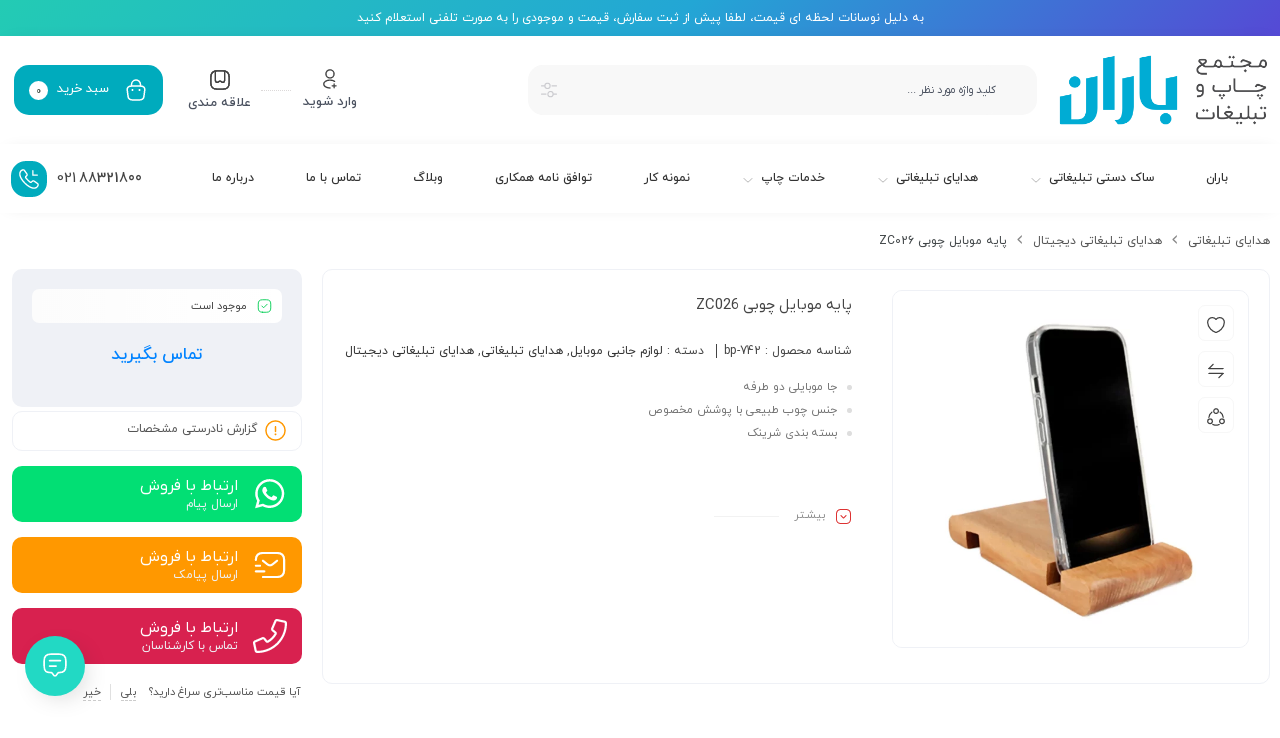

--- FILE ---
content_type: text/html; charset=UTF-8
request_url: https://baranpack.net/mobile-holder-wooden-zc026
body_size: 54732
content:
<!DOCTYPE html>
<html dir="rtl" lang="fa-IR" prefix="og: https://ogp.me/ns#">
<head><meta charset="UTF-8"/><script>if(navigator.userAgent.match(/MSIE|Internet Explorer/i)||navigator.userAgent.match(/Trident\/7\..*?rv:11/i)){var href=document.location.href;if(!href.match(/[?&]nowprocket/)){if(href.indexOf("?")==-1){if(href.indexOf("#")==-1){document.location.href=href+"?nowprocket=1"}else{document.location.href=href.replace("#","?nowprocket=1#")}}else{if(href.indexOf("#")==-1){document.location.href=href+"&nowprocket=1"}else{document.location.href=href.replace("#","&nowprocket=1#")}}}}</script><script>(()=>{class RocketLazyLoadScripts{constructor(){this.v="2.0.4",this.userEvents=["keydown","keyup","mousedown","mouseup","mousemove","mouseover","mouseout","touchmove","touchstart","touchend","touchcancel","wheel","click","dblclick","input"],this.attributeEvents=["onblur","onclick","oncontextmenu","ondblclick","onfocus","onmousedown","onmouseenter","onmouseleave","onmousemove","onmouseout","onmouseover","onmouseup","onmousewheel","onscroll","onsubmit"]}async t(){this.i(),this.o(),/iP(ad|hone)/.test(navigator.userAgent)&&this.h(),this.u(),this.l(this),this.m(),this.k(this),this.p(this),this._(),await Promise.all([this.R(),this.L()]),this.lastBreath=Date.now(),this.S(this),this.P(),this.D(),this.O(),this.M(),await this.C(this.delayedScripts.normal),await this.C(this.delayedScripts.defer),await this.C(this.delayedScripts.async),await this.T(),await this.F(),await this.j(),await this.A(),window.dispatchEvent(new Event("rocket-allScriptsLoaded")),this.everythingLoaded=!0,this.lastTouchEnd&&await new Promise(t=>setTimeout(t,500-Date.now()+this.lastTouchEnd)),this.I(),this.H(),this.U(),this.W()}i(){this.CSPIssue=sessionStorage.getItem("rocketCSPIssue"),document.addEventListener("securitypolicyviolation",t=>{this.CSPIssue||"script-src-elem"!==t.violatedDirective||"data"!==t.blockedURI||(this.CSPIssue=!0,sessionStorage.setItem("rocketCSPIssue",!0))},{isRocket:!0})}o(){window.addEventListener("pageshow",t=>{this.persisted=t.persisted,this.realWindowLoadedFired=!0},{isRocket:!0}),window.addEventListener("pagehide",()=>{this.onFirstUserAction=null},{isRocket:!0})}h(){let t;function e(e){t=e}window.addEventListener("touchstart",e,{isRocket:!0}),window.addEventListener("touchend",function i(o){o.changedTouches[0]&&t.changedTouches[0]&&Math.abs(o.changedTouches[0].pageX-t.changedTouches[0].pageX)<10&&Math.abs(o.changedTouches[0].pageY-t.changedTouches[0].pageY)<10&&o.timeStamp-t.timeStamp<200&&(window.removeEventListener("touchstart",e,{isRocket:!0}),window.removeEventListener("touchend",i,{isRocket:!0}),"INPUT"===o.target.tagName&&"text"===o.target.type||(o.target.dispatchEvent(new TouchEvent("touchend",{target:o.target,bubbles:!0})),o.target.dispatchEvent(new MouseEvent("mouseover",{target:o.target,bubbles:!0})),o.target.dispatchEvent(new PointerEvent("click",{target:o.target,bubbles:!0,cancelable:!0,detail:1,clientX:o.changedTouches[0].clientX,clientY:o.changedTouches[0].clientY})),event.preventDefault()))},{isRocket:!0})}q(t){this.userActionTriggered||("mousemove"!==t.type||this.firstMousemoveIgnored?"keyup"===t.type||"mouseover"===t.type||"mouseout"===t.type||(this.userActionTriggered=!0,this.onFirstUserAction&&this.onFirstUserAction()):this.firstMousemoveIgnored=!0),"click"===t.type&&t.preventDefault(),t.stopPropagation(),t.stopImmediatePropagation(),"touchstart"===this.lastEvent&&"touchend"===t.type&&(this.lastTouchEnd=Date.now()),"click"===t.type&&(this.lastTouchEnd=0),this.lastEvent=t.type,t.composedPath&&t.composedPath()[0].getRootNode()instanceof ShadowRoot&&(t.rocketTarget=t.composedPath()[0]),this.savedUserEvents.push(t)}u(){this.savedUserEvents=[],this.userEventHandler=this.q.bind(this),this.userEvents.forEach(t=>window.addEventListener(t,this.userEventHandler,{passive:!1,isRocket:!0})),document.addEventListener("visibilitychange",this.userEventHandler,{isRocket:!0})}U(){this.userEvents.forEach(t=>window.removeEventListener(t,this.userEventHandler,{passive:!1,isRocket:!0})),document.removeEventListener("visibilitychange",this.userEventHandler,{isRocket:!0}),this.savedUserEvents.forEach(t=>{(t.rocketTarget||t.target).dispatchEvent(new window[t.constructor.name](t.type,t))})}m(){const t="return false",e=Array.from(this.attributeEvents,t=>"data-rocket-"+t),i="["+this.attributeEvents.join("],[")+"]",o="[data-rocket-"+this.attributeEvents.join("],[data-rocket-")+"]",s=(e,i,o)=>{o&&o!==t&&(e.setAttribute("data-rocket-"+i,o),e["rocket"+i]=new Function("event",o),e.setAttribute(i,t))};new MutationObserver(t=>{for(const n of t)"attributes"===n.type&&(n.attributeName.startsWith("data-rocket-")||this.everythingLoaded?n.attributeName.startsWith("data-rocket-")&&this.everythingLoaded&&this.N(n.target,n.attributeName.substring(12)):s(n.target,n.attributeName,n.target.getAttribute(n.attributeName))),"childList"===n.type&&n.addedNodes.forEach(t=>{if(t.nodeType===Node.ELEMENT_NODE)if(this.everythingLoaded)for(const i of[t,...t.querySelectorAll(o)])for(const t of i.getAttributeNames())e.includes(t)&&this.N(i,t.substring(12));else for(const e of[t,...t.querySelectorAll(i)])for(const t of e.getAttributeNames())this.attributeEvents.includes(t)&&s(e,t,e.getAttribute(t))})}).observe(document,{subtree:!0,childList:!0,attributeFilter:[...this.attributeEvents,...e]})}I(){this.attributeEvents.forEach(t=>{document.querySelectorAll("[data-rocket-"+t+"]").forEach(e=>{this.N(e,t)})})}N(t,e){const i=t.getAttribute("data-rocket-"+e);i&&(t.setAttribute(e,i),t.removeAttribute("data-rocket-"+e))}k(t){Object.defineProperty(HTMLElement.prototype,"onclick",{get(){return this.rocketonclick||null},set(e){this.rocketonclick=e,this.setAttribute(t.everythingLoaded?"onclick":"data-rocket-onclick","this.rocketonclick(event)")}})}S(t){function e(e,i){let o=e[i];e[i]=null,Object.defineProperty(e,i,{get:()=>o,set(s){t.everythingLoaded?o=s:e["rocket"+i]=o=s}})}e(document,"onreadystatechange"),e(window,"onload"),e(window,"onpageshow");try{Object.defineProperty(document,"readyState",{get:()=>t.rocketReadyState,set(e){t.rocketReadyState=e},configurable:!0}),document.readyState="loading"}catch(t){console.log("WPRocket DJE readyState conflict, bypassing")}}l(t){this.originalAddEventListener=EventTarget.prototype.addEventListener,this.originalRemoveEventListener=EventTarget.prototype.removeEventListener,this.savedEventListeners=[],EventTarget.prototype.addEventListener=function(e,i,o){o&&o.isRocket||!t.B(e,this)&&!t.userEvents.includes(e)||t.B(e,this)&&!t.userActionTriggered||e.startsWith("rocket-")||t.everythingLoaded?t.originalAddEventListener.call(this,e,i,o):(t.savedEventListeners.push({target:this,remove:!1,type:e,func:i,options:o}),"mouseenter"!==e&&"mouseleave"!==e||t.originalAddEventListener.call(this,e,t.savedUserEvents.push,o))},EventTarget.prototype.removeEventListener=function(e,i,o){o&&o.isRocket||!t.B(e,this)&&!t.userEvents.includes(e)||t.B(e,this)&&!t.userActionTriggered||e.startsWith("rocket-")||t.everythingLoaded?t.originalRemoveEventListener.call(this,e,i,o):t.savedEventListeners.push({target:this,remove:!0,type:e,func:i,options:o})}}J(t,e){this.savedEventListeners=this.savedEventListeners.filter(i=>{let o=i.type,s=i.target||window;return e!==o||t!==s||(this.B(o,s)&&(i.type="rocket-"+o),this.$(i),!1)})}H(){EventTarget.prototype.addEventListener=this.originalAddEventListener,EventTarget.prototype.removeEventListener=this.originalRemoveEventListener,this.savedEventListeners.forEach(t=>this.$(t))}$(t){t.remove?this.originalRemoveEventListener.call(t.target,t.type,t.func,t.options):this.originalAddEventListener.call(t.target,t.type,t.func,t.options)}p(t){let e;function i(e){return t.everythingLoaded?e:e.split(" ").map(t=>"load"===t||t.startsWith("load.")?"rocket-jquery-load":t).join(" ")}function o(o){function s(e){const s=o.fn[e];o.fn[e]=o.fn.init.prototype[e]=function(){return this[0]===window&&t.userActionTriggered&&("string"==typeof arguments[0]||arguments[0]instanceof String?arguments[0]=i(arguments[0]):"object"==typeof arguments[0]&&Object.keys(arguments[0]).forEach(t=>{const e=arguments[0][t];delete arguments[0][t],arguments[0][i(t)]=e})),s.apply(this,arguments),this}}if(o&&o.fn&&!t.allJQueries.includes(o)){const e={DOMContentLoaded:[],"rocket-DOMContentLoaded":[]};for(const t in e)document.addEventListener(t,()=>{e[t].forEach(t=>t())},{isRocket:!0});o.fn.ready=o.fn.init.prototype.ready=function(i){function s(){parseInt(o.fn.jquery)>2?setTimeout(()=>i.bind(document)(o)):i.bind(document)(o)}return"function"==typeof i&&(t.realDomReadyFired?!t.userActionTriggered||t.fauxDomReadyFired?s():e["rocket-DOMContentLoaded"].push(s):e.DOMContentLoaded.push(s)),o([])},s("on"),s("one"),s("off"),t.allJQueries.push(o)}e=o}t.allJQueries=[],o(window.jQuery),Object.defineProperty(window,"jQuery",{get:()=>e,set(t){o(t)}})}P(){const t=new Map;document.write=document.writeln=function(e){const i=document.currentScript,o=document.createRange(),s=i.parentElement;let n=t.get(i);void 0===n&&(n=i.nextSibling,t.set(i,n));const c=document.createDocumentFragment();o.setStart(c,0),c.appendChild(o.createContextualFragment(e)),s.insertBefore(c,n)}}async R(){return new Promise(t=>{this.userActionTriggered?t():this.onFirstUserAction=t})}async L(){return new Promise(t=>{document.addEventListener("DOMContentLoaded",()=>{this.realDomReadyFired=!0,t()},{isRocket:!0})})}async j(){return this.realWindowLoadedFired?Promise.resolve():new Promise(t=>{window.addEventListener("load",t,{isRocket:!0})})}M(){this.pendingScripts=[];this.scriptsMutationObserver=new MutationObserver(t=>{for(const e of t)e.addedNodes.forEach(t=>{"SCRIPT"!==t.tagName||t.noModule||t.isWPRocket||this.pendingScripts.push({script:t,promise:new Promise(e=>{const i=()=>{const i=this.pendingScripts.findIndex(e=>e.script===t);i>=0&&this.pendingScripts.splice(i,1),e()};t.addEventListener("load",i,{isRocket:!0}),t.addEventListener("error",i,{isRocket:!0}),setTimeout(i,1e3)})})})}),this.scriptsMutationObserver.observe(document,{childList:!0,subtree:!0})}async F(){await this.X(),this.pendingScripts.length?(await this.pendingScripts[0].promise,await this.F()):this.scriptsMutationObserver.disconnect()}D(){this.delayedScripts={normal:[],async:[],defer:[]},document.querySelectorAll("script[type$=rocketlazyloadscript]").forEach(t=>{t.hasAttribute("data-rocket-src")?t.hasAttribute("async")&&!1!==t.async?this.delayedScripts.async.push(t):t.hasAttribute("defer")&&!1!==t.defer||"module"===t.getAttribute("data-rocket-type")?this.delayedScripts.defer.push(t):this.delayedScripts.normal.push(t):this.delayedScripts.normal.push(t)})}async _(){await this.L();let t=[];document.querySelectorAll("script[type$=rocketlazyloadscript][data-rocket-src]").forEach(e=>{let i=e.getAttribute("data-rocket-src");if(i&&!i.startsWith("data:")){i.startsWith("//")&&(i=location.protocol+i);try{const o=new URL(i).origin;o!==location.origin&&t.push({src:o,crossOrigin:e.crossOrigin||"module"===e.getAttribute("data-rocket-type")})}catch(t){}}}),t=[...new Map(t.map(t=>[JSON.stringify(t),t])).values()],this.Y(t,"preconnect")}async G(t){if(await this.K(),!0!==t.noModule||!("noModule"in HTMLScriptElement.prototype))return new Promise(e=>{let i;function o(){(i||t).setAttribute("data-rocket-status","executed"),e()}try{if(navigator.userAgent.includes("Firefox/")||""===navigator.vendor||this.CSPIssue)i=document.createElement("script"),[...t.attributes].forEach(t=>{let e=t.nodeName;"type"!==e&&("data-rocket-type"===e&&(e="type"),"data-rocket-src"===e&&(e="src"),i.setAttribute(e,t.nodeValue))}),t.text&&(i.text=t.text),t.nonce&&(i.nonce=t.nonce),i.hasAttribute("src")?(i.addEventListener("load",o,{isRocket:!0}),i.addEventListener("error",()=>{i.setAttribute("data-rocket-status","failed-network"),e()},{isRocket:!0}),setTimeout(()=>{i.isConnected||e()},1)):(i.text=t.text,o()),i.isWPRocket=!0,t.parentNode.replaceChild(i,t);else{const i=t.getAttribute("data-rocket-type"),s=t.getAttribute("data-rocket-src");i?(t.type=i,t.removeAttribute("data-rocket-type")):t.removeAttribute("type"),t.addEventListener("load",o,{isRocket:!0}),t.addEventListener("error",i=>{this.CSPIssue&&i.target.src.startsWith("data:")?(console.log("WPRocket: CSP fallback activated"),t.removeAttribute("src"),this.G(t).then(e)):(t.setAttribute("data-rocket-status","failed-network"),e())},{isRocket:!0}),s?(t.fetchPriority="high",t.removeAttribute("data-rocket-src"),t.src=s):t.src="data:text/javascript;base64,"+window.btoa(unescape(encodeURIComponent(t.text)))}}catch(i){t.setAttribute("data-rocket-status","failed-transform"),e()}});t.setAttribute("data-rocket-status","skipped")}async C(t){const e=t.shift();return e?(e.isConnected&&await this.G(e),this.C(t)):Promise.resolve()}O(){this.Y([...this.delayedScripts.normal,...this.delayedScripts.defer,...this.delayedScripts.async],"preload")}Y(t,e){this.trash=this.trash||[];let i=!0;var o=document.createDocumentFragment();t.forEach(t=>{const s=t.getAttribute&&t.getAttribute("data-rocket-src")||t.src;if(s&&!s.startsWith("data:")){const n=document.createElement("link");n.href=s,n.rel=e,"preconnect"!==e&&(n.as="script",n.fetchPriority=i?"high":"low"),t.getAttribute&&"module"===t.getAttribute("data-rocket-type")&&(n.crossOrigin=!0),t.crossOrigin&&(n.crossOrigin=t.crossOrigin),t.integrity&&(n.integrity=t.integrity),t.nonce&&(n.nonce=t.nonce),o.appendChild(n),this.trash.push(n),i=!1}}),document.head.appendChild(o)}W(){this.trash.forEach(t=>t.remove())}async T(){try{document.readyState="interactive"}catch(t){}this.fauxDomReadyFired=!0;try{await this.K(),this.J(document,"readystatechange"),document.dispatchEvent(new Event("rocket-readystatechange")),await this.K(),document.rocketonreadystatechange&&document.rocketonreadystatechange(),await this.K(),this.J(document,"DOMContentLoaded"),document.dispatchEvent(new Event("rocket-DOMContentLoaded")),await this.K(),this.J(window,"DOMContentLoaded"),window.dispatchEvent(new Event("rocket-DOMContentLoaded"))}catch(t){console.error(t)}}async A(){try{document.readyState="complete"}catch(t){}try{await this.K(),this.J(document,"readystatechange"),document.dispatchEvent(new Event("rocket-readystatechange")),await this.K(),document.rocketonreadystatechange&&document.rocketonreadystatechange(),await this.K(),this.J(window,"load"),window.dispatchEvent(new Event("rocket-load")),await this.K(),window.rocketonload&&window.rocketonload(),await this.K(),this.allJQueries.forEach(t=>t(window).trigger("rocket-jquery-load")),await this.K(),this.J(window,"pageshow");const t=new Event("rocket-pageshow");t.persisted=this.persisted,window.dispatchEvent(t),await this.K(),window.rocketonpageshow&&window.rocketonpageshow({persisted:this.persisted})}catch(t){console.error(t)}}async K(){Date.now()-this.lastBreath>45&&(await this.X(),this.lastBreath=Date.now())}async X(){return document.hidden?new Promise(t=>setTimeout(t)):new Promise(t=>requestAnimationFrame(t))}B(t,e){return e===document&&"readystatechange"===t||(e===document&&"DOMContentLoaded"===t||(e===window&&"DOMContentLoaded"===t||(e===window&&"load"===t||e===window&&"pageshow"===t)))}static run(){(new RocketLazyLoadScripts).t()}}RocketLazyLoadScripts.run()})();</script>
	<!--meta tag-->
	
	<meta http-equiv="X-UA-Compatible" content="IE=edge">
	<meta name="viewport" content="width=device-width, initial-scale=1, maximum-scale=1, user-scalable=no">
	<link rel="profile" href="http://gmpg.org/xfn/11"/>
	<link rel="pingback" href="https://baranpack.net/xmlrpc.php"/>

	<script type="rocketlazyloadscript" data-rocket-type="application/javascript">var mweb_ajax_url = "https://baranpack.net/wp-admin/admin-ajax.php"</script>	<style>img:is([sizes="auto" i], [sizes^="auto," i]) { contain-intrinsic-size: 3000px 1500px }</style>
	<!--[if lt IE 9]><script src="https://html5shim.googlecode.com/svn/trunk/html5.js"></script><![endif]-->
<!-- بهینه سازی موتور جستجو توسط رنک مث پرو - https://rankmath.com/ -->
<title>پایه موبایل چوبی ZC026 | مجتمع چاپ و تبلیغات باران</title>
<meta name="description" content="جا موبایلی دو طرفه جنس چوب طبیعی با پوشش مخصوص بسته بندی شرینک"/>
<meta name="robots" content="follow, index, max-snippet:-1, max-video-preview:-1, max-image-preview:large"/>
<link rel="canonical" href="https://baranpack.net/mobile-holder-wooden-zc026" />
<meta property="og:locale" content="fa_IR" />
<meta property="og:type" content="product" />
<meta property="og:title" content="پایه موبایل چوبی ZC026 | مجتمع چاپ و تبلیغات باران" />
<meta property="og:description" content="جا موبایلی دو طرفه جنس چوب طبیعی با پوشش مخصوص بسته بندی شرینک" />
<meta property="og:url" content="https://baranpack.net/mobile-holder-wooden-zc026" />
<meta property="og:site_name" content="مجتمع چاپ و تبلیغات باران" />
<meta property="og:updated_time" content="2024-10-09T14:20:42+03:30" />
<meta property="og:image" content="https://baranpack.net/wp-content/uploads/mobile-holder-wooden-zc026.webp" />
<meta property="og:image:secure_url" content="https://baranpack.net/wp-content/uploads/mobile-holder-wooden-zc026.webp" />
<meta property="og:image:width" content="2000" />
<meta property="og:image:height" content="2000" />
<meta property="og:image:alt" content="پایه موبایل چوبی ZC026" />
<meta property="og:image:type" content="image/webp" />
<meta property="product:price:currency" content="IRR" />
<meta property="product:availability" content="instock" />
<meta property="product:retailer_item_id" content="bp-742" />
<meta name="twitter:card" content="summary_large_image" />
<meta name="twitter:title" content="پایه موبایل چوبی ZC026 | مجتمع چاپ و تبلیغات باران" />
<meta name="twitter:description" content="جا موبایلی دو طرفه جنس چوب طبیعی با پوشش مخصوص بسته بندی شرینک" />
<meta name="twitter:image" content="https://baranpack.net/wp-content/uploads/mobile-holder-wooden-zc026.webp" />
<meta name="twitter:label1" content="قیمت" />
<meta name="twitter:data1" content="۰&nbsp;تومان" />
<meta name="twitter:label2" content="دسترسی" />
<meta name="twitter:data2" content="موجود" />
<script type="application/ld+json" class="rank-math-schema-pro">{"@context":"https://schema.org","@graph":[{"@type":"Place","@id":"https://baranpack.net/#place","geo":{"@type":"GeoCoordinates","latitude":"35.718486","longitude":" 51.430233"},"hasMap":"https://www.google.com/maps/search/?api=1&amp;query=35.718486, 51.430233","address":{"@type":"PostalAddress","streetAddress":"\u062a\u0647\u0631\u0627\u0646\u060c \u0628\u0647\u0627\u0631 \u0634\u06cc\u0631\u0627\u0632\u060c \u0646\u0628\u0634 \u062e\u06cc\u0627\u0628\u0627\u0646 \u0633\u0644\u06cc\u0645\u0627\u0646 \u062e\u0627\u0637\u0631\u060c \u067e\u0644\u0627\u06a9 173","postalCode":"1146673911","addressCountry":"\u0627\u06cc\u0631\u0627\u0646"}},{"@type":"Organization","@id":"https://baranpack.net/#organization","name":"\u0645\u062c\u062a\u0645\u0639 \u0686\u0627\u067e \u0648 \u062a\u0628\u0644\u06cc\u063a\u0627\u062a \u0628\u0627\u0631\u0627\u0646","url":"https://baranpack.net","email":"info@baranpack.net","address":{"@type":"PostalAddress","streetAddress":"\u062a\u0647\u0631\u0627\u0646\u060c \u0628\u0647\u0627\u0631 \u0634\u06cc\u0631\u0627\u0632\u060c \u0646\u0628\u0634 \u062e\u06cc\u0627\u0628\u0627\u0646 \u0633\u0644\u06cc\u0645\u0627\u0646 \u062e\u0627\u0637\u0631\u060c \u067e\u0644\u0627\u06a9 173","postalCode":"1146673911","addressCountry":"\u0627\u06cc\u0631\u0627\u0646"},"logo":{"@type":"ImageObject","@id":"https://baranpack.net/#logo","url":"https://baranpack.net/wp-content/uploads/Logo-Baran.png","contentUrl":"https://baranpack.net/wp-content/uploads/Logo-Baran.png","caption":"\u0645\u062c\u062a\u0645\u0639 \u0686\u0627\u067e \u0648 \u062a\u0628\u0644\u06cc\u063a\u0627\u062a \u0628\u0627\u0631\u0627\u0646","inLanguage":"fa-IR","width":"800","height":"280"},"contactPoint":[{"@type":"ContactPoint","telephone":"+982188321800","contactType":"customer support"},{"@type":"ContactPoint","telephone":"+982188831512","contactType":"customer support"}],"location":{"@id":"https://baranpack.net/#place"}},{"@type":"WebSite","@id":"https://baranpack.net/#website","url":"https://baranpack.net","name":"\u0645\u062c\u062a\u0645\u0639 \u0686\u0627\u067e \u0648 \u062a\u0628\u0644\u06cc\u063a\u0627\u062a \u0628\u0627\u0631\u0627\u0646","alternateName":"Baran Printing and Advertising","publisher":{"@id":"https://baranpack.net/#organization"},"inLanguage":"fa-IR"},{"@type":"ImageObject","@id":"https://baranpack.net/wp-content/uploads/mobile-holder-wooden-zc026.webp","url":"https://baranpack.net/wp-content/uploads/mobile-holder-wooden-zc026.webp","width":"2000","height":"2000","caption":"\u067e\u0627\u06cc\u0647 \u0645\u0648\u0628\u0627\u06cc\u0644 \u0686\u0648\u0628\u06cc ZC026","inLanguage":"fa-IR"},{"@type":"BreadcrumbList","@id":"https://baranpack.net/mobile-holder-wooden-zc026#breadcrumb","itemListElement":[{"@type":"ListItem","position":"1","item":{"@id":"https://baranpack.net","name":"\u0628\u0627\u0631\u0627\u0646 \u067e\u06a9"}},{"@type":"ListItem","position":"2","item":{"@id":"https://baranpack.net/promotional-gifts/digital-gifts/mobile-accessories","name":"\u0644\u0648\u0627\u0632\u0645 \u062c\u0627\u0646\u0628\u06cc \u0645\u0648\u0628\u0627\u06cc\u0644"}},{"@type":"ListItem","position":"3","item":{"@id":"https://baranpack.net/mobile-holder-wooden-zc026","name":"\u067e\u0627\u06cc\u0647 \u0645\u0648\u0628\u0627\u06cc\u0644 \u0686\u0648\u0628\u06cc ZC026"}}]},{"@type":"ItemPage","@id":"https://baranpack.net/mobile-holder-wooden-zc026#webpage","url":"https://baranpack.net/mobile-holder-wooden-zc026","name":"\u067e\u0627\u06cc\u0647 \u0645\u0648\u0628\u0627\u06cc\u0644 \u0686\u0648\u0628\u06cc ZC026 | \u0645\u062c\u062a\u0645\u0639 \u0686\u0627\u067e \u0648 \u062a\u0628\u0644\u06cc\u063a\u0627\u062a \u0628\u0627\u0631\u0627\u0646","datePublished":"2023-11-25T12:49:47+03:30","dateModified":"2024-10-09T14:20:42+03:30","isPartOf":{"@id":"https://baranpack.net/#website"},"primaryImageOfPage":{"@id":"https://baranpack.net/wp-content/uploads/mobile-holder-wooden-zc026.webp"},"inLanguage":"fa-IR","breadcrumb":{"@id":"https://baranpack.net/mobile-holder-wooden-zc026#breadcrumb"}},{"@type":"Product","name":"\u067e\u0627\u06cc\u0647 \u0645\u0648\u0628\u0627\u06cc\u0644 \u0686\u0648\u0628\u06cc ZC026 | \u0645\u062c\u062a\u0645\u0639 \u0686\u0627\u067e \u0648 \u062a\u0628\u0644\u06cc\u063a\u0627\u062a \u0628\u0627\u0631\u0627\u0646","description":"\u062c\u0627 \u0645\u0648\u0628\u0627\u06cc\u0644\u06cc \u062f\u0648 \u0637\u0631\u0641\u0647 \u062c\u0646\u0633 \u0686\u0648\u0628 \u0637\u0628\u06cc\u0639\u06cc \u0628\u0627 \u067e\u0648\u0634\u0634 \u0645\u062e\u0635\u0648\u0635 \u0628\u0633\u062a\u0647 \u0628\u0646\u062f\u06cc \u0634\u0631\u06cc\u0646\u06a9","sku":"bp-742","category":"\u0647\u062f\u0627\u06cc\u0627\u06cc \u062a\u0628\u0644\u06cc\u063a\u0627\u062a\u06cc &gt; \u0647\u062f\u0627\u06cc\u0627\u06cc \u062a\u0628\u0644\u06cc\u063a\u0627\u062a\u06cc \u062f\u06cc\u062c\u06cc\u062a\u0627\u0644 &gt; \u0644\u0648\u0627\u0632\u0645 \u062c\u0627\u0646\u0628\u06cc \u0645\u0648\u0628\u0627\u06cc\u0644","mainEntityOfPage":{"@id":"https://baranpack.net/mobile-holder-wooden-zc026#webpage"},"image":[{"@type":"ImageObject","url":"https://baranpack.net/wp-content/uploads/mobile-holder-wooden-zc026.webp","height":"2000","width":"2000"}],"@id":"https://baranpack.net/mobile-holder-wooden-zc026#richSnippet"}]}</script>
<!-- /افزونه سئو وردپرس رنک مث -->


<link rel="alternate" type="application/rss+xml" title="مجتمع چاپ و تبلیغات باران &raquo; خوراک" href="https://baranpack.net/feed" />
<link rel="alternate" type="application/rss+xml" title="مجتمع چاپ و تبلیغات باران &raquo; خوراک دیدگاه‌ها" href="https://baranpack.net/comments/feed" />
<link rel="alternate" type="application/rss+xml" title="مجتمع چاپ و تبلیغات باران &raquo; پایه موبایل چوبی ZC026 خوراک دیدگاه‌ها" href="https://baranpack.net/mobile-holder-wooden-zc026/feed" />
<link rel="icon" type="image/png" href="https://baranpack.net/wp-content/uploads/Baran-Favicon.jpg" /><link rel="apple-touch-icon" href="https://baranpack.net/wp-content/uploads/Baran-Favicon.jpg" /><meta name="msapplication-TileColor" content="#ffffff"><meta name="msapplication-TileImage" content="https://baranpack.net/wp-content/uploads/Baran-Favicon.jpg" /><style id='wp-emoji-styles-inline-css' type='text/css'>

	img.wp-smiley, img.emoji {
		display: inline !important;
		border: none !important;
		box-shadow: none !important;
		height: 1em !important;
		width: 1em !important;
		margin: 0 0.07em !important;
		vertical-align: -0.1em !important;
		background: none !important;
		padding: 0 !important;
	}
</style>
<link rel='stylesheet' id='wp-block-library-rtl-css' href='https://baranpack.net/wp-includes/css/dist/block-library/style-rtl.min.css?ver=141c8d2ef9f97eb2b4e46e07bef6bad6' type='text/css' media='all' />
<style id='classic-theme-styles-inline-css' type='text/css'>
/*! This file is auto-generated */
.wp-block-button__link{color:#fff;background-color:#32373c;border-radius:9999px;box-shadow:none;text-decoration:none;padding:calc(.667em + 2px) calc(1.333em + 2px);font-size:1.125em}.wp-block-file__button{background:#32373c;color:#fff;text-decoration:none}
</style>
<style id='global-styles-inline-css' type='text/css'>
:root{--wp--preset--aspect-ratio--square: 1;--wp--preset--aspect-ratio--4-3: 4/3;--wp--preset--aspect-ratio--3-4: 3/4;--wp--preset--aspect-ratio--3-2: 3/2;--wp--preset--aspect-ratio--2-3: 2/3;--wp--preset--aspect-ratio--16-9: 16/9;--wp--preset--aspect-ratio--9-16: 9/16;--wp--preset--color--black: #000000;--wp--preset--color--cyan-bluish-gray: #abb8c3;--wp--preset--color--white: #ffffff;--wp--preset--color--pale-pink: #f78da7;--wp--preset--color--vivid-red: #cf2e2e;--wp--preset--color--luminous-vivid-orange: #ff6900;--wp--preset--color--luminous-vivid-amber: #fcb900;--wp--preset--color--light-green-cyan: #7bdcb5;--wp--preset--color--vivid-green-cyan: #00d084;--wp--preset--color--pale-cyan-blue: #8ed1fc;--wp--preset--color--vivid-cyan-blue: #0693e3;--wp--preset--color--vivid-purple: #9b51e0;--wp--preset--gradient--vivid-cyan-blue-to-vivid-purple: linear-gradient(135deg,rgba(6,147,227,1) 0%,rgb(155,81,224) 100%);--wp--preset--gradient--light-green-cyan-to-vivid-green-cyan: linear-gradient(135deg,rgb(122,220,180) 0%,rgb(0,208,130) 100%);--wp--preset--gradient--luminous-vivid-amber-to-luminous-vivid-orange: linear-gradient(135deg,rgba(252,185,0,1) 0%,rgba(255,105,0,1) 100%);--wp--preset--gradient--luminous-vivid-orange-to-vivid-red: linear-gradient(135deg,rgba(255,105,0,1) 0%,rgb(207,46,46) 100%);--wp--preset--gradient--very-light-gray-to-cyan-bluish-gray: linear-gradient(135deg,rgb(238,238,238) 0%,rgb(169,184,195) 100%);--wp--preset--gradient--cool-to-warm-spectrum: linear-gradient(135deg,rgb(74,234,220) 0%,rgb(151,120,209) 20%,rgb(207,42,186) 40%,rgb(238,44,130) 60%,rgb(251,105,98) 80%,rgb(254,248,76) 100%);--wp--preset--gradient--blush-light-purple: linear-gradient(135deg,rgb(255,206,236) 0%,rgb(152,150,240) 100%);--wp--preset--gradient--blush-bordeaux: linear-gradient(135deg,rgb(254,205,165) 0%,rgb(254,45,45) 50%,rgb(107,0,62) 100%);--wp--preset--gradient--luminous-dusk: linear-gradient(135deg,rgb(255,203,112) 0%,rgb(199,81,192) 50%,rgb(65,88,208) 100%);--wp--preset--gradient--pale-ocean: linear-gradient(135deg,rgb(255,245,203) 0%,rgb(182,227,212) 50%,rgb(51,167,181) 100%);--wp--preset--gradient--electric-grass: linear-gradient(135deg,rgb(202,248,128) 0%,rgb(113,206,126) 100%);--wp--preset--gradient--midnight: linear-gradient(135deg,rgb(2,3,129) 0%,rgb(40,116,252) 100%);--wp--preset--font-size--small: 13px;--wp--preset--font-size--medium: 20px;--wp--preset--font-size--large: 36px;--wp--preset--font-size--x-large: 42px;--wp--preset--spacing--20: 0.44rem;--wp--preset--spacing--30: 0.67rem;--wp--preset--spacing--40: 1rem;--wp--preset--spacing--50: 1.5rem;--wp--preset--spacing--60: 2.25rem;--wp--preset--spacing--70: 3.38rem;--wp--preset--spacing--80: 5.06rem;--wp--preset--shadow--natural: 6px 6px 9px rgba(0, 0, 0, 0.2);--wp--preset--shadow--deep: 12px 12px 50px rgba(0, 0, 0, 0.4);--wp--preset--shadow--sharp: 6px 6px 0px rgba(0, 0, 0, 0.2);--wp--preset--shadow--outlined: 6px 6px 0px -3px rgba(255, 255, 255, 1), 6px 6px rgba(0, 0, 0, 1);--wp--preset--shadow--crisp: 6px 6px 0px rgba(0, 0, 0, 1);}:where(.is-layout-flex){gap: 0.5em;}:where(.is-layout-grid){gap: 0.5em;}body .is-layout-flex{display: flex;}.is-layout-flex{flex-wrap: wrap;align-items: center;}.is-layout-flex > :is(*, div){margin: 0;}body .is-layout-grid{display: grid;}.is-layout-grid > :is(*, div){margin: 0;}:where(.wp-block-columns.is-layout-flex){gap: 2em;}:where(.wp-block-columns.is-layout-grid){gap: 2em;}:where(.wp-block-post-template.is-layout-flex){gap: 1.25em;}:where(.wp-block-post-template.is-layout-grid){gap: 1.25em;}.has-black-color{color: var(--wp--preset--color--black) !important;}.has-cyan-bluish-gray-color{color: var(--wp--preset--color--cyan-bluish-gray) !important;}.has-white-color{color: var(--wp--preset--color--white) !important;}.has-pale-pink-color{color: var(--wp--preset--color--pale-pink) !important;}.has-vivid-red-color{color: var(--wp--preset--color--vivid-red) !important;}.has-luminous-vivid-orange-color{color: var(--wp--preset--color--luminous-vivid-orange) !important;}.has-luminous-vivid-amber-color{color: var(--wp--preset--color--luminous-vivid-amber) !important;}.has-light-green-cyan-color{color: var(--wp--preset--color--light-green-cyan) !important;}.has-vivid-green-cyan-color{color: var(--wp--preset--color--vivid-green-cyan) !important;}.has-pale-cyan-blue-color{color: var(--wp--preset--color--pale-cyan-blue) !important;}.has-vivid-cyan-blue-color{color: var(--wp--preset--color--vivid-cyan-blue) !important;}.has-vivid-purple-color{color: var(--wp--preset--color--vivid-purple) !important;}.has-black-background-color{background-color: var(--wp--preset--color--black) !important;}.has-cyan-bluish-gray-background-color{background-color: var(--wp--preset--color--cyan-bluish-gray) !important;}.has-white-background-color{background-color: var(--wp--preset--color--white) !important;}.has-pale-pink-background-color{background-color: var(--wp--preset--color--pale-pink) !important;}.has-vivid-red-background-color{background-color: var(--wp--preset--color--vivid-red) !important;}.has-luminous-vivid-orange-background-color{background-color: var(--wp--preset--color--luminous-vivid-orange) !important;}.has-luminous-vivid-amber-background-color{background-color: var(--wp--preset--color--luminous-vivid-amber) !important;}.has-light-green-cyan-background-color{background-color: var(--wp--preset--color--light-green-cyan) !important;}.has-vivid-green-cyan-background-color{background-color: var(--wp--preset--color--vivid-green-cyan) !important;}.has-pale-cyan-blue-background-color{background-color: var(--wp--preset--color--pale-cyan-blue) !important;}.has-vivid-cyan-blue-background-color{background-color: var(--wp--preset--color--vivid-cyan-blue) !important;}.has-vivid-purple-background-color{background-color: var(--wp--preset--color--vivid-purple) !important;}.has-black-border-color{border-color: var(--wp--preset--color--black) !important;}.has-cyan-bluish-gray-border-color{border-color: var(--wp--preset--color--cyan-bluish-gray) !important;}.has-white-border-color{border-color: var(--wp--preset--color--white) !important;}.has-pale-pink-border-color{border-color: var(--wp--preset--color--pale-pink) !important;}.has-vivid-red-border-color{border-color: var(--wp--preset--color--vivid-red) !important;}.has-luminous-vivid-orange-border-color{border-color: var(--wp--preset--color--luminous-vivid-orange) !important;}.has-luminous-vivid-amber-border-color{border-color: var(--wp--preset--color--luminous-vivid-amber) !important;}.has-light-green-cyan-border-color{border-color: var(--wp--preset--color--light-green-cyan) !important;}.has-vivid-green-cyan-border-color{border-color: var(--wp--preset--color--vivid-green-cyan) !important;}.has-pale-cyan-blue-border-color{border-color: var(--wp--preset--color--pale-cyan-blue) !important;}.has-vivid-cyan-blue-border-color{border-color: var(--wp--preset--color--vivid-cyan-blue) !important;}.has-vivid-purple-border-color{border-color: var(--wp--preset--color--vivid-purple) !important;}.has-vivid-cyan-blue-to-vivid-purple-gradient-background{background: var(--wp--preset--gradient--vivid-cyan-blue-to-vivid-purple) !important;}.has-light-green-cyan-to-vivid-green-cyan-gradient-background{background: var(--wp--preset--gradient--light-green-cyan-to-vivid-green-cyan) !important;}.has-luminous-vivid-amber-to-luminous-vivid-orange-gradient-background{background: var(--wp--preset--gradient--luminous-vivid-amber-to-luminous-vivid-orange) !important;}.has-luminous-vivid-orange-to-vivid-red-gradient-background{background: var(--wp--preset--gradient--luminous-vivid-orange-to-vivid-red) !important;}.has-very-light-gray-to-cyan-bluish-gray-gradient-background{background: var(--wp--preset--gradient--very-light-gray-to-cyan-bluish-gray) !important;}.has-cool-to-warm-spectrum-gradient-background{background: var(--wp--preset--gradient--cool-to-warm-spectrum) !important;}.has-blush-light-purple-gradient-background{background: var(--wp--preset--gradient--blush-light-purple) !important;}.has-blush-bordeaux-gradient-background{background: var(--wp--preset--gradient--blush-bordeaux) !important;}.has-luminous-dusk-gradient-background{background: var(--wp--preset--gradient--luminous-dusk) !important;}.has-pale-ocean-gradient-background{background: var(--wp--preset--gradient--pale-ocean) !important;}.has-electric-grass-gradient-background{background: var(--wp--preset--gradient--electric-grass) !important;}.has-midnight-gradient-background{background: var(--wp--preset--gradient--midnight) !important;}.has-small-font-size{font-size: var(--wp--preset--font-size--small) !important;}.has-medium-font-size{font-size: var(--wp--preset--font-size--medium) !important;}.has-large-font-size{font-size: var(--wp--preset--font-size--large) !important;}.has-x-large-font-size{font-size: var(--wp--preset--font-size--x-large) !important;}
:where(.wp-block-post-template.is-layout-flex){gap: 1.25em;}:where(.wp-block-post-template.is-layout-grid){gap: 1.25em;}
:where(.wp-block-columns.is-layout-flex){gap: 2em;}:where(.wp-block-columns.is-layout-grid){gap: 2em;}
:root :where(.wp-block-pullquote){font-size: 1.5em;line-height: 1.6;}
</style>
<style id='woocommerce-inline-inline-css' type='text/css'>
.woocommerce form .form-row .required { visibility: visible; }
</style>
<link data-minify="1" rel='stylesheet' id='mega-theme-icon-css' href='https://baranpack.net/wp-content/cache/min/1/wp-content/plugins/elementor-pro/megatheme/includes/icon/style.css?ver=1759925110' type='text/css' media='all' />
<link data-minify="1" rel='stylesheet' id='brands-styles-css' href='https://baranpack.net/wp-content/cache/min/1/wp-content/plugins/woocommerce/assets/css/brands.css?ver=1759925110' type='text/css' media='all' />
<link data-minify="1" rel='stylesheet' id='redux-extendify-styles-css' href='https://baranpack.net/wp-content/cache/min/1/wp-content/themes/mweb-digiland-pro/includes/framework/redux-core/assets/css/extendify-utilities.css?ver=1759925110' type='text/css' media='all' />
<link data-minify="1" rel='stylesheet' id='plugins-theme-css' href='https://baranpack.net/wp-content/cache/min/1/wp-content/themes/mweb-digiland-pro/assets/css/plugins-theme.css?ver=1759925110' type='text/css' media='all' />
<link data-minify="1" rel='stylesheet' id='woocommerce-css' href='https://baranpack.net/wp-content/cache/background-css/1/baranpack.net/wp-content/cache/min/1/wp-content/themes/mweb-digiland-pro/assets/css/woocommerce.css?ver=1759925110&wpr_t=1769669228' type='text/css' media='all' />
<link data-minify="1" rel='stylesheet' id='mweb-style-css' href='https://baranpack.net/wp-content/cache/background-css/1/baranpack.net/wp-content/cache/min/1/wp-content/themes/mweb-digiland-pro/style.css?ver=1759925110&wpr_t=1769669228' type='text/css' media='all' />
<style id='mweb-style-inline-css' type='text/css'>
@font-face{font-family:"IRANYekannum";font-style:normal;font-weight:500;font-display:block;src:url("https://baranpack.net/wp-content/themes/mweb-digiland-pro/assets/fonts/IRYekan-medium-fanum.eot");src:url("https://baranpack.net/wp-content/themes/mweb-digiland-pro/assets/fonts/IRYekan-medium-fanum.eot?#iefix") format("embedded-opentype"), url("https://baranpack.net/wp-content/themes/mweb-digiland-pro/assets/fonts/IRYekan-medium-fanum.woff") format("woff"), url("https://baranpack.net/wp-content/themes/mweb-digiland-pro/assets/fonts/IRYekan-medium-fanum.ttf") format("truetype")}@font-face{font-family:"IRANYekannum";font-style:normal;font-weight:normal;font-display:block;src:url("https://baranpack.net/wp-content/themes/mweb-digiland-pro/assets/fonts/IRYekan-regular-fanum.eot");src:url("https://baranpack.net/wp-content/themes/mweb-digiland-pro/assets/fonts/IRYekan-regular-fanum.eot?#iefix") format("embedded-opentype"), url("https://baranpack.net/wp-content/themes/mweb-digiland-pro/assets/fonts/IRYekan-regular-fanum.woff") format("woff"), url("https://baranpack.net/wp-content/themes/mweb-digiland-pro/assets/fonts/IRYekan-regular-fanum.ttf") format("truetype")}@media (min-width:1200px){.container{max-width:1300px}header .my_sticky #navigation{max-width:1300px}}:root{--maincolor:#00ACD5;--secondcolor:#DD3333;--bgcolor:#FFFFFF;--footcolor:#404763;--headcartcolor:#00ACD5;--offbgcolor:#FF4242;--mainfont:IRANYekannum;--mainfontnum:IRANYekannum;--borderradius:7px;--featured:0}.header_offer{font-size:12px;text-align:center}.single_product_head{padding:0px 15px 10px;background-color:#f5f6f7}.woocommerce .entry-summary .product_meta{padding:0}.item .item-area, .woocommerce-account .woocommerce-MyAccount-navigation, .my_acc_user_info, .widget, .tb-wrap, .el_alert, .page-shopping-cart .woocommerce-cart-form, .mweb_checkout_page, .woocommerce-orders .woocommerce-MyAccount-content, .woocommerce-downloads .woocommerce-MyAccount-content, .woocommerce-woo-wallet-transactions .woocommerce-MyAccount-content, .order_action.or_cancel, .order_return_wrap{box-shadow:0 0px 2px 0px rgba(0, 0, 0, 0.1)}.elm_c_btn.btn_c_all{background-color:#22D9C4}.mweb-main-menu ul>li.level-0>a{font-size:12px;font-weight:;color:#333333}.mweb-main-menu ul>li.level-0{line-height:49px}.entry-content>p, .entry_content_inner>p{font-size:14px;line-height:27px}.entry-content>h2, .entry_content_inner>h2{font-size:;font-weight:;color:;line-height:}.entry-content>h3, .entry_content_inner>h3{font-size:13px;font-weight:;color:;line-height:13px}.entry_content_inner.active, .entry_readmore.fullheight{max-height:30000px;margin-bottom:15px}.footer_aboutus strong, .footer_aboutus a{color:#db1919}.mega_bkg:hover .head_3_menu{display:block}.term-description{height:auto}.term-description-wrap .loadmore, .term-description:after{display:none}
</style>
<link data-minify="1" rel='stylesheet' id='jquery-uicss-css' href='https://baranpack.net/wp-content/cache/background-css/1/baranpack.net/wp-content/cache/min/1/wp-content/themes/mweb-digiland-pro/assets/css/jquery-ui.css?ver=1759925313&wpr_t=1769669228' type='text/css' media='all' />
<link rel='stylesheet' id='elementor-frontend-css' href='https://baranpack.net/wp-content/plugins/elementor/assets/css/frontend-rtl.min.css?ver=3.28.4' type='text/css' media='all' />
<link rel='stylesheet' id='widget-divider-css' href='https://baranpack.net/wp-content/plugins/elementor/assets/css/widget-divider-rtl.min.css?ver=3.28.4' type='text/css' media='all' />
<link rel='stylesheet' id='widget-heading-css' href='https://baranpack.net/wp-content/plugins/elementor/assets/css/widget-heading-rtl.min.css?ver=3.28.4' type='text/css' media='all' />
<link rel='stylesheet' id='widget-nav-menu-css' href='https://baranpack.net/wp-content/plugins/elementor-pro/assets/css/widget-nav-menu-rtl.min.css?ver=3.25.4' type='text/css' media='all' />
<link rel='stylesheet' id='widget-nested-tabs-css' href='https://baranpack.net/wp-content/plugins/elementor/assets/css/widget-nested-tabs-rtl.min.css?ver=3.28.4' type='text/css' media='all' />
<link rel='stylesheet' id='e-animation-fadeInRight-css' href='https://baranpack.net/wp-content/plugins/elementor/assets/lib/animations/styles/fadeInRight.min.css?ver=3.28.4' type='text/css' media='all' />
<link rel='stylesheet' id='e-animation-wobble-skew-css' href='https://baranpack.net/wp-content/plugins/elementor/assets/lib/animations/styles/e-animation-wobble-skew.min.css?ver=3.28.4' type='text/css' media='all' />
<link data-minify="1" rel='stylesheet' id='elementor-icons-css' href='https://baranpack.net/wp-content/cache/min/1/wp-content/plugins/elementor/assets/lib/eicons/css/elementor-icons.min.css?ver=1759925110' type='text/css' media='all' />
<link rel='stylesheet' id='elementor-post-5-css' href='https://baranpack.net/wp-content/uploads/elementor/css/post-5.css?ver=1747498674' type='text/css' media='all' />
<link rel='stylesheet' id='e-popup-style-css' href='https://baranpack.net/wp-content/plugins/elementor-pro/assets/css/conditionals/popup.min.css?ver=3.25.4' type='text/css' media='all' />
<link data-minify="1" rel='stylesheet' id='megatheme-font-css' href='https://baranpack.net/wp-content/cache/min/1/wp-content/plugins/elementor-pro/megatheme/includes/fonts.css?ver=1759925111' type='text/css' media='all' />
<link data-minify="1" rel='stylesheet' id='font-awesome-5-all-css' href='https://baranpack.net/wp-content/cache/min/1/wp-content/plugins/elementor/assets/lib/font-awesome/css/all.min.css?ver=1759925111' type='text/css' media='all' />
<link rel='stylesheet' id='font-awesome-4-shim-css' href='https://baranpack.net/wp-content/plugins/elementor/assets/lib/font-awesome/css/v4-shims.min.css?ver=3.28.4' type='text/css' media='all' />
<link rel='stylesheet' id='elementor-post-20816-css' href='https://baranpack.net/wp-content/uploads/elementor/css/post-20816.css?ver=1747498674' type='text/css' media='all' />
<link rel='stylesheet' id='elementor-post-20821-css' href='https://baranpack.net/wp-content/uploads/elementor/css/post-20821.css?ver=1747498675' type='text/css' media='all' />
<link rel='stylesheet' id='elementor-post-20123-css' href='https://baranpack.net/wp-content/uploads/elementor/css/post-20123.css?ver=1747498675' type='text/css' media='all' />
<link rel='stylesheet' id='elementor-post-20832-css' href='https://baranpack.net/wp-content/uploads/elementor/css/post-20832.css?ver=1754921782' type='text/css' media='all' />
<link rel='stylesheet' id='e-woocommerce-notices-css' href='https://baranpack.net/wp-content/plugins/elementor-pro/assets/css/woocommerce-notices.min.css?ver=3.25.4' type='text/css' media='all' />
<link rel='stylesheet' id='pDate-style-css' href='https://baranpack.net/wp-content/plugins/elementor-pro/megatheme/includes/assets/css/persian-datepicker.min.css?ver=141c8d2ef9f97eb2b4e46e07bef6bad6' type='text/css' media='all' />
<link data-minify="1" rel='stylesheet' id='ekit-widget-styles-css' href='https://baranpack.net/wp-content/cache/background-css/1/baranpack.net/wp-content/cache/min/1/wp-content/plugins/elementskit-lite/widgets/init/assets/css/widget-styles.css?ver=1759925111&wpr_t=1769669228' type='text/css' media='all' />
<link data-minify="1" rel='stylesheet' id='ekit-widget-styles-pro-css' href='https://baranpack.net/wp-content/cache/min/1/wp-content/plugins/elementskit/widgets/init/assets/css/widget-styles-pro.css?ver=1759925111' type='text/css' media='all' />
<link data-minify="1" rel='stylesheet' id='ekit-responsive-css' href='https://baranpack.net/wp-content/cache/min/1/wp-content/plugins/elementskit-lite/widgets/init/assets/css/responsive.css?ver=1759925111' type='text/css' media='all' />
<link data-minify="1" rel='stylesheet' id='elementskit-rtl-css' href='https://baranpack.net/wp-content/cache/min/1/wp-content/plugins/elementskit-lite/widgets/init/assets/css/rtl.css?ver=1759925111' type='text/css' media='all' />
<style id='rocket-lazyload-inline-css' type='text/css'>
.rll-youtube-player{position:relative;padding-bottom:56.23%;height:0;overflow:hidden;max-width:100%;}.rll-youtube-player:focus-within{outline: 2px solid currentColor;outline-offset: 5px;}.rll-youtube-player iframe{position:absolute;top:0;left:0;width:100%;height:100%;z-index:100;background:0 0}.rll-youtube-player img{bottom:0;display:block;left:0;margin:auto;max-width:100%;width:100%;position:absolute;right:0;top:0;border:none;height:auto;-webkit-transition:.4s all;-moz-transition:.4s all;transition:.4s all}.rll-youtube-player img:hover{-webkit-filter:brightness(75%)}.rll-youtube-player .play{height:100%;width:100%;left:0;top:0;position:absolute;background:var(--wpr-bg-576c72c4-b1fc-41e4-9185-ca6236ed606c) no-repeat center;background-color: transparent !important;cursor:pointer;border:none;}.wp-embed-responsive .wp-has-aspect-ratio .rll-youtube-player{position:absolute;padding-bottom:0;width:100%;height:100%;top:0;bottom:0;left:0;right:0}
</style>
<script type="rocketlazyloadscript" data-rocket-type="text/javascript" data-rocket-src="https://baranpack.net/wp-includes/js/jquery/jquery.min.js?ver=3.7.1" id="jquery-core-js" data-rocket-defer defer></script>
<script type="rocketlazyloadscript" data-rocket-type="text/javascript" data-rocket-src="https://baranpack.net/wp-includes/js/jquery/jquery-migrate.min.js?ver=3.4.1" id="jquery-migrate-js" data-rocket-defer defer></script>
<script type="rocketlazyloadscript" data-rocket-type="text/javascript" data-rocket-src="https://baranpack.net/wp-content/plugins/woocommerce/assets/js/jquery-blockui/jquery.blockUI.min.js?ver=2.7.0-wc.10.3.7" id="wc-jquery-blockui-js" defer="defer" data-wp-strategy="defer"></script>
<script type="text/javascript" id="wc-add-to-cart-js-extra">
/* <![CDATA[ */
var wc_add_to_cart_params = {"ajax_url":"\/wp-admin\/admin-ajax.php","wc_ajax_url":"\/?wc-ajax=%%endpoint%%","i18n_view_cart":"\u0645\u0634\u0627\u0647\u062f\u0647 \u0633\u0628\u062f \u062e\u0631\u06cc\u062f","cart_url":"https:\/\/baranpack.net\/cart","is_cart":"","cart_redirect_after_add":"no"};
/* ]]> */
</script>
<script type="rocketlazyloadscript" data-rocket-type="text/javascript" data-rocket-src="https://baranpack.net/wp-content/plugins/woocommerce/assets/js/frontend/add-to-cart.min.js?ver=10.3.7" id="wc-add-to-cart-js" defer="defer" data-wp-strategy="defer"></script>
<script type="text/javascript" id="wc-single-product-js-extra">
/* <![CDATA[ */
var wc_single_product_params = {"i18n_required_rating_text":"\u062e\u0648\u0627\u0647\u0634\u0645\u0646\u062f\u06cc\u0645 \u06cc\u06a9 \u0631\u062a\u0628\u0647 \u0631\u0627 \u0627\u0646\u062a\u062e\u0627\u0628 \u06a9\u0646\u06cc\u062f","i18n_rating_options":["1 of 5 stars","2 of 5 stars","3 of 5 stars","4 of 5 stars","5 of 5 stars"],"i18n_product_gallery_trigger_text":"\u0645\u0634\u0627\u0647\u062f\u0647 \u06af\u0627\u0644\u0631\u06cc \u062a\u0635\u0627\u0648\u06cc\u0631 \u062f\u0631 \u062d\u0627\u0644\u062a \u062a\u0645\u0627\u0645 \u0635\u0641\u062d\u0647","review_rating_required":"no","flexslider":{"rtl":true,"animation":"slide","smoothHeight":true,"directionNav":false,"controlNav":"thumbnails","slideshow":false,"animationSpeed":500,"animationLoop":false,"allowOneSlide":false},"zoom_enabled":"","zoom_options":[],"photoswipe_enabled":"","photoswipe_options":{"shareEl":false,"closeOnScroll":false,"history":false,"hideAnimationDuration":0,"showAnimationDuration":0},"flexslider_enabled":""};
/* ]]> */
</script>
<script type="rocketlazyloadscript" data-rocket-type="text/javascript" data-rocket-src="https://baranpack.net/wp-content/plugins/woocommerce/assets/js/frontend/single-product.min.js?ver=10.3.7" id="wc-single-product-js" defer="defer" data-wp-strategy="defer"></script>
<script type="rocketlazyloadscript" data-rocket-type="text/javascript" data-rocket-src="https://baranpack.net/wp-content/plugins/woocommerce/assets/js/js-cookie/js.cookie.min.js?ver=2.1.4-wc.10.3.7" id="wc-js-cookie-js" defer="defer" data-wp-strategy="defer"></script>
<script type="text/javascript" id="woocommerce-js-extra">
/* <![CDATA[ */
var woocommerce_params = {"ajax_url":"\/wp-admin\/admin-ajax.php","wc_ajax_url":"\/?wc-ajax=%%endpoint%%","i18n_password_show":"\u0646\u0645\u0627\u06cc\u0634 \u0631\u0645\u0632\u0639\u0628\u0648\u0631","i18n_password_hide":"Hide password"};
/* ]]> */
</script>
<script type="rocketlazyloadscript" data-rocket-type="text/javascript" data-rocket-src="https://baranpack.net/wp-content/plugins/woocommerce/assets/js/frontend/woocommerce.min.js?ver=10.3.7" id="woocommerce-js" defer="defer" data-wp-strategy="defer"></script>
<script type="rocketlazyloadscript" data-rocket-type="text/javascript" data-rocket-src="https://baranpack.net/wp-content/plugins/elementor/assets/lib/font-awesome/js/v4-shims.min.js?ver=3.28.4" id="font-awesome-4-shim-js" data-rocket-defer defer></script>
<link rel="https://api.w.org/" href="https://baranpack.net/wp-json/" /><link rel="alternate" title="JSON" type="application/json" href="https://baranpack.net/wp-json/wp/v2/product/9711" /><link rel="EditURI" type="application/rsd+xml" title="RSD" href="https://baranpack.net/xmlrpc.php?rsd" />

<link rel='shortlink' href='https://baranpack.net/?p=9711' />
<link rel="alternate" title="oEmbed (JSON)" type="application/json+oembed" href="https://baranpack.net/wp-json/oembed/1.0/embed?url=https%3A%2F%2Fbaranpack.net%2Fmobile-holder-wooden-zc026" />
<link rel="alternate" title="oEmbed (XML)" type="text/xml+oembed" href="https://baranpack.net/wp-json/oembed/1.0/embed?url=https%3A%2F%2Fbaranpack.net%2Fmobile-holder-wooden-zc026&#038;format=xml" />
<style>mark.order-date,time{unicode-bidi:embed!important}</style><style>.woocommerce-product-gallery{ opacity: 1 !important; }</style><meta name="generator" content="Redux 4.4.9" />	<noscript><style>.woocommerce-product-gallery{ opacity: 1 !important; }</style></noscript>
	<script type="rocketlazyloadscript" data-rocket-type="text/javascript">var elementskit_module_parallax_url = "https://baranpack.net/wp-content/plugins/elementskit/modules/parallax/";</script>			<style>
				.e-con.e-parent:nth-of-type(n+4):not(.e-lazyloaded):not(.e-no-lazyload),
				.e-con.e-parent:nth-of-type(n+4):not(.e-lazyloaded):not(.e-no-lazyload) * {
					background-image: none !important;
				}
				@media screen and (max-height: 1024px) {
					.e-con.e-parent:nth-of-type(n+3):not(.e-lazyloaded):not(.e-no-lazyload),
					.e-con.e-parent:nth-of-type(n+3):not(.e-lazyloaded):not(.e-no-lazyload) * {
						background-image: none !important;
					}
				}
				@media screen and (max-height: 640px) {
					.e-con.e-parent:nth-of-type(n+2):not(.e-lazyloaded):not(.e-no-lazyload),
					.e-con.e-parent:nth-of-type(n+2):not(.e-lazyloaded):not(.e-no-lazyload) * {
						background-image: none !important;
					}
				}
			</style>
			<link rel="icon" href="https://baranpack.net/wp-content/uploads/cropped-Baran-Favicon-32x32.jpg" sizes="32x32" />
<link rel="icon" href="https://baranpack.net/wp-content/uploads/cropped-Baran-Favicon-192x192.jpg" sizes="192x192" />
<link rel="apple-touch-icon" href="https://baranpack.net/wp-content/uploads/cropped-Baran-Favicon-180x180.jpg" />
<meta name="msapplication-TileImage" content="https://baranpack.net/wp-content/uploads/cropped-Baran-Favicon-270x270.jpg" />
				<style type="text/css" id="c4wp-checkout-css">
					.woocommerce-checkout .c4wp_captcha_field {
						margin-bottom: 10px;
						margin-top: 15px;
						position: relative;
						display: inline-block;
					}
				</style>
							<style type="text/css" id="c4wp-v3-lp-form-css">
				.login #login, .login #lostpasswordform {
					min-width: 350px !important;
				}
				.wpforms-field-c4wp iframe {
					width: 100% !important;
				}
			</style>
			<noscript><style id="rocket-lazyload-nojs-css">.rll-youtube-player, [data-lazy-src]{display:none !important;}</style></noscript>
<style id="wpr-lazyload-bg-container"></style><style id="wpr-lazyload-bg-exclusion"></style>
<noscript>
<style id="wpr-lazyload-bg-nostyle">.woocommerce .entry-summary .cart .single_add_to_cart_button.loading:before,.cart .single_add_to_cart_button.loading:before{--wpr-bg-85ad98d9-101c-44b2-9631-8b4a91e450b9: url('https://baranpack.net/wp-content/themes/mweb-digiland-pro/assets/images/loading-oval.svg');}.woocommerce .product .add_to_wishlist_wrap.loading .single_add_to_wishlist:before,.woocommerce .compare.waiting:before{--wpr-bg-1417d018-fb71-45ec-96d9-9b56a876bde7: url('https://baranpack.net/wp-content/themes/mweb-digiland-pro/assets/images/loading-oval.svg');}.woocommerce ul.cart_list li.mini_cart_item.loading:after{--wpr-bg-4f5ac5a0-e405-43f1-83f0-91f8b5eeee22: url('https://baranpack.net/wp-content/themes/mweb-digiland-pro/assets/images/loading-oval.svg');}.yith-wcan-loading:before{--wpr-bg-7e2d5212-bdfe-4f88-a96d-9e9f2071978b: url('https://baranpack.net/wp-content/themes/mweb-digiland-pro/assets/images/loading-oval.svg');}.td_action .quickview-btn.waiting:before,.dtr-data .quickview-btn.waiting:before{--wpr-bg-346fc0e1-8391-4afa-a0d6-8b771b55d51e: url('https://baranpack.net/wp-content/themes/mweb-digiland-pro/assets/images/loading-oval.svg');}#remindme_form.req:after{--wpr-bg-7b94b8a1-80d7-436a-acfa-1e3653c95e4b: url('https://baranpack.net/wp-content/themes/mweb-digiland-pro/assets/images/loading-oval.svg');}.item .item-area .actions a.compare.waiting:before,.item_simple .item-area a.compare.waiting:before,.item .item-area .actions .add_to_wishlist_wrap.loading a.add_to_wishlist:after,.item-area .product-image-area a.quickview-btn.waiting:before{--wpr-bg-71f53bbd-ad93-4ea0-94fc-eec42e4c7c83: url('https://baranpack.net/wp-content/themes/mweb-digiland-pro/assets/images/loading-oval.svg');}.item .item-area .add-to-cart-wrap a.loading:before,.item .item-area .loading .quantity_loop:before{--wpr-bg-c3b4886c-8483-472f-bceb-12b17c432096: url('https://baranpack.net/wp-content/themes/mweb-digiland-pro/assets/images/loading-oval.svg');}.mweb-loader{--wpr-bg-320691f4-76b7-467a-9432-ff638f8835d9: url('https://baranpack.net/wp-content/themes/mweb-digiland-pro/assets/images/loading-oval.svg');}.mweb-loader_up:after,.mweb-loader_down:after{--wpr-bg-ee038e48-8710-41af-8f36-0d2d21da7c12: url('https://baranpack.net/wp-content/themes/mweb-digiland-pro/assets/images/loading-oval.svg');}.ajax-loader,.slider-loader{--wpr-bg-df7e874e-c153-41ef-8956-f2bdb67cc094: url('https://baranpack.net/wp-content/themes/mweb-digiland-pro/assets/images/loading-oval.svg');}.ajax-animation-icon{--wpr-bg-062884c4-285b-41de-9d77-57b3113aa29d: url('https://baranpack.net/wp-content/themes/mweb-digiland-pro/assets/images/loading-oval.svg');}.under_construction{--wpr-bg-f93cfb30-0841-4417-ba34-88bd0add112d: url('https://baranpack.net/wp-content/themes/mweb-digiland-pro/assets/images/bg-comingsoon.jpg');}.mweb-map-container .mwebpreloader{--wpr-bg-c20e6a97-182a-490e-8a73-b6da3704c299: url('https://baranpack.net/wp-content/themes/mweb-digiland-pro/assets/images/ajax-loader.gif');}.deal_left_timer:before{--wpr-bg-b995c665-a0e3-4f33-9390-d345c8554adf: url('https://baranpack.net/wp-content/themes/mweb-digiland-pro/assets/images/left_time_bg.png');}.user_wishlist_dashboad .wishlist_act .loading a:before{--wpr-bg-961d74dd-be90-4bb9-a8b6-12be7df62ca2: url('https://baranpack.net/wp-content/themes/mweb-digiland-pro/assets/images/loading-oval.svg');}footer.footer_wrap{--wpr-bg-2efba6c6-fe91-49b7-a8ae-595a1e363468: url('https://baranpack.net/wp-content/themes/mweb-digiland-pro/assets/images/footer-bg.png');}.support_info:not(.el_font) i{--wpr-bg-2195eb27-4d8d-4a70-b73c-4c80ac9bbaae: url('https://baranpack.net/wp-content/themes/mweb-digiland-pro/assets/images/support-info.png');}.under_construction.no_background:before{--wpr-bg-63dc82b4-83dd-4d76-9ccf-4826d5775f25: url('https://baranpack.net/wp-content/themes/mweb-digiland-pro/assets/images/pattern.png');}.item .item-area .product-image-area,.blog-posts-content .post-image,.realtime_product .product-image{--wpr-bg-36e96da4-f683-4514-bff2-2ba09aa31913: url('https://baranpack.net/wp-content/themes/mweb-digiland-pro/assets/images/loading-oval.svg');}.ui-widget-header{--wpr-bg-14c5826f-fc35-44ea-b616-dd89bc9bd8f4: url('https://baranpack.net/wp-content/themes/mweb-digiland-pro/assets/css/images/ui-bg_highlight-soft_50_dddddd_1x100.png');}.ui-state-default,.ui-widget-content .ui-state-default,.ui-widget-header .ui-state-default,.ui-button,html .ui-button.ui-state-disabled:hover,html .ui-button.ui-state-disabled:active{--wpr-bg-5a2fea3d-3f91-458a-ae43-2b84cf59ac3a: url('https://baranpack.net/wp-content/themes/mweb-digiland-pro/assets/css/images/ui-bg_highlight-soft_100_f6f6f6_1x100.png');}.ui-state-hover,.ui-widget-content .ui-state-hover,.ui-widget-header .ui-state-hover,.ui-state-focus,.ui-widget-content .ui-state-focus,.ui-widget-header .ui-state-focus,.ui-button:hover,.ui-button:focus{--wpr-bg-e56de90d-ba6a-4c43-9f1c-a4caeb03d750: url('https://baranpack.net/wp-content/themes/mweb-digiland-pro/assets/css/images/ui-bg_highlight-soft_25_0073ea_1x100.png');}.ui-state-active,.ui-widget-content .ui-state-active,.ui-widget-header .ui-state-active,a.ui-button:active,.ui-button:active,.ui-button.ui-state-active:hover{--wpr-bg-a6e1b43d-5538-4028-9a9e-493fe92a44b3: url('https://baranpack.net/wp-content/themes/mweb-digiland-pro/assets/css/images/ui-bg_glass_65_ffffff_1x400.png');}.ui-icon,.ui-widget-content .ui-icon{--wpr-bg-69a745fc-5ca0-4d16-9ad6-23b4ebdf69a7: url('https://baranpack.net/wp-content/themes/mweb-digiland-pro/assets/css/images/ui-icons_ff0084_256x240.png');}.ui-widget-header .ui-icon{--wpr-bg-3c79a256-6c69-47cc-8b51-54a86fb385db: url('https://baranpack.net/wp-content/themes/mweb-digiland-pro/assets/css/images/ui-icons_0073ea_256x240.png');}.ui-state-hover .ui-icon,.ui-state-focus .ui-icon,.ui-button:hover .ui-icon,.ui-button:focus .ui-icon{--wpr-bg-b16e29e8-c9cb-4b3d-abf9-aa9d1ebd45ca: url('https://baranpack.net/wp-content/themes/mweb-digiland-pro/assets/css/images/ui-icons_ffffff_256x240.png');}.ui-state-active .ui-icon,.ui-button:active .ui-icon{--wpr-bg-b66e11ed-287c-40da-9802-870498680a61: url('https://baranpack.net/wp-content/themes/mweb-digiland-pro/assets/css/images/ui-icons_454545_256x240.png');}.ui-state-highlight .ui-icon,.ui-button .ui-state-highlight.ui-icon{--wpr-bg-666ffcb1-1fd0-4958-a6a4-416efe781f7b: url('https://baranpack.net/wp-content/themes/mweb-digiland-pro/assets/css/images/ui-icons_0073ea_256x240.png');}.ui-state-error .ui-icon,.ui-state-error-text .ui-icon{--wpr-bg-3b5aac26-7939-4461-84bd-aeb003da96c5: url('https://baranpack.net/wp-content/themes/mweb-digiland-pro/assets/css/images/ui-icons_ff0084_256x240.png');}.ui-button .ui-icon{--wpr-bg-537b2d77-23a1-4706-bfc0-f912f8a8dd7b: url('https://baranpack.net/wp-content/themes/mweb-digiland-pro/assets/css/images/ui-icons_666666_256x240.png');}table.dataTable thead .dt-orderable-asc,table.dataTable thead .dt-orderable-desc{--wpr-bg-d1e91a4a-fbbb-4275-aa8b-2233352b9999: url('https://baranpack.net/wp-content/plugins/elementskit-lite/widgets/init/assets/img/arrow.png');}table.dataTable thead .dt-ordering-asc{--wpr-bg-ccdbca32-1381-4df2-8afa-e026a005cfa7: url('https://baranpack.net/wp-content/plugins/elementskit-lite/widgets/init/assets/img/sort_asc.png');}table.dataTable thead .dt-ordering-desc{--wpr-bg-5bbc4d08-25b1-4136-8963-48277ce31a54: url('https://baranpack.net/wp-content/plugins/elementskit-lite/widgets/init/assets/img/sort_desc.png');}table.dataTable thead .dt-ordering-asc-disabled{--wpr-bg-8f9703eb-182e-4854-90e5-889907c634db: url('https://baranpack.net/wp-content/plugins/elementskit-lite/widgets/init/assets/img/sort_asc_disabled.png');}.rll-youtube-player .play{--wpr-bg-576c72c4-b1fc-41e4-9185-ca6236ed606c: url('https://baranpack.net/wp-content/plugins/wp-rocket/assets/img/youtube.png');}</style>
</noscript>
<script type="application/javascript">const rocket_pairs = [{"selector":".woocommerce .entry-summary .cart .single_add_to_cart_button.loading,.cart .single_add_to_cart_button.loading","style":".woocommerce .entry-summary .cart .single_add_to_cart_button.loading:before,.cart .single_add_to_cart_button.loading:before{--wpr-bg-85ad98d9-101c-44b2-9631-8b4a91e450b9: url('https:\/\/baranpack.net\/wp-content\/themes\/mweb-digiland-pro\/assets\/images\/loading-oval.svg');}","hash":"85ad98d9-101c-44b2-9631-8b4a91e450b9","url":"https:\/\/baranpack.net\/wp-content\/themes\/mweb-digiland-pro\/assets\/images\/loading-oval.svg"},{"selector":".woocommerce .product .add_to_wishlist_wrap.loading .single_add_to_wishlist,.woocommerce .compare.waiting","style":".woocommerce .product .add_to_wishlist_wrap.loading .single_add_to_wishlist:before,.woocommerce .compare.waiting:before{--wpr-bg-1417d018-fb71-45ec-96d9-9b56a876bde7: url('https:\/\/baranpack.net\/wp-content\/themes\/mweb-digiland-pro\/assets\/images\/loading-oval.svg');}","hash":"1417d018-fb71-45ec-96d9-9b56a876bde7","url":"https:\/\/baranpack.net\/wp-content\/themes\/mweb-digiland-pro\/assets\/images\/loading-oval.svg"},{"selector":".woocommerce ul.cart_list li.mini_cart_item.loading","style":".woocommerce ul.cart_list li.mini_cart_item.loading:after{--wpr-bg-4f5ac5a0-e405-43f1-83f0-91f8b5eeee22: url('https:\/\/baranpack.net\/wp-content\/themes\/mweb-digiland-pro\/assets\/images\/loading-oval.svg');}","hash":"4f5ac5a0-e405-43f1-83f0-91f8b5eeee22","url":"https:\/\/baranpack.net\/wp-content\/themes\/mweb-digiland-pro\/assets\/images\/loading-oval.svg"},{"selector":".yith-wcan-loading","style":".yith-wcan-loading:before{--wpr-bg-7e2d5212-bdfe-4f88-a96d-9e9f2071978b: url('https:\/\/baranpack.net\/wp-content\/themes\/mweb-digiland-pro\/assets\/images\/loading-oval.svg');}","hash":"7e2d5212-bdfe-4f88-a96d-9e9f2071978b","url":"https:\/\/baranpack.net\/wp-content\/themes\/mweb-digiland-pro\/assets\/images\/loading-oval.svg"},{"selector":".td_action .quickview-btn.waiting,.dtr-data .quickview-btn.waiting","style":".td_action .quickview-btn.waiting:before,.dtr-data .quickview-btn.waiting:before{--wpr-bg-346fc0e1-8391-4afa-a0d6-8b771b55d51e: url('https:\/\/baranpack.net\/wp-content\/themes\/mweb-digiland-pro\/assets\/images\/loading-oval.svg');}","hash":"346fc0e1-8391-4afa-a0d6-8b771b55d51e","url":"https:\/\/baranpack.net\/wp-content\/themes\/mweb-digiland-pro\/assets\/images\/loading-oval.svg"},{"selector":"#remindme_form.req","style":"#remindme_form.req:after{--wpr-bg-7b94b8a1-80d7-436a-acfa-1e3653c95e4b: url('https:\/\/baranpack.net\/wp-content\/themes\/mweb-digiland-pro\/assets\/images\/loading-oval.svg');}","hash":"7b94b8a1-80d7-436a-acfa-1e3653c95e4b","url":"https:\/\/baranpack.net\/wp-content\/themes\/mweb-digiland-pro\/assets\/images\/loading-oval.svg"},{"selector":".item .item-area .actions a.compare.waiting,.item_simple .item-area a.compare.waiting,.item .item-area .actions .add_to_wishlist_wrap.loading a.add_to_wishlist,.item-area .product-image-area a.quickview-btn.waiting","style":".item .item-area .actions a.compare.waiting:before,.item_simple .item-area a.compare.waiting:before,.item .item-area .actions .add_to_wishlist_wrap.loading a.add_to_wishlist:after,.item-area .product-image-area a.quickview-btn.waiting:before{--wpr-bg-71f53bbd-ad93-4ea0-94fc-eec42e4c7c83: url('https:\/\/baranpack.net\/wp-content\/themes\/mweb-digiland-pro\/assets\/images\/loading-oval.svg');}","hash":"71f53bbd-ad93-4ea0-94fc-eec42e4c7c83","url":"https:\/\/baranpack.net\/wp-content\/themes\/mweb-digiland-pro\/assets\/images\/loading-oval.svg"},{"selector":".item .item-area .add-to-cart-wrap a.loading,.item .item-area .loading .quantity_loop","style":".item .item-area .add-to-cart-wrap a.loading:before,.item .item-area .loading .quantity_loop:before{--wpr-bg-c3b4886c-8483-472f-bceb-12b17c432096: url('https:\/\/baranpack.net\/wp-content\/themes\/mweb-digiland-pro\/assets\/images\/loading-oval.svg');}","hash":"c3b4886c-8483-472f-bceb-12b17c432096","url":"https:\/\/baranpack.net\/wp-content\/themes\/mweb-digiland-pro\/assets\/images\/loading-oval.svg"},{"selector":".mweb-loader","style":".mweb-loader{--wpr-bg-320691f4-76b7-467a-9432-ff638f8835d9: url('https:\/\/baranpack.net\/wp-content\/themes\/mweb-digiland-pro\/assets\/images\/loading-oval.svg');}","hash":"320691f4-76b7-467a-9432-ff638f8835d9","url":"https:\/\/baranpack.net\/wp-content\/themes\/mweb-digiland-pro\/assets\/images\/loading-oval.svg"},{"selector":".mweb-loader_up,.mweb-loader_down","style":".mweb-loader_up:after,.mweb-loader_down:after{--wpr-bg-ee038e48-8710-41af-8f36-0d2d21da7c12: url('https:\/\/baranpack.net\/wp-content\/themes\/mweb-digiland-pro\/assets\/images\/loading-oval.svg');}","hash":"ee038e48-8710-41af-8f36-0d2d21da7c12","url":"https:\/\/baranpack.net\/wp-content\/themes\/mweb-digiland-pro\/assets\/images\/loading-oval.svg"},{"selector":".ajax-loader,.slider-loader","style":".ajax-loader,.slider-loader{--wpr-bg-df7e874e-c153-41ef-8956-f2bdb67cc094: url('https:\/\/baranpack.net\/wp-content\/themes\/mweb-digiland-pro\/assets\/images\/loading-oval.svg');}","hash":"df7e874e-c153-41ef-8956-f2bdb67cc094","url":"https:\/\/baranpack.net\/wp-content\/themes\/mweb-digiland-pro\/assets\/images\/loading-oval.svg"},{"selector":".ajax-animation-icon","style":".ajax-animation-icon{--wpr-bg-062884c4-285b-41de-9d77-57b3113aa29d: url('https:\/\/baranpack.net\/wp-content\/themes\/mweb-digiland-pro\/assets\/images\/loading-oval.svg');}","hash":"062884c4-285b-41de-9d77-57b3113aa29d","url":"https:\/\/baranpack.net\/wp-content\/themes\/mweb-digiland-pro\/assets\/images\/loading-oval.svg"},{"selector":".under_construction","style":".under_construction{--wpr-bg-f93cfb30-0841-4417-ba34-88bd0add112d: url('https:\/\/baranpack.net\/wp-content\/themes\/mweb-digiland-pro\/assets\/images\/bg-comingsoon.jpg');}","hash":"f93cfb30-0841-4417-ba34-88bd0add112d","url":"https:\/\/baranpack.net\/wp-content\/themes\/mweb-digiland-pro\/assets\/images\/bg-comingsoon.jpg"},{"selector":".mweb-map-container .mwebpreloader","style":".mweb-map-container .mwebpreloader{--wpr-bg-c20e6a97-182a-490e-8a73-b6da3704c299: url('https:\/\/baranpack.net\/wp-content\/themes\/mweb-digiland-pro\/assets\/images\/ajax-loader.gif');}","hash":"c20e6a97-182a-490e-8a73-b6da3704c299","url":"https:\/\/baranpack.net\/wp-content\/themes\/mweb-digiland-pro\/assets\/images\/ajax-loader.gif"},{"selector":".deal_left_timer","style":".deal_left_timer:before{--wpr-bg-b995c665-a0e3-4f33-9390-d345c8554adf: url('https:\/\/baranpack.net\/wp-content\/themes\/mweb-digiland-pro\/assets\/images\/left_time_bg.png');}","hash":"b995c665-a0e3-4f33-9390-d345c8554adf","url":"https:\/\/baranpack.net\/wp-content\/themes\/mweb-digiland-pro\/assets\/images\/left_time_bg.png"},{"selector":".user_wishlist_dashboad .wishlist_act .loading a","style":".user_wishlist_dashboad .wishlist_act .loading a:before{--wpr-bg-961d74dd-be90-4bb9-a8b6-12be7df62ca2: url('https:\/\/baranpack.net\/wp-content\/themes\/mweb-digiland-pro\/assets\/images\/loading-oval.svg');}","hash":"961d74dd-be90-4bb9-a8b6-12be7df62ca2","url":"https:\/\/baranpack.net\/wp-content\/themes\/mweb-digiland-pro\/assets\/images\/loading-oval.svg"},{"selector":"footer.footer_wrap","style":"footer.footer_wrap{--wpr-bg-2efba6c6-fe91-49b7-a8ae-595a1e363468: url('https:\/\/baranpack.net\/wp-content\/themes\/mweb-digiland-pro\/assets\/images\/footer-bg.png');}","hash":"2efba6c6-fe91-49b7-a8ae-595a1e363468","url":"https:\/\/baranpack.net\/wp-content\/themes\/mweb-digiland-pro\/assets\/images\/footer-bg.png"},{"selector":".support_info:not(.el_font) i","style":".support_info:not(.el_font) i{--wpr-bg-2195eb27-4d8d-4a70-b73c-4c80ac9bbaae: url('https:\/\/baranpack.net\/wp-content\/themes\/mweb-digiland-pro\/assets\/images\/support-info.png');}","hash":"2195eb27-4d8d-4a70-b73c-4c80ac9bbaae","url":"https:\/\/baranpack.net\/wp-content\/themes\/mweb-digiland-pro\/assets\/images\/support-info.png"},{"selector":".under_construction.no_background","style":".under_construction.no_background:before{--wpr-bg-63dc82b4-83dd-4d76-9ccf-4826d5775f25: url('https:\/\/baranpack.net\/wp-content\/themes\/mweb-digiland-pro\/assets\/images\/pattern.png');}","hash":"63dc82b4-83dd-4d76-9ccf-4826d5775f25","url":"https:\/\/baranpack.net\/wp-content\/themes\/mweb-digiland-pro\/assets\/images\/pattern.png"},{"selector":".item .item-area .product-image-area,.blog-posts-content .post-image,.realtime_product .product-image","style":".item .item-area .product-image-area,.blog-posts-content .post-image,.realtime_product .product-image{--wpr-bg-36e96da4-f683-4514-bff2-2ba09aa31913: url('https:\/\/baranpack.net\/wp-content\/themes\/mweb-digiland-pro\/assets\/images\/loading-oval.svg');}","hash":"36e96da4-f683-4514-bff2-2ba09aa31913","url":"https:\/\/baranpack.net\/wp-content\/themes\/mweb-digiland-pro\/assets\/images\/loading-oval.svg"},{"selector":".ui-widget-header","style":".ui-widget-header{--wpr-bg-14c5826f-fc35-44ea-b616-dd89bc9bd8f4: url('https:\/\/baranpack.net\/wp-content\/themes\/mweb-digiland-pro\/assets\/css\/images\/ui-bg_highlight-soft_50_dddddd_1x100.png');}","hash":"14c5826f-fc35-44ea-b616-dd89bc9bd8f4","url":"https:\/\/baranpack.net\/wp-content\/themes\/mweb-digiland-pro\/assets\/css\/images\/ui-bg_highlight-soft_50_dddddd_1x100.png"},{"selector":".ui-state-default,.ui-widget-content .ui-state-default,.ui-widget-header .ui-state-default,.ui-button,html .ui-button.ui-state-disabled","style":".ui-state-default,.ui-widget-content .ui-state-default,.ui-widget-header .ui-state-default,.ui-button,html .ui-button.ui-state-disabled:hover,html .ui-button.ui-state-disabled:active{--wpr-bg-5a2fea3d-3f91-458a-ae43-2b84cf59ac3a: url('https:\/\/baranpack.net\/wp-content\/themes\/mweb-digiland-pro\/assets\/css\/images\/ui-bg_highlight-soft_100_f6f6f6_1x100.png');}","hash":"5a2fea3d-3f91-458a-ae43-2b84cf59ac3a","url":"https:\/\/baranpack.net\/wp-content\/themes\/mweb-digiland-pro\/assets\/css\/images\/ui-bg_highlight-soft_100_f6f6f6_1x100.png"},{"selector":".ui-state-hover,.ui-widget-content .ui-state-hover,.ui-widget-header .ui-state-hover,.ui-state-focus,.ui-widget-content .ui-state-focus,.ui-widget-header .ui-state-focus,.ui-button","style":".ui-state-hover,.ui-widget-content .ui-state-hover,.ui-widget-header .ui-state-hover,.ui-state-focus,.ui-widget-content .ui-state-focus,.ui-widget-header .ui-state-focus,.ui-button:hover,.ui-button:focus{--wpr-bg-e56de90d-ba6a-4c43-9f1c-a4caeb03d750: url('https:\/\/baranpack.net\/wp-content\/themes\/mweb-digiland-pro\/assets\/css\/images\/ui-bg_highlight-soft_25_0073ea_1x100.png');}","hash":"e56de90d-ba6a-4c43-9f1c-a4caeb03d750","url":"https:\/\/baranpack.net\/wp-content\/themes\/mweb-digiland-pro\/assets\/css\/images\/ui-bg_highlight-soft_25_0073ea_1x100.png"},{"selector":".ui-state-active,.ui-widget-content .ui-state-active,.ui-widget-header .ui-state-active,a.ui-button,.ui-button,.ui-button.ui-state-active","style":".ui-state-active,.ui-widget-content .ui-state-active,.ui-widget-header .ui-state-active,a.ui-button:active,.ui-button:active,.ui-button.ui-state-active:hover{--wpr-bg-a6e1b43d-5538-4028-9a9e-493fe92a44b3: url('https:\/\/baranpack.net\/wp-content\/themes\/mweb-digiland-pro\/assets\/css\/images\/ui-bg_glass_65_ffffff_1x400.png');}","hash":"a6e1b43d-5538-4028-9a9e-493fe92a44b3","url":"https:\/\/baranpack.net\/wp-content\/themes\/mweb-digiland-pro\/assets\/css\/images\/ui-bg_glass_65_ffffff_1x400.png"},{"selector":".ui-icon,.ui-widget-content .ui-icon","style":".ui-icon,.ui-widget-content .ui-icon{--wpr-bg-69a745fc-5ca0-4d16-9ad6-23b4ebdf69a7: url('https:\/\/baranpack.net\/wp-content\/themes\/mweb-digiland-pro\/assets\/css\/images\/ui-icons_ff0084_256x240.png');}","hash":"69a745fc-5ca0-4d16-9ad6-23b4ebdf69a7","url":"https:\/\/baranpack.net\/wp-content\/themes\/mweb-digiland-pro\/assets\/css\/images\/ui-icons_ff0084_256x240.png"},{"selector":".ui-widget-header .ui-icon","style":".ui-widget-header .ui-icon{--wpr-bg-3c79a256-6c69-47cc-8b51-54a86fb385db: url('https:\/\/baranpack.net\/wp-content\/themes\/mweb-digiland-pro\/assets\/css\/images\/ui-icons_0073ea_256x240.png');}","hash":"3c79a256-6c69-47cc-8b51-54a86fb385db","url":"https:\/\/baranpack.net\/wp-content\/themes\/mweb-digiland-pro\/assets\/css\/images\/ui-icons_0073ea_256x240.png"},{"selector":".ui-state-hover .ui-icon,.ui-state-focus .ui-icon,.ui-button .ui-icon","style":".ui-state-hover .ui-icon,.ui-state-focus .ui-icon,.ui-button:hover .ui-icon,.ui-button:focus .ui-icon{--wpr-bg-b16e29e8-c9cb-4b3d-abf9-aa9d1ebd45ca: url('https:\/\/baranpack.net\/wp-content\/themes\/mweb-digiland-pro\/assets\/css\/images\/ui-icons_ffffff_256x240.png');}","hash":"b16e29e8-c9cb-4b3d-abf9-aa9d1ebd45ca","url":"https:\/\/baranpack.net\/wp-content\/themes\/mweb-digiland-pro\/assets\/css\/images\/ui-icons_ffffff_256x240.png"},{"selector":".ui-state-active .ui-icon,.ui-button .ui-icon","style":".ui-state-active .ui-icon,.ui-button:active .ui-icon{--wpr-bg-b66e11ed-287c-40da-9802-870498680a61: url('https:\/\/baranpack.net\/wp-content\/themes\/mweb-digiland-pro\/assets\/css\/images\/ui-icons_454545_256x240.png');}","hash":"b66e11ed-287c-40da-9802-870498680a61","url":"https:\/\/baranpack.net\/wp-content\/themes\/mweb-digiland-pro\/assets\/css\/images\/ui-icons_454545_256x240.png"},{"selector":".ui-state-highlight .ui-icon,.ui-button .ui-state-highlight.ui-icon","style":".ui-state-highlight .ui-icon,.ui-button .ui-state-highlight.ui-icon{--wpr-bg-666ffcb1-1fd0-4958-a6a4-416efe781f7b: url('https:\/\/baranpack.net\/wp-content\/themes\/mweb-digiland-pro\/assets\/css\/images\/ui-icons_0073ea_256x240.png');}","hash":"666ffcb1-1fd0-4958-a6a4-416efe781f7b","url":"https:\/\/baranpack.net\/wp-content\/themes\/mweb-digiland-pro\/assets\/css\/images\/ui-icons_0073ea_256x240.png"},{"selector":".ui-state-error .ui-icon,.ui-state-error-text .ui-icon","style":".ui-state-error .ui-icon,.ui-state-error-text .ui-icon{--wpr-bg-3b5aac26-7939-4461-84bd-aeb003da96c5: url('https:\/\/baranpack.net\/wp-content\/themes\/mweb-digiland-pro\/assets\/css\/images\/ui-icons_ff0084_256x240.png');}","hash":"3b5aac26-7939-4461-84bd-aeb003da96c5","url":"https:\/\/baranpack.net\/wp-content\/themes\/mweb-digiland-pro\/assets\/css\/images\/ui-icons_ff0084_256x240.png"},{"selector":".ui-button .ui-icon","style":".ui-button .ui-icon{--wpr-bg-537b2d77-23a1-4706-bfc0-f912f8a8dd7b: url('https:\/\/baranpack.net\/wp-content\/themes\/mweb-digiland-pro\/assets\/css\/images\/ui-icons_666666_256x240.png');}","hash":"537b2d77-23a1-4706-bfc0-f912f8a8dd7b","url":"https:\/\/baranpack.net\/wp-content\/themes\/mweb-digiland-pro\/assets\/css\/images\/ui-icons_666666_256x240.png"},{"selector":"table.dataTable thead .dt-orderable-asc,table.dataTable thead .dt-orderable-desc","style":"table.dataTable thead .dt-orderable-asc,table.dataTable thead .dt-orderable-desc{--wpr-bg-d1e91a4a-fbbb-4275-aa8b-2233352b9999: url('https:\/\/baranpack.net\/wp-content\/plugins\/elementskit-lite\/widgets\/init\/assets\/img\/arrow.png');}","hash":"d1e91a4a-fbbb-4275-aa8b-2233352b9999","url":"https:\/\/baranpack.net\/wp-content\/plugins\/elementskit-lite\/widgets\/init\/assets\/img\/arrow.png"},{"selector":"table.dataTable thead .dt-ordering-asc","style":"table.dataTable thead .dt-ordering-asc{--wpr-bg-ccdbca32-1381-4df2-8afa-e026a005cfa7: url('https:\/\/baranpack.net\/wp-content\/plugins\/elementskit-lite\/widgets\/init\/assets\/img\/sort_asc.png');}","hash":"ccdbca32-1381-4df2-8afa-e026a005cfa7","url":"https:\/\/baranpack.net\/wp-content\/plugins\/elementskit-lite\/widgets\/init\/assets\/img\/sort_asc.png"},{"selector":"table.dataTable thead .dt-ordering-desc","style":"table.dataTable thead .dt-ordering-desc{--wpr-bg-5bbc4d08-25b1-4136-8963-48277ce31a54: url('https:\/\/baranpack.net\/wp-content\/plugins\/elementskit-lite\/widgets\/init\/assets\/img\/sort_desc.png');}","hash":"5bbc4d08-25b1-4136-8963-48277ce31a54","url":"https:\/\/baranpack.net\/wp-content\/plugins\/elementskit-lite\/widgets\/init\/assets\/img\/sort_desc.png"},{"selector":"table.dataTable thead .dt-ordering-asc-disabled","style":"table.dataTable thead .dt-ordering-asc-disabled{--wpr-bg-8f9703eb-182e-4854-90e5-889907c634db: url('https:\/\/baranpack.net\/wp-content\/plugins\/elementskit-lite\/widgets\/init\/assets\/img\/sort_asc_disabled.png');}","hash":"8f9703eb-182e-4854-90e5-889907c634db","url":"https:\/\/baranpack.net\/wp-content\/plugins\/elementskit-lite\/widgets\/init\/assets\/img\/sort_asc_disabled.png"},{"selector":".rll-youtube-player .play","style":".rll-youtube-player .play{--wpr-bg-576c72c4-b1fc-41e4-9185-ca6236ed606c: url('https:\/\/baranpack.net\/wp-content\/plugins\/wp-rocket\/assets\/img\/youtube.png');}","hash":"576c72c4-b1fc-41e4-9185-ca6236ed606c","url":"https:\/\/baranpack.net\/wp-content\/plugins\/wp-rocket\/assets\/img\/youtube.png"}]; const rocket_excluded_pairs = [];</script><meta name="generator" content="WP Rocket 3.20.2" data-wpr-features="wpr_lazyload_css_bg_img wpr_delay_js wpr_defer_js wpr_minify_js wpr_lazyload_images wpr_lazyload_iframes wpr_minify_css wpr_desktop" /></head>
<body class="rtl product-template-default single single-product postid-9711 wp-custom-logo wp-embed-responsive theme-mweb-digiland-pro woocommerce woocommerce-page woocommerce-no-js mweb-body labelstyle_three e-wc-error-notice e-wc-message-notice e-wc-info-notice elementor-default elementor-template-full-width elementor-kit-5 elementor-page-20142 elementor-page-20832" itemscope  itemtype="https://schema.org/WebPage" >
	<!-- Google Tag Manager (noscript) -->
<noscript><iframe src="https://www.googletagmanager.com/ns.html?id=GTM-PQCMMG2"
height="0" width="0" style="display:none;visibility:hidden"></iframe></noscript>
<!-- End Google Tag Manager (noscript) -->		<div data-rocket-location-hash="510472956a30cf24eed7c6fb71e02db7" class="header_offer bg_gradient_animation"><div data-rocket-location-hash="6005da2017e5fd3302f88d75d9af55c2" class="container"><a href="#"><p>به دلیل نوسانات لحظه ای قیمت، لطفا پیش از ثبت سفارش، قیمت و موجودی را به صورت تلفنی استعلام کنید</p></a></div></div><div class="togglesidebar cart_sidebar">
	<div class="cart_sidebar_wrap">
		<div class="cart_sidebar_head">
			<div class="cart_sidebar_close close_sidebar" data-class="open_cart_sidebar"><svg class="pack-theme" viewBox="0 0 24 24"><use xlink:href="https://baranpack.net/wp-content/themes/mweb-digiland-pro/assets/images/icons.svg#close-square"></use></svg></div>
			<strong>سبد خرید</strong>
			<div class="cart_count">0</div>
		</div>
		<div class="widget_shopping_cart_content">
			<form id="mweb-mini-cart-form" action="https://baranpack.net/cart" method="post">
    <input type="hidden" id="_wpnonce" name="_wpnonce" value="6db8dc1430" /><input type="hidden" name="_wp_http_referer" value="/mobile-holder-wooden-zc026" /></form>

	<p class="woocommerce-mini-cart__empty-message"><svg class="pack-theme" viewBox="0 0 24 24"><use xlink:href="https://baranpack.net/wp-content/themes/mweb-digiland-pro/assets/images/icons.svg#bag-2"></use></svg>سبد خرید شما خالی است.</p>


		</div>
	</div>
</div>
<div class="elm_form_w account_action">
<div class="title">حساب کاربری</div>
	<div class="login_wrap">
			<form id="mweb_login" action="#0" method="post">
						<p class="form-row-wide row-username hide">
				<svg class="pack-theme" viewBox="0 0 24 24"><use xlink:href="https://baranpack.net/wp-content/themes/mweb-digiland-pro/assets/images/icons.svg#user"></use></svg>
				<span class="username"><input id="signin_email" name="signin_email" type="text" placeholder="نام کاربری یا شماره موبایل" ></span>
			</p>
			<p class="form-row-wide row-password hide">
				<svg class="pack-theme" viewBox="0 0 24 24"><use xlink:href="https://baranpack.net/wp-content/themes/mweb-digiland-pro/assets/images/icons.svg#password-check"></use></svg>
				<span class="password"><input id="signin_password" name="signin_password" type="password" placeholder="گذرواژه" ></span>
			</p>
										<p class="form-row-wide row-mobile">
					<span class="woocommerce-input-wrapper mobile"><svg class="pack-theme" viewBox="0 0 24 24"><use xlink:href="https://baranpack.net/wp-content/themes/mweb-digiland-pro/assets/images/icons.svg#mobile"></use></svg><input type="text" name="phone_number" placeholder="شماره موبایل - - - - - - - - - 09" value="" maxlength="11" required=""></span>
				</p>
						<div class="flex_row flex_space-between margin_10">
			<label class="label_remember_me"><input type="checkbox" id="remember-me" name="remember-me"><span class="remember_me">مرا به خاطر بسپار</span></label>
							<span class="switch_login is_active" data-off="ورود با گذرواژه" data-on="ورود با کد یکبار مصرف">ورود با گذرواژه</span>
						</div>
			<p id="message"></p>
			<input type="hidden" name="action" value="ajax_login" />
			<input type="hidden" name="type" value="otp" />
								<input type="submit" value="ورود" class="wp_login_btn">
								</form>
		<span class="seprator"><i>یا</i></span>

		<div class="create_account"><span class="button"><svg class="pack-theme" viewBox="0 0 24 24"><use xlink:href="https://baranpack.net/wp-content/themes/mweb-digiland-pro/assets/images/icons.svg#profile-add"></use></svg> ساخت حساب کاربری</span></div>
	</div>
	<div class="register_wrap">
	<i class="close_modal"><svg class="pack-theme" viewBox="0 0 24 24"><use xlink:href="https://baranpack.net/wp-content/themes/mweb-digiland-pro/assets/images/icons.svg#close-square"></use></svg></i>

		<form id="mweb_register" action="#0" method="post">
				
			<p class="form-row-wide row-mobile">
				<span class="woocommerce-input-wrapper mobile"><svg class="pack-theme" viewBox="0 0 24 24"><use xlink:href="https://baranpack.net/wp-content/themes/mweb-digiland-pro/assets/images/icons.svg#mobile"></use></svg><input type="text" name="phone_number" placeholder="شماره موبایل - - - - - - - - - 09" value="" maxlength="11" required=""></span>
			</p>
			
							<span class="form-row-wide mail">
					<svg class="pack-theme" viewBox="0 0 24 24"><use xlink:href="https://baranpack.net/wp-content/themes/mweb-digiland-pro/assets/images/icons.svg#sms"></use></svg>
					<input type="email" name="signup_email" id="signup_email" value="" placeholder="پست الکترونیک" required="">
				</span>

				<span class="form-row-wide password">
					<svg class="pack-theme" viewBox="0 0 24 24"><use xlink:href="https://baranpack.net/wp-content/themes/mweb-digiland-pro/assets/images/icons.svg#password-check"></use></svg>
					<input type="password" name="signup_pass" id="signup_pass" value="" placeholder="گذرواژه" required="">
					<p class="help-block">حداقل 8 کاراکتر</p>
				</span>
										
			<p id="message"></p>
			<input type="hidden" name="type" value="default" />
			<input type="hidden" name="action" value="ajax_register" />
			<div class="flex_row">
				<input type="submit" class="wp_register_btn" value="عضویت">
							</div>
					</form>
	
	
</div>
</div>
				<div data-elementor-type="header" data-elementor-id="20816" class="elementor elementor-20816 elementor-location-header" data-elementor-post-type="elementor_library">
					<section class="elementor-section elementor-top-section elementor-element elementor-element-4b6e27f0 elementor-section-boxed elementor-section-height-default elementor-section-height-default" data-id="4b6e27f0" data-element_type="section" data-settings="{&quot;background_background&quot;:&quot;classic&quot;,&quot;ekit_has_onepagescroll_dot&quot;:&quot;yes&quot;}">
						<div data-rocket-location-hash="eac155a3892479f449c75ed842fd7612" class="elementor-container elementor-column-gap-default">
					<div class="elementor-column elementor-col-33 elementor-top-column elementor-element elementor-element-1d7b972b" data-id="1d7b972b" data-element_type="column">
			<div class="elementor-widget-wrap elementor-element-populated">
						<div class="elementor-element elementor-element-a987c3 elementor-widget elementor-widget-my-header-logo" data-id="a987c3" data-element_type="widget" data-settings="{&quot;ekit_we_effect_on&quot;:&quot;none&quot;}" data-widget_type="my-header-logo.default">
				<div class="elementor-widget-container">
							<div class="logo elm_logo align_right"  itemscope  itemtype="https://schema.org/Organization" >
			<a href="https://baranpack.net/" title="مجتمع چاپ و تبلیغات باران">
										<img fetchpriority="high" src="data:image/svg+xml,%3Csvg%20xmlns='http://www.w3.org/2000/svg'%20viewBox='0%200%20800%20280'%3E%3C/svg%3E"  width="800" height="280" alt="مجتمع چاپ و تبلیغات باران" data-lazy-src="https://baranpack.net/wp-content/uploads/Logo-Baran.png" ><noscript><img fetchpriority="high" src="https://baranpack.net/wp-content/uploads/Logo-Baran.png"  width="800" height="280" alt="مجتمع چاپ و تبلیغات باران" ></noscript>
								</a>	
			<meta itemprop="name" content="مجتمع چاپ و تبلیغات باران">
		</div>
						</div>
				</div>
					</div>
		</div>
				<div class="elementor-column elementor-col-33 elementor-top-column elementor-element elementor-element-7ac4f341" data-id="7ac4f341" data-element_type="column">
			<div class="elementor-widget-wrap elementor-element-populated">
						<div class="elementor-element elementor-element-6854fcc5 elementor-widget elementor-widget-my-header-search" data-id="6854fcc5" data-element_type="widget" data-settings="{&quot;ekit_we_effect_on&quot;:&quot;none&quot;}" data-widget_type="my-header-search.default">
				<div class="elementor-widget-container">
					<form class="search_wrap elm_search elm_has_cat elm_has_cat_btn" id="ajax-form-search" method="get" action="https://baranpack.net/"><div class="search_category"><span class="btn_search_cat el_cat_icon"><svg class="pack-theme" viewBox="0 0 24 24"><use xlink:href="https://baranpack.net/wp-content/themes/mweb-digiland-pro/assets/images/icons.svg#setting-4"></use></svg></span><ul class="vertical_scroll_css"><li class="current" data-id="0">تمام دسته ها</li><li data-id="415">خدمات چاپ</li><li data-id="295">ساک دستی تبلیغاتی</li><li data-id="307">هدایای تبلیغاتی</li></ul></div><span class="search_clear"><svg class="pack-theme" viewBox="0 0 24 24"><use xlink:href="https://baranpack.net/wp-content/themes/mweb-digiland-pro/assets/images/icons.svg#close-circle"></use></svg></span><span class="search_icon"><svg class="pack-theme" viewBox="0 0 24 24"><use xlink:href="https://baranpack.net/wp-content/themes/mweb-digiland-pro/assets/images/icons.svg#search"></use></svg></span><input type="text" id="search-form-text" class="search-field" value="" name="s" placeholder="کلید واژه مورد نظر ..." /><button> جستجو </button><input type="hidden" name="post_type" value="product" /><input type="hidden" id="search_cat_id" name="cat_id" value="" /><div id="ajax-search-result"></div></form>				</div>
				</div>
					</div>
		</div>
				<div class="elementor-column elementor-col-33 elementor-top-column elementor-element elementor-element-14a70634" data-id="14a70634" data-element_type="column">
			<div class="elementor-widget-wrap elementor-element-populated">
						<div class="elementor-element elementor-element-2416f2e9 elementor-widget__width-auto elementor-header-btn-align-vertical-yes elementor-widget elementor-widget-my-header-user" data-id="2416f2e9" data-element_type="widget" data-settings="{&quot;ekit_we_effect_on&quot;:&quot;none&quot;}" data-widget_type="my-header-user.default">
				<div class="elementor-widget-container">
											<a class="user_login login_btn elm_user_btn el_is_text" href="https://baranpack.net/account">
				<svg class="pack-theme" viewBox="0 0 24 24"><use xlink:href="https://baranpack.net/wp-content/themes/mweb-digiland-pro/assets/images/icons.svg#profile-add"></use></svg><p>وارد شوید</p>				</a>
									</div>
				</div>
				<div class="elementor-element elementor-element-7c8411dc elementor-widget__width-auto e-transform elementor-widget-divider--view-line elementor-widget elementor-widget-divider" data-id="7c8411dc" data-element_type="widget" data-settings="{&quot;_transform_rotateZ_effect&quot;:{&quot;unit&quot;:&quot;px&quot;,&quot;size&quot;:90,&quot;sizes&quot;:[]},&quot;ekit_we_effect_on&quot;:&quot;none&quot;,&quot;_transform_rotateZ_effect_tablet&quot;:{&quot;unit&quot;:&quot;deg&quot;,&quot;size&quot;:&quot;&quot;,&quot;sizes&quot;:[]},&quot;_transform_rotateZ_effect_mobile&quot;:{&quot;unit&quot;:&quot;deg&quot;,&quot;size&quot;:&quot;&quot;,&quot;sizes&quot;:[]}}" data-widget_type="divider.default">
				<div class="elementor-widget-container">
							<div class="elementor-divider">
			<span class="elementor-divider-separator">
						</span>
		</div>
						</div>
				</div>
				<div class="elementor-element elementor-element-10473ae4 elementor-widget__width-auto elementor-header-btn-align-vertical-yes elementor-hidden-mobile elementor-widget elementor-widget-my-header-button" data-id="10473ae4" data-element_type="widget" data-settings="{&quot;ekit_we_effect_on&quot;:&quot;none&quot;}" data-widget_type="my-header-button.default">
				<div class="elementor-widget-container">
					<a class="elm_btn_c auto_width" href="https://demos.mahdisweb.net/preview/my-account/wishlists/" title="علاقه مندی"  target="_blank" rel="nofollow"><svg class="pack-theme" viewBox="0 0 24 24"><use xlink:href="https://baranpack.net/wp-content/themes/mweb-digiland-pro/assets/images/icons.svg#bookmark"></use></svg><span>علاقه مندی</span></a>				</div>
				</div>
				<div class="elementor-element elementor-element-63499584 elementor-widget__width-auto elementor-header-cart-left-yes elementor-widget elementor-widget-my-header-cart" data-id="63499584" data-element_type="widget" data-settings="{&quot;ekit_we_effect_on&quot;:&quot;none&quot;}" data-widget_type="my-header-cart.default">
				<div class="elementor-widget-container">
								<div class="top_icons shop_cart fullwidth_shop_cart get_sidebar elm_cart_r hide_bg" data-class="open_cart_sidebar"> <a href="https://baranpack.net/cart" title="مشاهده سبد خرید"> <div class="top_cart_title" >سبد خرید <span class="shop-badge">0 </span></div><svg class="pack-theme" viewBox="0 0 24 24"><use xlink:href="https://baranpack.net/wp-content/themes/mweb-digiland-pro/assets/images/icons.svg#bag-2"></use></svg></a>
							</div>		
						</div>
				</div>
					</div>
		</div>
					</div>
		</section>
				<section class="elementor-section elementor-top-section elementor-element elementor-element-47b8a723 elementor-section-boxed elementor-section-height-default elementor-section-height-default" data-id="47b8a723" data-element_type="section" data-settings="{&quot;background_background&quot;:&quot;classic&quot;,&quot;ekit_has_onepagescroll_dot&quot;:&quot;yes&quot;}">
						<div class="elementor-container elementor-column-gap-default">
					<div class="elementor-column elementor-col-50 elementor-top-column elementor-element elementor-element-943bba9" data-id="943bba9" data-element_type="column">
			<div class="elementor-widget-wrap elementor-element-populated">
						<div class="elementor-element elementor-element-489aabee elementor-widget elementor-widget-my-header-menu" data-id="489aabee" data-element_type="widget" data-settings="{&quot;ekit_we_effect_on&quot;:&quot;none&quot;}" data-widget_type="my-header-menu.default">
				<div class="elementor-widget-container">
					<div id="navigation" class="mweb-drop-down mweb-main-menu main_menu_align"><ul id="menu-%d9%85%d9%86%d9%88%db%8c-%d8%a7%d8%b5%d9%84%db%8c" class="menu"><li  class="level-0 menu-item-628 std-menu menu-icon-image menu-item menu-item-type-custom menu-item-object-custom" ><a href="/"><div class="el_icon"><svg class="pack-theme" viewBox="0 0 24 24"><use xlink:href="https://baranpack.net/wp-content/themes/mweb-digiland-pro/assets/images/icons.svg#home"></use></svg></div><span class="el_text">باران</span></a></li>
<li  class="level-0 menu-item-20993 std-menu menu-icon-image menu-item menu-item-type-taxonomy menu-item-object-product_cat menu-item-has-children" ><a href="https://baranpack.net/promotional-bag"><div class="el_icon"><svg class="pack-theme" viewBox="0 0 24 24"><use xlink:href="https://baranpack.net/wp-content/themes/mweb-digiland-pro/assets/images/icons.svg#bag-2"></use></svg></div><span class="el_text">ساک دستی تبلیغاتی</span><span class="el_arrow"><svg class="pack-theme" viewBox="0 0 24 24"><use xlink:href="https://baranpack.net/wp-content/themes/mweb-digiland-pro/assets/images/icons.svg#arrow-down"></use></svg></span></a>
<ul class="sub-menu" >
	<li  class="level-1 menu-item-21027 std-menu menu-item menu-item-type-taxonomy menu-item-object-product_cat menu-item-has-children" ><a href="https://baranpack.net/promotional-bag/ready-made">ساک دستی آماده<span class="el_arrow"><svg class="pack-theme" viewBox="0 0 24 24"><use xlink:href="https://baranpack.net/wp-content/themes/mweb-digiland-pro/assets/images/icons.svg#arrow-down"></use></svg></span></a>
	<ul class="sub-menu" >
		<li  class="level-2 menu-item-21028 std-menu menu-item menu-item-type-taxonomy menu-item-object-product_cat" ><a href="https://baranpack.net/promotional-bag/ready-made/paper">ساک دستی آماده کاغذی</a></li>
		<li  class="level-2 menu-item-21029 std-menu menu-item menu-item-type-taxonomy menu-item-object-product_cat menu-item-has-children" ><a href="https://baranpack.net/promotional-bag/ready-made/fabric-bag">ساک دستی آماده پارچه ای<span class="el_arrow"><svg class="pack-theme" viewBox="0 0 24 24"><use xlink:href="https://baranpack.net/wp-content/themes/mweb-digiland-pro/assets/images/icons.svg#arrow-down"></use></svg></span></a>
		<ul class="sub-menu" >
			<li  class="level-3 menu-item-21032 std-menu menu-item menu-item-type-taxonomy menu-item-object-product_cat" ><a href="https://baranpack.net/promotional-bag/ready-made/fabric-bag/canvas-fabric-bag">ساک دستی آماده متقال</a></li>
			<li  class="level-3 menu-item-21031 std-menu menu-item menu-item-type-taxonomy menu-item-object-product_cat" ><a href="https://baranpack.net/promotional-bag/ready-made/fabric-bag/flat">ساک دستی آماده فلت</a></li>
			<li  class="level-3 menu-item-21030 std-menu menu-item menu-item-type-taxonomy menu-item-object-product_cat" ><a href="https://baranpack.net/promotional-bag/ready-made/fabric-bag/box-bag">ساک دستی آماده باکس بگ</a></li>
		</ul>
</li>
	</ul>
</li>
	<li  class="level-1 menu-item-21019 std-menu menu-item menu-item-type-taxonomy menu-item-object-product_cat menu-item-has-children" ><a href="https://baranpack.net/promotional-bag/fabric">ساک دستی پارچه ای<span class="el_arrow"><svg class="pack-theme" viewBox="0 0 24 24"><use xlink:href="https://baranpack.net/wp-content/themes/mweb-digiland-pro/assets/images/icons.svg#arrow-down"></use></svg></span></a>
	<ul class="sub-menu" >
		<li  class="level-2 menu-item-21022 std-menu menu-item menu-item-type-taxonomy menu-item-object-product_cat" ><a href="https://baranpack.net/promotional-bag/fabric/canvas">ساک دستی برزنتی</a></li>
		<li  class="level-2 menu-item-21023 std-menu menu-item menu-item-type-taxonomy menu-item-object-product_cat" ><a href="https://baranpack.net/promotional-bag/fabric/non-woven">ساک دستی سوزنی</a></li>
		<li  class="level-2 menu-item-21021 std-menu menu-item menu-item-type-taxonomy menu-item-object-product_cat" ><a href="https://baranpack.net/promotional-bag/fabric/canvas-cotton">ساک دستی متقال و کتان</a></li>
		<li  class="level-2 menu-item-21024 std-menu menu-item menu-item-type-taxonomy menu-item-object-product_cat" ><a href="https://baranpack.net/promotional-bag/fabric/sack">ساک دستی گونی</a></li>
		<li  class="level-2 menu-item-21025 std-menu menu-item menu-item-type-taxonomy menu-item-object-product_cat" ><a href="https://baranpack.net/promotional-bag/fabric/felt">ساک دستی نمدی</a></li>
		<li  class="level-2 menu-item-21020 std-menu menu-item menu-item-type-taxonomy menu-item-object-product_cat" ><a href="https://baranpack.net/promotional-bag/fabric/foldable">ساک دستی جمع شو</a></li>
	</ul>
</li>
	<li  class="level-1 menu-item-21033 std-menu menu-item menu-item-type-taxonomy menu-item-object-product_cat menu-item-has-children" ><a href="https://baranpack.net/promotional-bag/custom-paper">ساک دستی کاغذی اختصاصی<span class="el_arrow"><svg class="pack-theme" viewBox="0 0 24 24"><use xlink:href="https://baranpack.net/wp-content/themes/mweb-digiland-pro/assets/images/icons.svg#arrow-down"></use></svg></span></a>
	<ul class="sub-menu" >
		<li  class="level-2 menu-item-21035 std-menu menu-item menu-item-type-taxonomy menu-item-object-product_cat" ><a href="https://baranpack.net/promotional-bag/custom-paper/ivory">ساک دستی ایندربرد</a></li>
		<li  class="level-2 menu-item-21034 std-menu menu-item menu-item-type-taxonomy menu-item-object-product_cat" ><a href="https://baranpack.net/promotional-bag/custom-paper/cardboard">ساک دستی کارتی</a></li>
		<li  class="level-2 menu-item-21036 std-menu menu-item menu-item-type-taxonomy menu-item-object-product_cat" ><a href="https://baranpack.net/promotional-bag/custom-paper/kraft">ساک دستی کرافت</a></li>
		<li  class="level-2 menu-item-21037 std-menu menu-item menu-item-type-taxonomy menu-item-object-product_cat" ><a href="https://baranpack.net/promotional-bag/custom-paper/glossy">ساک دستی گلاسه</a></li>
	</ul>
</li>
	<li  class="level-1 menu-item-21017 std-menu menu-item menu-item-type-taxonomy menu-item-object-product_cat" ><a href="https://baranpack.net/promotional-bag/acrylic">ساک دستی طلقی</a></li>
	<li  class="level-1 menu-item-21018 std-menu menu-item menu-item-type-taxonomy menu-item-object-product_cat" ><a href="https://baranpack.net/promotional-bag/plastic">ساک دستی پلاستیکی</a></li>
	<li  class="level-1 menu-item-21016 std-menu menu-item menu-item-type-taxonomy menu-item-object-product_cat" ><a href="https://baranpack.net/promotional-bag/handles">بند ساک دستی</a></li>
</ul>
</li>
<li  class="level-0 menu-item-20995 std-menu menu-icon-image menu-item menu-item-type-taxonomy menu-item-object-product_cat current-product-ancestor current-menu-parent current-product-parent menu-item-has-children" ><a href="https://baranpack.net/promotional-gifts"><div class="el_icon"><svg class="pack-fontawesome" viewBox="0 0 640 512"><path xmlns="http://www.w3.org/2000/svg" d="M193.1 21.3c3-8.3-1.4-17.5-9.7-20.4s-17.5 1.4-20.4 9.7L144.5 62.8 127.2 10.9C124.4 2.6 115.3-2 106.9 .8S94 12.7 96.8 21.1L113 69.7 65.4 35.1c-7.1-5.2-17.2-3.6-22.4 3.5s-3.6 17.2 3.5 22.4L94.8 96H64C28.7 96 0 124.7 0 160V448c0 35.3 28.7 64 64 64H200.6c-5.4-9.4-8.6-20.3-8.6-32H64c-17.7 0-32-14.3-32-32V160c0-17.7 14.3-32 32-32H224c13.5 0 25.1 8.4 29.8 20.3c5.7-10 13.1-18.9 21.6-26.4C263.8 106.2 245.1 96 224 96H193.2l48.2-35.1c7.1-5.2 8.7-15.2 3.5-22.4s-15.2-8.7-22.4-3.5L176.3 68.7l16.8-47.4zM361.8 172.6L401.4 224H392 336c-17.7 0-32-14.3-32-32c0-17.6 14.4-32 32.2-32c10 0 19.6 4.7 25.6 12.6zM272 192c0 11.7 3.1 22.6 8.6 32H272c-26.5 0-48 21.5-48 48V464c0 26.5 21.5 48 48 48H592c26.5 0 48-21.5 48-48V272c0-26.5-21.5-48-48-48h-8.6c5.4-9.4 8.6-20.3 8.6-32c0-35.4-28.9-64-64.2-64c-19.9 0-38.8 9.2-51 25.1L432 211.4l-44.8-58.3c-12.2-15.8-31.1-25.1-51-25.1c-35.3 0-64.2 28.6-64.2 64zm-16 80c0-8.8 7.2-16 16-16h64 56 24v96H256V272zm0 192V384H416v96H272c-8.8 0-16-7.2-16-16zm352 0c0 8.8-7.2 16-16 16H448V384H608v80zm0-192v80H448V256h24 56 64c8.8 0 16 7.2 16 16zM472 224h-9.4l39.6-51.4c6.1-7.9 15.6-12.6 25.6-12.6c17.7 0 32.2 14.4 32.2 32c0 17.7-14.3 32-32 32H472z"></path></svg></div><span class="el_text">هدایای تبلیغاتی</span><span class="el_arrow"><svg class="pack-theme" viewBox="0 0 24 24"><use xlink:href="https://baranpack.net/wp-content/themes/mweb-digiland-pro/assets/images/icons.svg#arrow-down"></use></svg></span></a>
<ul class="sub-menu" >
	<li  class="level-1 menu-item-21038 std-menu menu-item menu-item-type-taxonomy menu-item-object-product_cat menu-item-has-children" ><a href="https://baranpack.net/promotional-gifts/apparel">پوشاک تبلیغاتی<span class="el_arrow"><svg class="pack-theme" viewBox="0 0 24 24"><use xlink:href="https://baranpack.net/wp-content/themes/mweb-digiland-pro/assets/images/icons.svg#arrow-down"></use></svg></span></a>
	<ul class="sub-menu" >
		<li  class="level-2 menu-item-21039 std-menu menu-item menu-item-type-taxonomy menu-item-object-product_cat" ><a href="https://baranpack.net/promotional-gifts/apparel/t-shirts">تی شرت تبلیغاتی</a></li>
		<li  class="level-2 menu-item-21040 std-menu menu-item menu-item-type-taxonomy menu-item-object-product_cat" ><a href="https://baranpack.net/promotional-gifts/apparel/workwear">لباس کار تبلیغاتی</a></li>
		<li  class="level-2 menu-item-21041 std-menu menu-item menu-item-type-taxonomy menu-item-object-product_cat" ><a href="https://baranpack.net/promotional-gifts/apparel/cap">کلاه تبلیغاتی</a></li>
	</ul>
</li>
	<li  class="level-1 menu-item-21042 std-menu menu-item menu-item-type-taxonomy menu-item-object-product_cat menu-item-has-children" ><a href="https://baranpack.net/promotional-gifts/clocks">ساعت تبلیغاتی<span class="el_arrow"><svg class="pack-theme" viewBox="0 0 24 24"><use xlink:href="https://baranpack.net/wp-content/themes/mweb-digiland-pro/assets/images/icons.svg#arrow-down"></use></svg></span></a>
	<ul class="sub-menu" >
		<li  class="level-2 menu-item-21044 std-menu menu-item menu-item-type-taxonomy menu-item-object-product_cat" ><a href="https://baranpack.net/promotional-gifts/clocks/desk-clocks">ساعت رومیزی</a></li>
		<li  class="level-2 menu-item-21045 std-menu menu-item menu-item-type-taxonomy menu-item-object-product_cat" ><a href="https://baranpack.net/promotional-gifts/clocks/wristwatches">ساعت مچی</a></li>
		<li  class="level-2 menu-item-21043 std-menu menu-item menu-item-type-taxonomy menu-item-object-product_cat" ><a href="https://baranpack.net/promotional-gifts/clocks/wall-clocks">ساعت دیواری</a></li>
	</ul>
</li>
	<li  class="level-1 menu-item-21049 std-menu menu-item menu-item-type-taxonomy menu-item-object-product_cat menu-item-has-children" ><a href="https://baranpack.net/promotional-gifts/pens">خودکار و قلم تبلیغاتی<span class="el_arrow"><svg class="pack-theme" viewBox="0 0 24 24"><use xlink:href="https://baranpack.net/wp-content/themes/mweb-digiland-pro/assets/images/icons.svg#arrow-down"></use></svg></span></a>
	<ul class="sub-menu" >
		<li  class="level-2 menu-item-21048 std-menu menu-item menu-item-type-taxonomy menu-item-object-product_cat" ><a href="https://baranpack.net/promotional-gifts/pens/luxury-pens">خودکار نفیس</a></li>
		<li  class="level-2 menu-item-21046 std-menu menu-item menu-item-type-taxonomy menu-item-object-product_cat" ><a href="https://baranpack.net/promotional-gifts/pens/plastic-pens">خودکار پلاستیکی</a></li>
		<li  class="level-2 menu-item-21047 std-menu menu-item menu-item-type-taxonomy menu-item-object-product_cat" ><a href="https://baranpack.net/promotional-gifts/pens/metal-pens">خودکار فلزی</a></li>
	</ul>
</li>
	<li  class="level-1 menu-item-21050 std-menu menu-item menu-item-type-taxonomy menu-item-object-product_cat menu-item-has-children" ><a href="https://baranpack.net/promotional-gifts/calendars">تقویم و سررسید<span class="el_arrow"><svg class="pack-theme" viewBox="0 0 24 24"><use xlink:href="https://baranpack.net/wp-content/themes/mweb-digiland-pro/assets/images/icons.svg#arrow-down"></use></svg></span></a>
	<ul class="sub-menu" >
		<li  class="level-2 menu-item-21053 std-menu menu-item menu-item-type-taxonomy menu-item-object-product_cat" ><a href="https://baranpack.net/promotional-gifts/calendars/diaries">سالنامه و سررسید</a></li>
		<li  class="level-2 menu-item-21051 std-menu menu-item menu-item-type-taxonomy menu-item-object-product_cat" ><a href="https://baranpack.net/promotional-gifts/calendars/wall-calendars">تقویم دیواری</a></li>
		<li  class="level-2 menu-item-21052 std-menu menu-item menu-item-type-taxonomy menu-item-object-product_cat" ><a href="https://baranpack.net/promotional-gifts/calendars/desk-calendars">تقویم رومیزی</a></li>
		<li  class="level-2 menu-item-21054 std-menu menu-item menu-item-type-taxonomy menu-item-object-product_cat" ><a href="https://baranpack.net/promotional-gifts/calendars/notepads">یادداشت تبلیغاتی</a></li>
	</ul>
</li>
	<li  class="level-1 menu-item-21055 std-menu menu-item menu-item-type-taxonomy menu-item-object-product_cat menu-item-has-children" ><a href="https://baranpack.net/promotional-gifts/containers">ظروف تبلیغاتی<span class="el_arrow"><svg class="pack-theme" viewBox="0 0 24 24"><use xlink:href="https://baranpack.net/wp-content/themes/mweb-digiland-pro/assets/images/icons.svg#arrow-down"></use></svg></span></a>
	<ul class="sub-menu" >
		<li  class="level-2 menu-item-21061 std-menu menu-item menu-item-type-taxonomy menu-item-object-product_cat menu-item-has-children" ><a href="https://baranpack.net/promotional-gifts/containers/mugs">لیوان و ماگ تبلیغاتی<span class="el_arrow"><svg class="pack-theme" viewBox="0 0 24 24"><use xlink:href="https://baranpack.net/wp-content/themes/mweb-digiland-pro/assets/images/icons.svg#arrow-down"></use></svg></span></a>
		<ul class="sub-menu" >
			<li  class="level-3 menu-item-21058 std-menu menu-item menu-item-type-taxonomy menu-item-object-product_cat" ><a href="https://baranpack.net/promotional-gifts/containers/mugs/ceramic">لیوان سرامیکی</a></li>
			<li  class="level-3 menu-item-21057 std-menu menu-item menu-item-type-taxonomy menu-item-object-product_cat" ><a href="https://baranpack.net/promotional-gifts/containers/mugs/plastic-mugs">لیوان پلاستیکی</a></li>
			<li  class="level-3 menu-item-21059 std-menu menu-item menu-item-type-taxonomy menu-item-object-product_cat" ><a href="https://baranpack.net/promotional-gifts/containers/mugs/glass">لیوان شیشه ای</a></li>
			<li  class="level-3 menu-item-21060 std-menu menu-item menu-item-type-taxonomy menu-item-object-product_cat" ><a href="https://baranpack.net/promotional-gifts/containers/mugs/metal">لیوان فلزی</a></li>
		</ul>
</li>
		<li  class="level-2 menu-item-21062 std-menu menu-item menu-item-type-taxonomy menu-item-object-product_cat" ><a href="https://baranpack.net/promotional-gifts/containers/thermos">فلاسک تبلیغاتی</a></li>
		<li  class="level-2 menu-item-21056 std-menu menu-item menu-item-type-taxonomy menu-item-object-product_cat" ><a href="https://baranpack.net/promotional-gifts/containers/coasters">زیر لیوانی تبلیغاتی</a></li>
		<li  class="level-2 menu-item-21063 std-menu menu-item menu-item-type-taxonomy menu-item-object-product_cat" ><a href="https://baranpack.net/promotional-gifts/containers/tea-boxes">جعبه پذیرایی</a></li>
	</ul>
</li>
	<li  class="level-1 menu-item-21065 std-menu menu-item menu-item-type-taxonomy menu-item-object-product_cat current-product-ancestor current-menu-parent current-product-parent menu-item-has-children" ><a href="https://baranpack.net/promotional-gifts/digital-gifts">هدایای تبلیغاتی دیجیتال<span class="el_arrow"><svg class="pack-theme" viewBox="0 0 24 24"><use xlink:href="https://baranpack.net/wp-content/themes/mweb-digiland-pro/assets/images/icons.svg#arrow-down"></use></svg></span></a>
	<ul class="sub-menu" >
		<li  class="level-2 menu-item-21064 std-menu menu-item menu-item-type-taxonomy menu-item-object-product_cat" ><a href="https://baranpack.net/promotional-gifts/digital-gifts/gift-sets">ست هدیه دیجیتال</a></li>
		<li  class="level-2 menu-item-21070 std-menu menu-item menu-item-type-taxonomy menu-item-object-product_cat" ><a href="https://baranpack.net/promotional-gifts/digital-gifts/speakers">اسپیکر</a></li>
		<li  class="level-2 menu-item-21069 std-menu menu-item menu-item-type-taxonomy menu-item-object-product_cat" ><a href="https://baranpack.net/promotional-gifts/digital-gifts/power-banks">پاور بانک</a></li>
		<li  class="level-2 menu-item-21071 std-menu menu-item menu-item-type-taxonomy menu-item-object-product_cat" ><a href="https://baranpack.net/promotional-gifts/digital-gifts/flash-drives">فلش مموری</a></li>
		<li  class="level-2 menu-item-21067 std-menu menu-item menu-item-type-taxonomy menu-item-object-product_cat current-product-ancestor current-menu-parent current-product-parent" ><a href="https://baranpack.net/promotional-gifts/digital-gifts/mobile-accessories">لوازم جانبی موبایل</a></li>
		<li  class="level-2 menu-item-21066 std-menu menu-item menu-item-type-taxonomy menu-item-object-product_cat" ><a href="https://baranpack.net/promotional-gifts/digital-gifts/computer-accessories">لوازم جانبی کامپیوتر</a></li>
		<li  class="level-2 menu-item-21068 std-menu menu-item menu-item-type-taxonomy menu-item-object-product_cat" ><a href="https://baranpack.net/promotional-gifts/digital-gifts/smart-gadgets">گجت هوشمند</a></li>
	</ul>
</li>
	<li  class="level-1 menu-item-21075 std-menu menu-item menu-item-type-taxonomy menu-item-object-product_cat menu-item-has-children" ><a href="https://baranpack.net/promotional-gifts/keychains-and-cardholders">جاکلیدی و جاکارتی<span class="el_arrow"><svg class="pack-theme" viewBox="0 0 24 24"><use xlink:href="https://baranpack.net/wp-content/themes/mweb-digiland-pro/assets/images/icons.svg#arrow-down"></use></svg></span></a>
	<ul class="sub-menu" >
		<li  class="level-2 menu-item-21073 std-menu menu-item menu-item-type-taxonomy menu-item-object-product_cat" ><a href="https://baranpack.net/promotional-gifts/keychains-and-cardholders/promotional-cardholders">جاکارتی تبلیغاتی</a></li>
		<li  class="level-2 menu-item-21074 std-menu menu-item menu-item-type-taxonomy menu-item-object-product_cat" ><a href="https://baranpack.net/promotional-gifts/keychains-and-cardholders/promotional-keychains">جاکلیدی تبلیغاتی</a></li>
	</ul>
</li>
	<li  class="level-1 menu-item-21084 std-menu menu-item menu-item-type-taxonomy menu-item-object-product_cat menu-item-has-children" ><a href="https://baranpack.net/promotional-gifts/leather-gifts">هدایای تبلیغاتی چرم<span class="el_arrow"><svg class="pack-theme" viewBox="0 0 24 24"><use xlink:href="https://baranpack.net/wp-content/themes/mweb-digiland-pro/assets/images/icons.svg#arrow-down"></use></svg></span></a>
	<ul class="sub-menu" >
		<li  class="level-2 menu-item-21076 std-menu menu-item menu-item-type-taxonomy menu-item-object-product_cat" ><a href="https://baranpack.net/promotional-gifts/leather-gifts/leather-accessories">اکسسوری چرم</a></li>
		<li  class="level-2 menu-item-21077 std-menu menu-item menu-item-type-taxonomy menu-item-object-product_cat" ><a href="https://baranpack.net/promotional-gifts/leather-gifts/leather-cardholders">جاکارتی چرم</a></li>
		<li  class="level-2 menu-item-21078 std-menu menu-item menu-item-type-taxonomy menu-item-object-product_cat" ><a href="https://baranpack.net/promotional-gifts/leather-gifts/leather-keychains">جاکلیدی چرم</a></li>
		<li  class="level-2 menu-item-21079 std-menu menu-item menu-item-type-taxonomy menu-item-object-product_cat" ><a href="https://baranpack.net/promotional-gifts/leather-gifts/leather-gift-sets">ست هدیه چرم</a></li>
		<li  class="level-2 menu-item-21080 std-menu menu-item menu-item-type-taxonomy menu-item-object-product_cat" ><a href="https://baranpack.net/promotional-gifts/leather-gifts/leather-folders">فولدر چرم</a></li>
		<li  class="level-2 menu-item-21081 std-menu menu-item menu-item-type-taxonomy menu-item-object-product_cat" ><a href="https://baranpack.net/promotional-gifts/leather-gifts/leather-office-bags">کیف اداری چرم</a></li>
		<li  class="level-2 menu-item-21082 std-menu menu-item menu-item-type-taxonomy menu-item-object-product_cat" ><a href="https://baranpack.net/promotional-gifts/leather-gifts/leather-passport-bags">کیف پاسپورتی چرم</a></li>
		<li  class="level-2 menu-item-21083 std-menu menu-item menu-item-type-taxonomy menu-item-object-product_cat" ><a href="https://baranpack.net/promotional-gifts/leather-gifts/leather-wallets">کیف پول چرم</a></li>
	</ul>
</li>
	<li  class="level-1 menu-item-21094 std-menu menu-item menu-item-type-taxonomy menu-item-object-product_cat menu-item-has-children" ><a href="https://baranpack.net/promotional-gifts/gift-sets-promotional-gifts">ست هدیه تبلیغاتی<span class="el_arrow"><svg class="pack-theme" viewBox="0 0 24 24"><use xlink:href="https://baranpack.net/wp-content/themes/mweb-digiland-pro/assets/images/icons.svg#arrow-down"></use></svg></span></a>
	<ul class="sub-menu" >
		<li  class="level-2 menu-item-21093 std-menu menu-item menu-item-type-taxonomy menu-item-object-product_cat" ><a href="https://baranpack.net/promotional-gifts/gift-sets-promotional-gifts/serving-gift-sets">ست هدیه پذیرایی</a></li>
		<li  class="level-2 menu-item-21095 std-menu menu-item menu-item-type-taxonomy menu-item-object-product_cat" ><a href="https://baranpack.net/promotional-gifts/leather-gifts/leather-gift-sets">ست هدیه چرم</a></li>
		<li  class="level-2 menu-item-21096 std-menu menu-item menu-item-type-taxonomy menu-item-object-product_cat" ><a href="https://baranpack.net/promotional-gifts/gift-sets-promotional-gifts/wooden-gift-sets">ست هدیه چوبی</a></li>
		<li  class="level-2 menu-item-21097 std-menu menu-item menu-item-type-taxonomy menu-item-object-product_cat" ><a href="https://baranpack.net/promotional-gifts/gift-sets-promotional-gifts/welcome-gift-sets">ست هدیه خوش آمدگویی</a></li>
		<li  class="level-2 menu-item-21098 std-menu menu-item menu-item-type-taxonomy menu-item-object-product_cat" ><a href="https://baranpack.net/promotional-gifts/digital-gifts/gift-sets">ست هدیه دیجیتال</a></li>
		<li  class="level-2 menu-item-21099 std-menu menu-item menu-item-type-taxonomy menu-item-object-product_cat" ><a href="https://baranpack.net/promotional-gifts/gift-sets-promotional-gifts/desk-gift-sets">ست هدیه رومیزی</a></li>
		<li  class="level-2 menu-item-21100 std-menu menu-item menu-item-type-taxonomy menu-item-object-product_cat" ><a href="https://baranpack.net/promotional-gifts/gift-sets-promotional-gifts/luxury-gift-sets">ست هدیه لوکس</a></li>
		<li  class="level-2 menu-item-21101 std-menu menu-item menu-item-type-taxonomy menu-item-object-product_cat" ><a href="https://baranpack.net/promotional-gifts/gift-sets-promotional-gifts/manager-gift-sets">ست هدیه مدیریتی</a></li>
	</ul>
</li>
	<li  class="level-1 menu-item-21102 std-menu menu-item menu-item-type-taxonomy menu-item-object-product_cat menu-item-has-children" ><a href="https://baranpack.net/promotional-gifts/serving-boxes">جعبه پذیرایی تبلیغاتی<span class="el_arrow"><svg class="pack-theme" viewBox="0 0 24 24"><use xlink:href="https://baranpack.net/wp-content/themes/mweb-digiland-pro/assets/images/icons.svg#arrow-down"></use></svg></span></a>
	<ul class="sub-menu" >
		<li  class="level-2 menu-item-21106 std-menu menu-item menu-item-type-taxonomy menu-item-object-product_cat" ><a href="https://baranpack.net/promotional-gifts/serving-boxes/tissues">دستمال کاغذی</a></li>
		<li  class="level-2 menu-item-21103 std-menu menu-item menu-item-type-taxonomy menu-item-object-product_cat" ><a href="https://baranpack.net/promotional-gifts/serving-boxes/termeh-boxes">جعبه پذیرایی ترمه</a></li>
		<li  class="level-2 menu-item-21104 std-menu menu-item menu-item-type-taxonomy menu-item-object-product_cat" ><a href="https://baranpack.net/promotional-gifts/serving-boxes/leather-boxes">جعبه پذیرایی چرمی</a></li>
		<li  class="level-2 menu-item-21105 std-menu menu-item menu-item-type-taxonomy menu-item-object-product_cat" ><a href="https://baranpack.net/promotional-gifts/serving-boxes/wooden-boxes">جعبه پذیرایی چوبی</a></li>
	</ul>
</li>
	<li  class="level-1 menu-item-21262 std-menu menu-item menu-item-type-taxonomy menu-item-object-product_cat" ><a href="https://baranpack.net/promotional-gifts/concrete-gifts">هدایای بتنی</a></li>
	<li  class="level-1 menu-item-21263 std-menu menu-item menu-item-type-taxonomy menu-item-object-product_cat" ><a href="https://baranpack.net/promotional-gifts/wooden-gifts">هدایای چوبی</a></li>
	<li  class="level-1 menu-item-21090 std-menu menu-item menu-item-type-taxonomy menu-item-object-product_cat menu-item-has-children" ><a href="https://baranpack.net/promotional-gifts/other-promotional-gifts">سایر هدایا<span class="el_arrow"><svg class="pack-theme" viewBox="0 0 24 24"><use xlink:href="https://baranpack.net/wp-content/themes/mweb-digiland-pro/assets/images/icons.svg#arrow-down"></use></svg></span></a>
	<ul class="sub-menu" >
		<li  class="level-2 menu-item-21091 std-menu menu-item menu-item-type-taxonomy menu-item-object-product_cat" ><a href="https://baranpack.net/promotional-gifts/other-promotional-gifts/badge-pins">بج سینه</a></li>
		<li  class="level-2 menu-item-21086 std-menu menu-item menu-item-type-taxonomy menu-item-object-product_cat menu-item-has-children" ><a href="https://baranpack.net/promotional-gifts/other-promotional-gifts/flags">پرچم<span class="el_arrow"><svg class="pack-theme" viewBox="0 0 24 24"><use xlink:href="https://baranpack.net/wp-content/themes/mweb-digiland-pro/assets/images/icons.svg#arrow-down"></use></svg></span></a>
		<ul class="sub-menu" >
			<li  class="level-3 menu-item-21087 std-menu menu-item menu-item-type-taxonomy menu-item-object-product_cat" ><a href="https://baranpack.net/promotional-gifts/other-promotional-gifts/flags/ceremonial-flags">پرچم تشریفات</a></li>
			<li  class="level-3 menu-item-21088 std-menu menu-item menu-item-type-taxonomy menu-item-object-product_cat" ><a href="https://baranpack.net/promotional-gifts/other-promotional-gifts/flags/table-flags">پرچم رومیزی</a></li>
			<li  class="level-3 menu-item-21089 std-menu menu-item menu-item-type-taxonomy menu-item-object-product_cat" ><a href="https://baranpack.net/promotional-gifts/other-promotional-gifts/flags/beach-flags">پرچم ساحلی</a></li>
		</ul>
</li>
		<li  class="level-2 menu-item-21092 std-menu menu-item menu-item-type-taxonomy menu-item-object-product_cat" ><a href="https://baranpack.net/promotional-gifts/other-promotional-gifts/trophy-awards">لوح و تندیس</a></li>
	</ul>
</li>
	<li  class="level-1 menu-item-21072 std-menu menu-item menu-item-type-taxonomy menu-item-object-product_cat" ><a href="https://baranpack.net/promotional-gifts/promotional-tools">ابزار تبلیغاتی</a></li>
	<li  class="level-1 menu-item-21085 std-menu menu-item menu-item-type-taxonomy menu-item-object-product_cat" ><a href="https://baranpack.net/promotional-gifts/affordable-promotional-gifts">هدایای تبلیغاتی ارزان</a></li>
	<li  class="level-1 menu-item-21248 std-menu menu-item menu-item-type-taxonomy menu-item-object-product_cat" ><a href="https://baranpack.net/promotional-gifts/promotional-gifts-by-occasion">هدیه تبلیغاتی مناسبتی</a></li>
</ul>
</li>
<li  class="level-0 menu-item-20996 std-menu menu-icon-image menu-item menu-item-type-taxonomy menu-item-object-product_cat menu-item-has-children" ><a href="https://baranpack.net/printing-services"><div class="el_icon"><svg class="pack-fontawesome" viewBox="0 0 512 512"><path xmlns="http://www.w3.org/2000/svg" d="M96 160H64V64C64 28.7 92.7 0 128 0H357.5c17 0 33.3 6.7 45.3 18.7l26.5 26.5c12 12 18.7 28.3 18.7 45.3V160H416V90.5c0-8.5-3.4-16.6-9.4-22.6L380.1 41.4c-6-6-14.1-9.4-22.6-9.4H128c-17.7 0-32 14.3-32 32v96zm352 64H64c-17.7 0-32 14.3-32 32V384H64V352c0-17.7 14.3-32 32-32H416c17.7 0 32 14.3 32 32v32h32V256c0-17.7-14.3-32-32-32zm0 192v64c0 17.7-14.3 32-32 32H96c-17.7 0-32-14.3-32-32V416H32c-17.7 0-32-14.3-32-32V256c0-35.3 28.7-64 64-64H448c35.3 0 64 28.7 64 64V384c0 17.7-14.3 32-32 32H448zM96 352l0 128H416V352H96zM432 248a24 24 0 1 1 0 48 24 24 0 1 1 0-48z"></path></svg></div><span class="el_text">خدمات چاپ</span><span class="el_arrow"><svg class="pack-theme" viewBox="0 0 24 24"><use xlink:href="https://baranpack.net/wp-content/themes/mweb-digiland-pro/assets/images/icons.svg#arrow-down"></use></svg></span></a>
<ul class="sub-menu" >
	<li  class="level-1 menu-item-20997 std-menu menu-item menu-item-type-taxonomy menu-item-object-product_cat" ><a href="https://baranpack.net/printing-services/etiquette-hang-tags">اتیکت آویز</a></li>
	<li  class="level-1 menu-item-21000 std-menu menu-item menu-item-type-taxonomy menu-item-object-product_cat" ><a href="https://baranpack.net/printing-services/brochures">بروشور</a></li>
	<li  class="level-1 menu-item-21001 std-menu menu-item menu-item-type-taxonomy menu-item-object-product_cat" ><a href="https://baranpack.net/printing-services/envelopes">پاکت</a></li>
	<li  class="level-1 menu-item-21002 std-menu menu-item menu-item-type-taxonomy menu-item-object-product_cat" ><a href="https://baranpack.net/printing-services/posters">پوستر</a></li>
	<li  class="level-1 menu-item-21003 std-menu menu-item menu-item-type-taxonomy menu-item-object-product_cat" ><a href="https://baranpack.net/printing-services/flyers">تراکت</a></li>
	<li  class="level-1 menu-item-21011 std-menu menu-item menu-item-type-taxonomy menu-item-object-product_cat menu-item-has-children" ><a href="https://baranpack.net/printing-services/boxes-and-packaging">جعبه و بسته بندی<span class="el_arrow"><svg class="pack-theme" viewBox="0 0 24 24"><use xlink:href="https://baranpack.net/wp-content/themes/mweb-digiland-pro/assets/images/icons.svg#arrow-down"></use></svg></span></a>
	<ul class="sub-menu" >
		<li  class="level-2 menu-item-21012 std-menu menu-item menu-item-type-taxonomy menu-item-object-product_cat" ><a href="https://baranpack.net/printing-services/boxes-and-packaging/laminated-boxes">جعبه‌های لمینتی</a></li>
		<li  class="level-2 menu-item-21013 std-menu menu-item menu-item-type-taxonomy menu-item-object-product_cat" ><a href="https://baranpack.net/printing-services/boxes-and-packaging/cardboard-boxes">جعبه‌های مقوایی</a></li>
		<li  class="level-2 menu-item-21014 std-menu menu-item menu-item-type-taxonomy menu-item-object-product_cat" ><a href="https://baranpack.net/printing-services/boxes-and-packaging/hard-boxes">هارد باکس</a></li>
	</ul>
</li>
	<li  class="level-1 menu-item-20999 std-menu menu-item menu-item-type-taxonomy menu-item-object-product_cat" ><a href="https://baranpack.net/printing-services/catalog">کاتالوگ</a></li>
	<li  class="level-1 menu-item-21006 std-menu menu-item menu-item-type-taxonomy menu-item-object-product_cat" ><a href="https://baranpack.net/printing-services/business-cards">کارت ویزیت</a></li>
	<li  class="level-1 menu-item-21008 std-menu menu-item menu-item-type-taxonomy menu-item-object-product_cat" ><a href="https://baranpack.net/printing-services/tracing-paper">کاغذ پوستی</a></li>
	<li  class="level-1 menu-item-21009 std-menu menu-item menu-item-type-taxonomy menu-item-object-product_cat" ><a href="https://baranpack.net/printing-services/postcards">کارت پستال</a></li>
	<li  class="level-1 menu-item-21005 std-menu menu-item menu-item-type-taxonomy menu-item-object-product_cat" ><a href="https://baranpack.net/printing-services/invoices">فاکتور</a></li>
	<li  class="level-1 menu-item-20998 std-menu menu-item menu-item-type-taxonomy menu-item-object-product_cat" ><a href="https://baranpack.net/printing-services/folders">فولدر</a></li>
	<li  class="level-1 menu-item-21004 std-menu menu-item menu-item-type-taxonomy menu-item-object-product_cat" ><a href="https://baranpack.net/printing-services/letterheads">سربرگ</a></li>
	<li  class="level-1 menu-item-21007 std-menu menu-item menu-item-type-taxonomy menu-item-object-product_cat" ><a href="https://baranpack.net/printing-services/labels">لیبل</a></li>
	<li  class="level-1 menu-item-21010 std-menu menu-item menu-item-type-taxonomy menu-item-object-product_cat" ><a href="https://baranpack.net/printing-services/fast-food-box">جعبه فست فود</a></li>
</ul>
</li>
<li  class="level-0 menu-item-5384 std-menu menu-icon-image menu-item menu-item-type-custom menu-item-object-custom" ><a href="/portfolio"><div class="el_icon"><svg class="pack-theme" viewBox="0 0 24 24"><use xlink:href="https://baranpack.net/wp-content/themes/mweb-digiland-pro/assets/images/icons.svg#verify"></use></svg></div><span class="el_text">نمونه کار</span></a></li>
<li  class="level-0 menu-item-5509 std-menu menu-icon-image menu-item menu-item-type-custom menu-item-object-custom" ><a href="/agreement"><div class="el_icon"><svg class="pack-theme" viewBox="0 0 24 24"><use xlink:href="https://baranpack.net/wp-content/themes/mweb-digiland-pro/assets/images/icons.svg#medal-star"></use></svg></div><span class="el_text">توافق نامه همکاری</span></a></li>
<li  class="level-0 menu-item-5510 std-menu menu-icon-image menu-item menu-item-type-custom menu-item-object-custom" ><a href="/blog"><div class="el_icon"><svg class="pack-theme" viewBox="0 0 24 24"><use xlink:href="https://baranpack.net/wp-content/themes/mweb-digiland-pro/assets/images/icons.svg#message-edit"></use></svg></div><span class="el_text">وبلاگ</span></a></li>
<li  class="level-0 menu-item-626 std-menu menu-icon-image menu-item menu-item-type-custom menu-item-object-custom" ><a href="/contact-us"><div class="el_icon"><svg class="pack-fontawesome" viewBox="0 0 576 512"><path xmlns="http://www.w3.org/2000/svg" d="M176 32c17.7 0 32 14.3 32 32V368c0 17.7-14.3 32-32 32H144c-17.7 0-32-14.3-32-32V64c0-17.7 14.3-32 32-32h32zM144 0C120.3 0 99.6 12.9 88.6 32H64C28.7 32 0 60.7 0 96V448c0 35.3 28.7 64 64 64H512c35.3 0 64-28.7 64-64V96c0-35.3-28.7-64-64-64H480 320 231.4C220.4 12.9 199.7 0 176 0H144zM288 64v64c0 17.7 14.3 32 32 32H480c17.7 0 32-14.3 32-32V64c17.7 0 32 14.3 32 32V448c0 17.7-14.3 32-32 32H64c-17.7 0-32-14.3-32-32V96c0-17.7 14.3-32 32-32l16 0V368c0 35.3 28.7 64 64 64h32c35.3 0 64-28.7 64-64V64h48zm192 0v64H320V64H480zM352 240a16 16 0 1 1 -32 0 16 16 0 1 1 32 0zm-16-48a48 48 0 1 0 0 96 48 48 0 1 0 0-96zm0 160a16 16 0 1 1 0 32 16 16 0 1 1 0-32zm-48 16a48 48 0 1 0 96 0 48 48 0 1 0 -96 0zM480 240a16 16 0 1 1 -32 0 16 16 0 1 1 32 0zm-16-48a48 48 0 1 0 0 96 48 48 0 1 0 0-96zm0 160a16 16 0 1 1 0 32 16 16 0 1 1 0-32zm-48 16a48 48 0 1 0 96 0 48 48 0 1 0 -96 0z"></path></svg></div><span class="el_text">تماس با ما</span></a></li>
<li  class="level-0 menu-item-5385 std-menu menu-icon-image menu-item menu-item-type-custom menu-item-object-custom" ><a href="/about-us"><div class="el_icon"><svg class="pack-theme" viewBox="0 0 24 24"><use xlink:href="https://baranpack.net/wp-content/themes/mweb-digiland-pro/assets/images/icons.svg#message-favorite"></use></svg></div><span class="el_text">درباره ما</span></a></li>
</ul></div><div class="off-canvas-wrap">
	<div class="close-off-canvas-wrap"><a href="#" id="mweb-close-off-canvas"><svg xmlns="http://www.w3.org/2000/svg" viewBox="0 0 384 512"><path d="M324.5 411.1c6.2 6.2 16.4 6.2 22.6 0s6.2-16.4 0-22.6L214.6 256 347.1 123.5c6.2-6.2 6.2-16.4 0-22.6s-16.4-6.2-22.6 0L192 233.4 59.5 100.9c-6.2-6.2-16.4-6.2-22.6 0s-6.2 16.4 0 22.6L169.4 256 36.9 388.5c-6.2 6.2-6.2 16.4 0 22.6s16.4 6.2 22.6 0L192 278.6 324.5 411.1z"/></svg></a></div>
	<div class="off-canvas-inner">
				<div id="mobile-nav" class="mobile-menu-wrap">
				<ul id="menu-%d9%85%d9%86%d9%88%db%8c-%d8%a7%d8%b5%d9%84%db%8c-1" class="mobile-menu"><li  class="menu-item-628 menu-item menu-item-type-custom menu-item-object-custom"><a href="/"><div class="el_icon"><svg class="pack-theme" viewBox="0 0 24 24"><use xlink:href="https://baranpack.net/wp-content/themes/mweb-digiland-pro/assets/images/icons.svg#home"></use></svg></div>باران</a></li>
<li  class="menu-item-20993 menu-item menu-item-type-taxonomy menu-item-object-product_cat menu-item-has-children"><a href="https://baranpack.net/promotional-bag"><div class="el_icon"><svg class="pack-theme" viewBox="0 0 24 24"><use xlink:href="https://baranpack.net/wp-content/themes/mweb-digiland-pro/assets/images/icons.svg#bag-2"></use></svg></div>ساک دستی تبلیغاتی<span class="explain-menu"><svg class="pack-theme" viewBox="0 0 24 24"><use xlink:href="https://baranpack.net/wp-content/themes/mweb-digiland-pro/assets/images/icons.svg#arrow-left-1"></use></svg></span></a>
<ul class="sub-menu">
	<li  class="menu-item-21027 menu-item menu-item-type-taxonomy menu-item-object-product_cat menu-item-has-children"><a href="https://baranpack.net/promotional-bag/ready-made">ساک دستی آماده<span class="explain-menu"><svg class="pack-theme" viewBox="0 0 24 24"><use xlink:href="https://baranpack.net/wp-content/themes/mweb-digiland-pro/assets/images/icons.svg#arrow-left-1"></use></svg></span></a>
	<ul class="sub-menu">
		<li  class="menu-item-21028 menu-item menu-item-type-taxonomy menu-item-object-product_cat"><a href="https://baranpack.net/promotional-bag/ready-made/paper">ساک دستی آماده کاغذی</a></li>
		<li  class="menu-item-21029 menu-item menu-item-type-taxonomy menu-item-object-product_cat menu-item-has-children"><a href="https://baranpack.net/promotional-bag/ready-made/fabric-bag">ساک دستی آماده پارچه ای<span class="explain-menu"><svg class="pack-theme" viewBox="0 0 24 24"><use xlink:href="https://baranpack.net/wp-content/themes/mweb-digiland-pro/assets/images/icons.svg#arrow-left-1"></use></svg></span></a>
		<ul class="sub-menu">
			<li  class="menu-item-21032 menu-item menu-item-type-taxonomy menu-item-object-product_cat"><a href="https://baranpack.net/promotional-bag/ready-made/fabric-bag/canvas-fabric-bag">ساک دستی آماده متقال</a></li>
			<li  class="menu-item-21031 menu-item menu-item-type-taxonomy menu-item-object-product_cat"><a href="https://baranpack.net/promotional-bag/ready-made/fabric-bag/flat">ساک دستی آماده فلت</a></li>
			<li  class="menu-item-21030 menu-item menu-item-type-taxonomy menu-item-object-product_cat"><a href="https://baranpack.net/promotional-bag/ready-made/fabric-bag/box-bag">ساک دستی آماده باکس بگ</a></li>
		</ul>
</li>
	</ul>
</li>
	<li  class="menu-item-21019 menu-item menu-item-type-taxonomy menu-item-object-product_cat menu-item-has-children"><a href="https://baranpack.net/promotional-bag/fabric">ساک دستی پارچه ای<span class="explain-menu"><svg class="pack-theme" viewBox="0 0 24 24"><use xlink:href="https://baranpack.net/wp-content/themes/mweb-digiland-pro/assets/images/icons.svg#arrow-left-1"></use></svg></span></a>
	<ul class="sub-menu">
		<li  class="menu-item-21022 menu-item menu-item-type-taxonomy menu-item-object-product_cat"><a href="https://baranpack.net/promotional-bag/fabric/canvas">ساک دستی برزنتی</a></li>
		<li  class="menu-item-21023 menu-item menu-item-type-taxonomy menu-item-object-product_cat"><a href="https://baranpack.net/promotional-bag/fabric/non-woven">ساک دستی سوزنی</a></li>
		<li  class="menu-item-21021 menu-item menu-item-type-taxonomy menu-item-object-product_cat"><a href="https://baranpack.net/promotional-bag/fabric/canvas-cotton">ساک دستی متقال و کتان</a></li>
		<li  class="menu-item-21024 menu-item menu-item-type-taxonomy menu-item-object-product_cat"><a href="https://baranpack.net/promotional-bag/fabric/sack">ساک دستی گونی</a></li>
		<li  class="menu-item-21025 menu-item menu-item-type-taxonomy menu-item-object-product_cat"><a href="https://baranpack.net/promotional-bag/fabric/felt">ساک دستی نمدی</a></li>
		<li  class="menu-item-21020 menu-item menu-item-type-taxonomy menu-item-object-product_cat"><a href="https://baranpack.net/promotional-bag/fabric/foldable">ساک دستی جمع شو</a></li>
	</ul>
</li>
	<li  class="menu-item-21033 menu-item menu-item-type-taxonomy menu-item-object-product_cat menu-item-has-children"><a href="https://baranpack.net/promotional-bag/custom-paper">ساک دستی کاغذی اختصاصی<span class="explain-menu"><svg class="pack-theme" viewBox="0 0 24 24"><use xlink:href="https://baranpack.net/wp-content/themes/mweb-digiland-pro/assets/images/icons.svg#arrow-left-1"></use></svg></span></a>
	<ul class="sub-menu">
		<li  class="menu-item-21035 menu-item menu-item-type-taxonomy menu-item-object-product_cat"><a href="https://baranpack.net/promotional-bag/custom-paper/ivory">ساک دستی ایندربرد</a></li>
		<li  class="menu-item-21034 menu-item menu-item-type-taxonomy menu-item-object-product_cat"><a href="https://baranpack.net/promotional-bag/custom-paper/cardboard">ساک دستی کارتی</a></li>
		<li  class="menu-item-21036 menu-item menu-item-type-taxonomy menu-item-object-product_cat"><a href="https://baranpack.net/promotional-bag/custom-paper/kraft">ساک دستی کرافت</a></li>
		<li  class="menu-item-21037 menu-item menu-item-type-taxonomy menu-item-object-product_cat"><a href="https://baranpack.net/promotional-bag/custom-paper/glossy">ساک دستی گلاسه</a></li>
	</ul>
</li>
	<li  class="menu-item-21017 menu-item menu-item-type-taxonomy menu-item-object-product_cat"><a href="https://baranpack.net/promotional-bag/acrylic">ساک دستی طلقی</a></li>
	<li  class="menu-item-21018 menu-item menu-item-type-taxonomy menu-item-object-product_cat"><a href="https://baranpack.net/promotional-bag/plastic">ساک دستی پلاستیکی</a></li>
	<li  class="menu-item-21016 menu-item menu-item-type-taxonomy menu-item-object-product_cat"><a href="https://baranpack.net/promotional-bag/handles">بند ساک دستی</a></li>
</ul>
</li>
<li  class="menu-item-20995 menu-item menu-item-type-taxonomy menu-item-object-product_cat current-product-ancestor current-menu-parent current-product-parent menu-item-has-children"><a href="https://baranpack.net/promotional-gifts"><div class="el_icon"><svg class="pack-fontawesome" viewBox="0 0 640 512"><path xmlns="http://www.w3.org/2000/svg" d="M193.1 21.3c3-8.3-1.4-17.5-9.7-20.4s-17.5 1.4-20.4 9.7L144.5 62.8 127.2 10.9C124.4 2.6 115.3-2 106.9 .8S94 12.7 96.8 21.1L113 69.7 65.4 35.1c-7.1-5.2-17.2-3.6-22.4 3.5s-3.6 17.2 3.5 22.4L94.8 96H64C28.7 96 0 124.7 0 160V448c0 35.3 28.7 64 64 64H200.6c-5.4-9.4-8.6-20.3-8.6-32H64c-17.7 0-32-14.3-32-32V160c0-17.7 14.3-32 32-32H224c13.5 0 25.1 8.4 29.8 20.3c5.7-10 13.1-18.9 21.6-26.4C263.8 106.2 245.1 96 224 96H193.2l48.2-35.1c7.1-5.2 8.7-15.2 3.5-22.4s-15.2-8.7-22.4-3.5L176.3 68.7l16.8-47.4zM361.8 172.6L401.4 224H392 336c-17.7 0-32-14.3-32-32c0-17.6 14.4-32 32.2-32c10 0 19.6 4.7 25.6 12.6zM272 192c0 11.7 3.1 22.6 8.6 32H272c-26.5 0-48 21.5-48 48V464c0 26.5 21.5 48 48 48H592c26.5 0 48-21.5 48-48V272c0-26.5-21.5-48-48-48h-8.6c5.4-9.4 8.6-20.3 8.6-32c0-35.4-28.9-64-64.2-64c-19.9 0-38.8 9.2-51 25.1L432 211.4l-44.8-58.3c-12.2-15.8-31.1-25.1-51-25.1c-35.3 0-64.2 28.6-64.2 64zm-16 80c0-8.8 7.2-16 16-16h64 56 24v96H256V272zm0 192V384H416v96H272c-8.8 0-16-7.2-16-16zm352 0c0 8.8-7.2 16-16 16H448V384H608v80zm0-192v80H448V256h24 56 64c8.8 0 16 7.2 16 16zM472 224h-9.4l39.6-51.4c6.1-7.9 15.6-12.6 25.6-12.6c17.7 0 32.2 14.4 32.2 32c0 17.7-14.3 32-32 32H472z"></path></svg></div>هدایای تبلیغاتی<span class="explain-menu"><svg class="pack-theme" viewBox="0 0 24 24"><use xlink:href="https://baranpack.net/wp-content/themes/mweb-digiland-pro/assets/images/icons.svg#arrow-left-1"></use></svg></span></a>
<ul class="sub-menu">
	<li  class="menu-item-21038 menu-item menu-item-type-taxonomy menu-item-object-product_cat menu-item-has-children"><a href="https://baranpack.net/promotional-gifts/apparel">پوشاک تبلیغاتی<span class="explain-menu"><svg class="pack-theme" viewBox="0 0 24 24"><use xlink:href="https://baranpack.net/wp-content/themes/mweb-digiland-pro/assets/images/icons.svg#arrow-left-1"></use></svg></span></a>
	<ul class="sub-menu">
		<li  class="menu-item-21039 menu-item menu-item-type-taxonomy menu-item-object-product_cat"><a href="https://baranpack.net/promotional-gifts/apparel/t-shirts">تی شرت تبلیغاتی</a></li>
		<li  class="menu-item-21040 menu-item menu-item-type-taxonomy menu-item-object-product_cat"><a href="https://baranpack.net/promotional-gifts/apparel/workwear">لباس کار تبلیغاتی</a></li>
		<li  class="menu-item-21041 menu-item menu-item-type-taxonomy menu-item-object-product_cat"><a href="https://baranpack.net/promotional-gifts/apparel/cap">کلاه تبلیغاتی</a></li>
	</ul>
</li>
	<li  class="menu-item-21042 menu-item menu-item-type-taxonomy menu-item-object-product_cat menu-item-has-children"><a href="https://baranpack.net/promotional-gifts/clocks">ساعت تبلیغاتی<span class="explain-menu"><svg class="pack-theme" viewBox="0 0 24 24"><use xlink:href="https://baranpack.net/wp-content/themes/mweb-digiland-pro/assets/images/icons.svg#arrow-left-1"></use></svg></span></a>
	<ul class="sub-menu">
		<li  class="menu-item-21044 menu-item menu-item-type-taxonomy menu-item-object-product_cat"><a href="https://baranpack.net/promotional-gifts/clocks/desk-clocks">ساعت رومیزی</a></li>
		<li  class="menu-item-21045 menu-item menu-item-type-taxonomy menu-item-object-product_cat"><a href="https://baranpack.net/promotional-gifts/clocks/wristwatches">ساعت مچی</a></li>
		<li  class="menu-item-21043 menu-item menu-item-type-taxonomy menu-item-object-product_cat"><a href="https://baranpack.net/promotional-gifts/clocks/wall-clocks">ساعت دیواری</a></li>
	</ul>
</li>
	<li  class="menu-item-21049 menu-item menu-item-type-taxonomy menu-item-object-product_cat menu-item-has-children"><a href="https://baranpack.net/promotional-gifts/pens">خودکار و قلم تبلیغاتی<span class="explain-menu"><svg class="pack-theme" viewBox="0 0 24 24"><use xlink:href="https://baranpack.net/wp-content/themes/mweb-digiland-pro/assets/images/icons.svg#arrow-left-1"></use></svg></span></a>
	<ul class="sub-menu">
		<li  class="menu-item-21048 menu-item menu-item-type-taxonomy menu-item-object-product_cat"><a href="https://baranpack.net/promotional-gifts/pens/luxury-pens">خودکار نفیس</a></li>
		<li  class="menu-item-21046 menu-item menu-item-type-taxonomy menu-item-object-product_cat"><a href="https://baranpack.net/promotional-gifts/pens/plastic-pens">خودکار پلاستیکی</a></li>
		<li  class="menu-item-21047 menu-item menu-item-type-taxonomy menu-item-object-product_cat"><a href="https://baranpack.net/promotional-gifts/pens/metal-pens">خودکار فلزی</a></li>
	</ul>
</li>
	<li  class="menu-item-21050 menu-item menu-item-type-taxonomy menu-item-object-product_cat menu-item-has-children"><a href="https://baranpack.net/promotional-gifts/calendars">تقویم و سررسید<span class="explain-menu"><svg class="pack-theme" viewBox="0 0 24 24"><use xlink:href="https://baranpack.net/wp-content/themes/mweb-digiland-pro/assets/images/icons.svg#arrow-left-1"></use></svg></span></a>
	<ul class="sub-menu">
		<li  class="menu-item-21053 menu-item menu-item-type-taxonomy menu-item-object-product_cat"><a href="https://baranpack.net/promotional-gifts/calendars/diaries">سالنامه و سررسید</a></li>
		<li  class="menu-item-21051 menu-item menu-item-type-taxonomy menu-item-object-product_cat"><a href="https://baranpack.net/promotional-gifts/calendars/wall-calendars">تقویم دیواری</a></li>
		<li  class="menu-item-21052 menu-item menu-item-type-taxonomy menu-item-object-product_cat"><a href="https://baranpack.net/promotional-gifts/calendars/desk-calendars">تقویم رومیزی</a></li>
		<li  class="menu-item-21054 menu-item menu-item-type-taxonomy menu-item-object-product_cat"><a href="https://baranpack.net/promotional-gifts/calendars/notepads">یادداشت تبلیغاتی</a></li>
	</ul>
</li>
	<li  class="menu-item-21055 menu-item menu-item-type-taxonomy menu-item-object-product_cat menu-item-has-children"><a href="https://baranpack.net/promotional-gifts/containers">ظروف تبلیغاتی<span class="explain-menu"><svg class="pack-theme" viewBox="0 0 24 24"><use xlink:href="https://baranpack.net/wp-content/themes/mweb-digiland-pro/assets/images/icons.svg#arrow-left-1"></use></svg></span></a>
	<ul class="sub-menu">
		<li  class="menu-item-21061 menu-item menu-item-type-taxonomy menu-item-object-product_cat menu-item-has-children"><a href="https://baranpack.net/promotional-gifts/containers/mugs">لیوان و ماگ تبلیغاتی<span class="explain-menu"><svg class="pack-theme" viewBox="0 0 24 24"><use xlink:href="https://baranpack.net/wp-content/themes/mweb-digiland-pro/assets/images/icons.svg#arrow-left-1"></use></svg></span></a>
		<ul class="sub-menu">
			<li  class="menu-item-21058 menu-item menu-item-type-taxonomy menu-item-object-product_cat"><a href="https://baranpack.net/promotional-gifts/containers/mugs/ceramic">لیوان سرامیکی</a></li>
			<li  class="menu-item-21057 menu-item menu-item-type-taxonomy menu-item-object-product_cat"><a href="https://baranpack.net/promotional-gifts/containers/mugs/plastic-mugs">لیوان پلاستیکی</a></li>
			<li  class="menu-item-21059 menu-item menu-item-type-taxonomy menu-item-object-product_cat"><a href="https://baranpack.net/promotional-gifts/containers/mugs/glass">لیوان شیشه ای</a></li>
			<li  class="menu-item-21060 menu-item menu-item-type-taxonomy menu-item-object-product_cat"><a href="https://baranpack.net/promotional-gifts/containers/mugs/metal">لیوان فلزی</a></li>
		</ul>
</li>
		<li  class="menu-item-21062 menu-item menu-item-type-taxonomy menu-item-object-product_cat"><a href="https://baranpack.net/promotional-gifts/containers/thermos">فلاسک تبلیغاتی</a></li>
		<li  class="menu-item-21056 menu-item menu-item-type-taxonomy menu-item-object-product_cat"><a href="https://baranpack.net/promotional-gifts/containers/coasters">زیر لیوانی تبلیغاتی</a></li>
		<li  class="menu-item-21063 menu-item menu-item-type-taxonomy menu-item-object-product_cat"><a href="https://baranpack.net/promotional-gifts/containers/tea-boxes">جعبه پذیرایی</a></li>
	</ul>
</li>
	<li  class="menu-item-21065 menu-item menu-item-type-taxonomy menu-item-object-product_cat current-product-ancestor current-menu-parent current-product-parent menu-item-has-children"><a href="https://baranpack.net/promotional-gifts/digital-gifts">هدایای تبلیغاتی دیجیتال<span class="explain-menu"><svg class="pack-theme" viewBox="0 0 24 24"><use xlink:href="https://baranpack.net/wp-content/themes/mweb-digiland-pro/assets/images/icons.svg#arrow-left-1"></use></svg></span></a>
	<ul class="sub-menu">
		<li  class="menu-item-21064 menu-item menu-item-type-taxonomy menu-item-object-product_cat"><a href="https://baranpack.net/promotional-gifts/digital-gifts/gift-sets">ست هدیه دیجیتال</a></li>
		<li  class="menu-item-21070 menu-item menu-item-type-taxonomy menu-item-object-product_cat"><a href="https://baranpack.net/promotional-gifts/digital-gifts/speakers">اسپیکر</a></li>
		<li  class="menu-item-21069 menu-item menu-item-type-taxonomy menu-item-object-product_cat"><a href="https://baranpack.net/promotional-gifts/digital-gifts/power-banks">پاور بانک</a></li>
		<li  class="menu-item-21071 menu-item menu-item-type-taxonomy menu-item-object-product_cat"><a href="https://baranpack.net/promotional-gifts/digital-gifts/flash-drives">فلش مموری</a></li>
		<li  class="menu-item-21067 menu-item menu-item-type-taxonomy menu-item-object-product_cat current-product-ancestor current-menu-parent current-product-parent"><a href="https://baranpack.net/promotional-gifts/digital-gifts/mobile-accessories">لوازم جانبی موبایل</a></li>
		<li  class="menu-item-21066 menu-item menu-item-type-taxonomy menu-item-object-product_cat"><a href="https://baranpack.net/promotional-gifts/digital-gifts/computer-accessories">لوازم جانبی کامپیوتر</a></li>
		<li  class="menu-item-21068 menu-item menu-item-type-taxonomy menu-item-object-product_cat"><a href="https://baranpack.net/promotional-gifts/digital-gifts/smart-gadgets">گجت هوشمند</a></li>
	</ul>
</li>
	<li  class="menu-item-21075 menu-item menu-item-type-taxonomy menu-item-object-product_cat menu-item-has-children"><a href="https://baranpack.net/promotional-gifts/keychains-and-cardholders">جاکلیدی و جاکارتی<span class="explain-menu"><svg class="pack-theme" viewBox="0 0 24 24"><use xlink:href="https://baranpack.net/wp-content/themes/mweb-digiland-pro/assets/images/icons.svg#arrow-left-1"></use></svg></span></a>
	<ul class="sub-menu">
		<li  class="menu-item-21073 menu-item menu-item-type-taxonomy menu-item-object-product_cat"><a href="https://baranpack.net/promotional-gifts/keychains-and-cardholders/promotional-cardholders">جاکارتی تبلیغاتی</a></li>
		<li  class="menu-item-21074 menu-item menu-item-type-taxonomy menu-item-object-product_cat"><a href="https://baranpack.net/promotional-gifts/keychains-and-cardholders/promotional-keychains">جاکلیدی تبلیغاتی</a></li>
	</ul>
</li>
	<li  class="menu-item-21084 menu-item menu-item-type-taxonomy menu-item-object-product_cat menu-item-has-children"><a href="https://baranpack.net/promotional-gifts/leather-gifts">هدایای تبلیغاتی چرم<span class="explain-menu"><svg class="pack-theme" viewBox="0 0 24 24"><use xlink:href="https://baranpack.net/wp-content/themes/mweb-digiland-pro/assets/images/icons.svg#arrow-left-1"></use></svg></span></a>
	<ul class="sub-menu">
		<li  class="menu-item-21076 menu-item menu-item-type-taxonomy menu-item-object-product_cat"><a href="https://baranpack.net/promotional-gifts/leather-gifts/leather-accessories">اکسسوری چرم</a></li>
		<li  class="menu-item-21077 menu-item menu-item-type-taxonomy menu-item-object-product_cat"><a href="https://baranpack.net/promotional-gifts/leather-gifts/leather-cardholders">جاکارتی چرم</a></li>
		<li  class="menu-item-21078 menu-item menu-item-type-taxonomy menu-item-object-product_cat"><a href="https://baranpack.net/promotional-gifts/leather-gifts/leather-keychains">جاکلیدی چرم</a></li>
		<li  class="menu-item-21079 menu-item menu-item-type-taxonomy menu-item-object-product_cat"><a href="https://baranpack.net/promotional-gifts/leather-gifts/leather-gift-sets">ست هدیه چرم</a></li>
		<li  class="menu-item-21080 menu-item menu-item-type-taxonomy menu-item-object-product_cat"><a href="https://baranpack.net/promotional-gifts/leather-gifts/leather-folders">فولدر چرم</a></li>
		<li  class="menu-item-21081 menu-item menu-item-type-taxonomy menu-item-object-product_cat"><a href="https://baranpack.net/promotional-gifts/leather-gifts/leather-office-bags">کیف اداری چرم</a></li>
		<li  class="menu-item-21082 menu-item menu-item-type-taxonomy menu-item-object-product_cat"><a href="https://baranpack.net/promotional-gifts/leather-gifts/leather-passport-bags">کیف پاسپورتی چرم</a></li>
		<li  class="menu-item-21083 menu-item menu-item-type-taxonomy menu-item-object-product_cat"><a href="https://baranpack.net/promotional-gifts/leather-gifts/leather-wallets">کیف پول چرم</a></li>
	</ul>
</li>
	<li  class="menu-item-21094 menu-item menu-item-type-taxonomy menu-item-object-product_cat menu-item-has-children"><a href="https://baranpack.net/promotional-gifts/gift-sets-promotional-gifts">ست هدیه تبلیغاتی<span class="explain-menu"><svg class="pack-theme" viewBox="0 0 24 24"><use xlink:href="https://baranpack.net/wp-content/themes/mweb-digiland-pro/assets/images/icons.svg#arrow-left-1"></use></svg></span></a>
	<ul class="sub-menu">
		<li  class="menu-item-21093 menu-item menu-item-type-taxonomy menu-item-object-product_cat"><a href="https://baranpack.net/promotional-gifts/gift-sets-promotional-gifts/serving-gift-sets">ست هدیه پذیرایی</a></li>
		<li  class="menu-item-21095 menu-item menu-item-type-taxonomy menu-item-object-product_cat"><a href="https://baranpack.net/promotional-gifts/leather-gifts/leather-gift-sets">ست هدیه چرم</a></li>
		<li  class="menu-item-21096 menu-item menu-item-type-taxonomy menu-item-object-product_cat"><a href="https://baranpack.net/promotional-gifts/gift-sets-promotional-gifts/wooden-gift-sets">ست هدیه چوبی</a></li>
		<li  class="menu-item-21097 menu-item menu-item-type-taxonomy menu-item-object-product_cat"><a href="https://baranpack.net/promotional-gifts/gift-sets-promotional-gifts/welcome-gift-sets">ست هدیه خوش آمدگویی</a></li>
		<li  class="menu-item-21098 menu-item menu-item-type-taxonomy menu-item-object-product_cat"><a href="https://baranpack.net/promotional-gifts/digital-gifts/gift-sets">ست هدیه دیجیتال</a></li>
		<li  class="menu-item-21099 menu-item menu-item-type-taxonomy menu-item-object-product_cat"><a href="https://baranpack.net/promotional-gifts/gift-sets-promotional-gifts/desk-gift-sets">ست هدیه رومیزی</a></li>
		<li  class="menu-item-21100 menu-item menu-item-type-taxonomy menu-item-object-product_cat"><a href="https://baranpack.net/promotional-gifts/gift-sets-promotional-gifts/luxury-gift-sets">ست هدیه لوکس</a></li>
		<li  class="menu-item-21101 menu-item menu-item-type-taxonomy menu-item-object-product_cat"><a href="https://baranpack.net/promotional-gifts/gift-sets-promotional-gifts/manager-gift-sets">ست هدیه مدیریتی</a></li>
	</ul>
</li>
	<li  class="menu-item-21102 menu-item menu-item-type-taxonomy menu-item-object-product_cat menu-item-has-children"><a href="https://baranpack.net/promotional-gifts/serving-boxes">جعبه پذیرایی تبلیغاتی<span class="explain-menu"><svg class="pack-theme" viewBox="0 0 24 24"><use xlink:href="https://baranpack.net/wp-content/themes/mweb-digiland-pro/assets/images/icons.svg#arrow-left-1"></use></svg></span></a>
	<ul class="sub-menu">
		<li  class="menu-item-21106 menu-item menu-item-type-taxonomy menu-item-object-product_cat"><a href="https://baranpack.net/promotional-gifts/serving-boxes/tissues">دستمال کاغذی</a></li>
		<li  class="menu-item-21103 menu-item menu-item-type-taxonomy menu-item-object-product_cat"><a href="https://baranpack.net/promotional-gifts/serving-boxes/termeh-boxes">جعبه پذیرایی ترمه</a></li>
		<li  class="menu-item-21104 menu-item menu-item-type-taxonomy menu-item-object-product_cat"><a href="https://baranpack.net/promotional-gifts/serving-boxes/leather-boxes">جعبه پذیرایی چرمی</a></li>
		<li  class="menu-item-21105 menu-item menu-item-type-taxonomy menu-item-object-product_cat"><a href="https://baranpack.net/promotional-gifts/serving-boxes/wooden-boxes">جعبه پذیرایی چوبی</a></li>
	</ul>
</li>
	<li  class="menu-item-21262 menu-item menu-item-type-taxonomy menu-item-object-product_cat"><a href="https://baranpack.net/promotional-gifts/concrete-gifts">هدایای بتنی</a></li>
	<li  class="menu-item-21263 menu-item menu-item-type-taxonomy menu-item-object-product_cat"><a href="https://baranpack.net/promotional-gifts/wooden-gifts">هدایای چوبی</a></li>
	<li  class="menu-item-21090 menu-item menu-item-type-taxonomy menu-item-object-product_cat menu-item-has-children"><a href="https://baranpack.net/promotional-gifts/other-promotional-gifts">سایر هدایا<span class="explain-menu"><svg class="pack-theme" viewBox="0 0 24 24"><use xlink:href="https://baranpack.net/wp-content/themes/mweb-digiland-pro/assets/images/icons.svg#arrow-left-1"></use></svg></span></a>
	<ul class="sub-menu">
		<li  class="menu-item-21091 menu-item menu-item-type-taxonomy menu-item-object-product_cat"><a href="https://baranpack.net/promotional-gifts/other-promotional-gifts/badge-pins">بج سینه</a></li>
		<li  class="menu-item-21086 menu-item menu-item-type-taxonomy menu-item-object-product_cat menu-item-has-children"><a href="https://baranpack.net/promotional-gifts/other-promotional-gifts/flags">پرچم<span class="explain-menu"><svg class="pack-theme" viewBox="0 0 24 24"><use xlink:href="https://baranpack.net/wp-content/themes/mweb-digiland-pro/assets/images/icons.svg#arrow-left-1"></use></svg></span></a>
		<ul class="sub-menu">
			<li  class="menu-item-21087 menu-item menu-item-type-taxonomy menu-item-object-product_cat"><a href="https://baranpack.net/promotional-gifts/other-promotional-gifts/flags/ceremonial-flags">پرچم تشریفات</a></li>
			<li  class="menu-item-21088 menu-item menu-item-type-taxonomy menu-item-object-product_cat"><a href="https://baranpack.net/promotional-gifts/other-promotional-gifts/flags/table-flags">پرچم رومیزی</a></li>
			<li  class="menu-item-21089 menu-item menu-item-type-taxonomy menu-item-object-product_cat"><a href="https://baranpack.net/promotional-gifts/other-promotional-gifts/flags/beach-flags">پرچم ساحلی</a></li>
		</ul>
</li>
		<li  class="menu-item-21092 menu-item menu-item-type-taxonomy menu-item-object-product_cat"><a href="https://baranpack.net/promotional-gifts/other-promotional-gifts/trophy-awards">لوح و تندیس</a></li>
	</ul>
</li>
	<li  class="menu-item-21072 menu-item menu-item-type-taxonomy menu-item-object-product_cat"><a href="https://baranpack.net/promotional-gifts/promotional-tools">ابزار تبلیغاتی</a></li>
	<li  class="menu-item-21085 menu-item menu-item-type-taxonomy menu-item-object-product_cat"><a href="https://baranpack.net/promotional-gifts/affordable-promotional-gifts">هدایای تبلیغاتی ارزان</a></li>
	<li  class="menu-item-21248 menu-item menu-item-type-taxonomy menu-item-object-product_cat"><a href="https://baranpack.net/promotional-gifts/promotional-gifts-by-occasion">هدیه تبلیغاتی مناسبتی</a></li>
</ul>
</li>
<li  class="menu-item-20996 menu-item menu-item-type-taxonomy menu-item-object-product_cat menu-item-has-children"><a href="https://baranpack.net/printing-services"><div class="el_icon"><svg class="pack-fontawesome" viewBox="0 0 512 512"><path xmlns="http://www.w3.org/2000/svg" d="M96 160H64V64C64 28.7 92.7 0 128 0H357.5c17 0 33.3 6.7 45.3 18.7l26.5 26.5c12 12 18.7 28.3 18.7 45.3V160H416V90.5c0-8.5-3.4-16.6-9.4-22.6L380.1 41.4c-6-6-14.1-9.4-22.6-9.4H128c-17.7 0-32 14.3-32 32v96zm352 64H64c-17.7 0-32 14.3-32 32V384H64V352c0-17.7 14.3-32 32-32H416c17.7 0 32 14.3 32 32v32h32V256c0-17.7-14.3-32-32-32zm0 192v64c0 17.7-14.3 32-32 32H96c-17.7 0-32-14.3-32-32V416H32c-17.7 0-32-14.3-32-32V256c0-35.3 28.7-64 64-64H448c35.3 0 64 28.7 64 64V384c0 17.7-14.3 32-32 32H448zM96 352l0 128H416V352H96zM432 248a24 24 0 1 1 0 48 24 24 0 1 1 0-48z"></path></svg></div>خدمات چاپ<span class="explain-menu"><svg class="pack-theme" viewBox="0 0 24 24"><use xlink:href="https://baranpack.net/wp-content/themes/mweb-digiland-pro/assets/images/icons.svg#arrow-left-1"></use></svg></span></a>
<ul class="sub-menu">
	<li  class="menu-item-20997 menu-item menu-item-type-taxonomy menu-item-object-product_cat"><a href="https://baranpack.net/printing-services/etiquette-hang-tags">اتیکت آویز</a></li>
	<li  class="menu-item-21000 menu-item menu-item-type-taxonomy menu-item-object-product_cat"><a href="https://baranpack.net/printing-services/brochures">بروشور</a></li>
	<li  class="menu-item-21001 menu-item menu-item-type-taxonomy menu-item-object-product_cat"><a href="https://baranpack.net/printing-services/envelopes">پاکت</a></li>
	<li  class="menu-item-21002 menu-item menu-item-type-taxonomy menu-item-object-product_cat"><a href="https://baranpack.net/printing-services/posters">پوستر</a></li>
	<li  class="menu-item-21003 menu-item menu-item-type-taxonomy menu-item-object-product_cat"><a href="https://baranpack.net/printing-services/flyers">تراکت</a></li>
	<li  class="menu-item-21011 menu-item menu-item-type-taxonomy menu-item-object-product_cat menu-item-has-children"><a href="https://baranpack.net/printing-services/boxes-and-packaging">جعبه و بسته بندی<span class="explain-menu"><svg class="pack-theme" viewBox="0 0 24 24"><use xlink:href="https://baranpack.net/wp-content/themes/mweb-digiland-pro/assets/images/icons.svg#arrow-left-1"></use></svg></span></a>
	<ul class="sub-menu">
		<li  class="menu-item-21012 menu-item menu-item-type-taxonomy menu-item-object-product_cat"><a href="https://baranpack.net/printing-services/boxes-and-packaging/laminated-boxes">جعبه‌های لمینتی</a></li>
		<li  class="menu-item-21013 menu-item menu-item-type-taxonomy menu-item-object-product_cat"><a href="https://baranpack.net/printing-services/boxes-and-packaging/cardboard-boxes">جعبه‌های مقوایی</a></li>
		<li  class="menu-item-21014 menu-item menu-item-type-taxonomy menu-item-object-product_cat"><a href="https://baranpack.net/printing-services/boxes-and-packaging/hard-boxes">هارد باکس</a></li>
	</ul>
</li>
	<li  class="menu-item-20999 menu-item menu-item-type-taxonomy menu-item-object-product_cat"><a href="https://baranpack.net/printing-services/catalog">کاتالوگ</a></li>
	<li  class="menu-item-21006 menu-item menu-item-type-taxonomy menu-item-object-product_cat"><a href="https://baranpack.net/printing-services/business-cards">کارت ویزیت</a></li>
	<li  class="menu-item-21008 menu-item menu-item-type-taxonomy menu-item-object-product_cat"><a href="https://baranpack.net/printing-services/tracing-paper">کاغذ پوستی</a></li>
	<li  class="menu-item-21009 menu-item menu-item-type-taxonomy menu-item-object-product_cat"><a href="https://baranpack.net/printing-services/postcards">کارت پستال</a></li>
	<li  class="menu-item-21005 menu-item menu-item-type-taxonomy menu-item-object-product_cat"><a href="https://baranpack.net/printing-services/invoices">فاکتور</a></li>
	<li  class="menu-item-20998 menu-item menu-item-type-taxonomy menu-item-object-product_cat"><a href="https://baranpack.net/printing-services/folders">فولدر</a></li>
	<li  class="menu-item-21004 menu-item menu-item-type-taxonomy menu-item-object-product_cat"><a href="https://baranpack.net/printing-services/letterheads">سربرگ</a></li>
	<li  class="menu-item-21007 menu-item menu-item-type-taxonomy menu-item-object-product_cat"><a href="https://baranpack.net/printing-services/labels">لیبل</a></li>
	<li  class="menu-item-21010 menu-item menu-item-type-taxonomy menu-item-object-product_cat"><a href="https://baranpack.net/printing-services/fast-food-box">جعبه فست فود</a></li>
</ul>
</li>
<li  class="menu-item-5384 menu-item menu-item-type-custom menu-item-object-custom"><a href="/portfolio"><div class="el_icon"><svg class="pack-theme" viewBox="0 0 24 24"><use xlink:href="https://baranpack.net/wp-content/themes/mweb-digiland-pro/assets/images/icons.svg#verify"></use></svg></div>نمونه کار</a></li>
<li  class="menu-item-5509 menu-item menu-item-type-custom menu-item-object-custom"><a href="/agreement"><div class="el_icon"><svg class="pack-theme" viewBox="0 0 24 24"><use xlink:href="https://baranpack.net/wp-content/themes/mweb-digiland-pro/assets/images/icons.svg#medal-star"></use></svg></div>توافق نامه همکاری</a></li>
<li  class="menu-item-5510 menu-item menu-item-type-custom menu-item-object-custom"><a href="/blog"><div class="el_icon"><svg class="pack-theme" viewBox="0 0 24 24"><use xlink:href="https://baranpack.net/wp-content/themes/mweb-digiland-pro/assets/images/icons.svg#message-edit"></use></svg></div>وبلاگ</a></li>
<li  class="menu-item-626 menu-item menu-item-type-custom menu-item-object-custom"><a href="/contact-us"><div class="el_icon"><svg class="pack-fontawesome" viewBox="0 0 576 512"><path xmlns="http://www.w3.org/2000/svg" d="M176 32c17.7 0 32 14.3 32 32V368c0 17.7-14.3 32-32 32H144c-17.7 0-32-14.3-32-32V64c0-17.7 14.3-32 32-32h32zM144 0C120.3 0 99.6 12.9 88.6 32H64C28.7 32 0 60.7 0 96V448c0 35.3 28.7 64 64 64H512c35.3 0 64-28.7 64-64V96c0-35.3-28.7-64-64-64H480 320 231.4C220.4 12.9 199.7 0 176 0H144zM288 64v64c0 17.7 14.3 32 32 32H480c17.7 0 32-14.3 32-32V64c17.7 0 32 14.3 32 32V448c0 17.7-14.3 32-32 32H64c-17.7 0-32-14.3-32-32V96c0-17.7 14.3-32 32-32l16 0V368c0 35.3 28.7 64 64 64h32c35.3 0 64-28.7 64-64V64h48zm192 0v64H320V64H480zM352 240a16 16 0 1 1 -32 0 16 16 0 1 1 32 0zm-16-48a48 48 0 1 0 0 96 48 48 0 1 0 0-96zm0 160a16 16 0 1 1 0 32 16 16 0 1 1 0-32zm-48 16a48 48 0 1 0 96 0 48 48 0 1 0 -96 0zM480 240a16 16 0 1 1 -32 0 16 16 0 1 1 32 0zm-16-48a48 48 0 1 0 0 96 48 48 0 1 0 0-96zm0 160a16 16 0 1 1 0 32 16 16 0 1 1 0-32zm-48 16a48 48 0 1 0 96 0 48 48 0 1 0 -96 0z"></path></svg></div>تماس با ما</a></li>
<li  class="menu-item-5385 menu-item menu-item-type-custom menu-item-object-custom"><a href="/about-us"><div class="el_icon"><svg class="pack-theme" viewBox="0 0 24 24"><use xlink:href="https://baranpack.net/wp-content/themes/mweb-digiland-pro/assets/images/icons.svg#message-favorite"></use></svg></div>درباره ما</a></li>
</ul>			</div>
		</div>
</div> <div class="is-show mobile-nav-button">
	<a id="mweb-trigger" class="icon-wrap" href="#"><svg class="pack-theme" viewBox="0 0 24 24"><use xlink:href="https://baranpack.net/wp-content/themes/mweb-digiland-pro/assets/images/icons.svg#menu"></use></svg> فهرست</a>
</div>
				</div>
				</div>
					</div>
		</div>
				<div class="elementor-column elementor-col-50 elementor-top-column elementor-element elementor-element-59031bd9" data-id="59031bd9" data-element_type="column">
			<div class="elementor-widget-wrap elementor-element-populated">
						<div class="elementor-element elementor-element-2f6eb460 elementor-phone-number--view-three elementor-widget elementor-widget-mweb-call-us" data-id="2f6eb460" data-element_type="widget" data-settings="{&quot;ekit_we_effect_on&quot;:&quot;none&quot;}" data-widget_type="mweb-call-us.default">
				<div class="elementor-widget-container">
					<div class="el_call_number" onclick="window.open ('tel:02188321800 ', '_self');"><div class="call_number_row"><div class="call_number"><strong>88321800 </strong><span>021</span></div></div><div class="icon_wrap"><svg class="pack-theme" viewBox="0 0 24 24"><use xlink:href="https://baranpack.net/wp-content/themes/mweb-digiland-pro/assets/images/icons.svg#call-incoming"></use></svg></div></div>				</div>
				</div>
					</div>
		</div>
					</div>
		</section>
				</div>
				
	<div data-rocket-location-hash="307ea6333bcc53914d536c0c7b2386bd" class="mweb-site-mask"></div>
		<div data-rocket-location-hash="75287e7e6040a2ecde1f6060cdb57c72" class="woocommerce-notices-wrapper"></div>		<div data-elementor-type="product" data-elementor-id="20832" class="elementor elementor-20832 elementor-location-single post-9711 product type-product status-publish has-post-thumbnail product_cat-mobile-accessories product_cat-promotional-gifts product_cat-digital-gifts first instock shipping-taxable product-type-simple product" data-elementor-post-type="elementor_library">
					<section class="elementor-section elementor-top-section elementor-element elementor-element-500c665a elementor-section-boxed elementor-section-height-default elementor-section-height-default" data-id="500c665a" data-element_type="section" data-settings="{&quot;background_background&quot;:&quot;classic&quot;,&quot;ekit_has_onepagescroll_dot&quot;:&quot;yes&quot;}">
						<div class="elementor-container elementor-column-gap-default">
					<div class="elementor-column elementor-col-100 elementor-top-column elementor-element elementor-element-64c90f3a" data-id="64c90f3a" data-element_type="column">
			<div class="elementor-widget-wrap elementor-element-populated">
						<div class="elementor-element elementor-element-375b4d2e elementor-widget elementor-widget-mweb-breadcrumbs" data-id="375b4d2e" data-element_type="widget" data-settings="{&quot;ekit_we_effect_on&quot;:&quot;none&quot;}" data-widget_type="mweb-breadcrumbs.default">
				<div class="elementor-widget-container">
					<nav class="woocommerce-breadcrumb" itemprop="breadcrumb"><a href="https://baranpack.net/promotional-gifts">هدایای تبلیغاتی</a><a href="https://baranpack.net/promotional-gifts/digital-gifts">هدایای تبلیغاتی دیجیتال</a>پایه موبایل چوبی ZC026</nav>				</div>
				</div>
					</div>
		</div>
					</div>
		</section>
				<section class="elementor-section elementor-top-section elementor-element elementor-element-14fda9fd elementor-section-boxed elementor-section-height-default elementor-section-height-default" data-id="14fda9fd" data-element_type="section" data-settings="{&quot;ekit_has_onepagescroll_dot&quot;:&quot;yes&quot;}">
						<div class="elementor-container elementor-column-gap-default">
					<div class="elementor-column elementor-col-50 elementor-top-column elementor-element elementor-element-2b9f9b21" data-id="2b9f9b21" data-element_type="column">
			<div class="elementor-widget-wrap elementor-element-populated">
						<section class="elementor-section elementor-inner-section elementor-element elementor-element-3814af73 elementor-section-boxed elementor-section-height-default elementor-section-height-default" data-id="3814af73" data-element_type="section" data-settings="{&quot;background_background&quot;:&quot;classic&quot;,&quot;ekit_has_onepagescroll_dot&quot;:&quot;yes&quot;}">
						<div class="elementor-container elementor-column-gap-wide">
					<div class="elementor-column elementor-col-50 elementor-inner-column elementor-element elementor-element-76e9fd83" data-id="76e9fd83" data-element_type="column">
			<div class="elementor-widget-wrap elementor-element-populated">
						<div class="elementor-element elementor-element-135a2688 elementor-product-btn-align-vertical-yes elementor-product-btn-align-hright-yes elementor-product-btn-align-vtop-yes elementor-widget elementor-widget-mweb-product-images" data-id="135a2688" data-element_type="widget" data-settings="{&quot;ekit_we_effect_on&quot;:&quot;none&quot;}" data-widget_type="mweb-product-images.default">
				<div class="elementor-widget-container">
					<div class="images gallery-with-images">
	<div class="product-images-static">
		<div data-thumb="https://baranpack.net/wp-content/uploads/mobile-holder-wooden-zc026-100x100.webp" data-thumb-alt="پایه موبایل چوبی ZC026" data-thumb-srcset="https://baranpack.net/wp-content/uploads/mobile-holder-wooden-zc026-100x100.webp 100w, https://baranpack.net/wp-content/uploads/mobile-holder-wooden-zc026-400x400.webp 400w, https://baranpack.net/wp-content/uploads/mobile-holder-wooden-zc026-600x600.webp 600w, https://baranpack.net/wp-content/uploads/mobile-holder-wooden-zc026-300x300.webp 300w, https://baranpack.net/wp-content/uploads/mobile-holder-wooden-zc026-1024x1024.webp 1024w, https://baranpack.net/wp-content/uploads/mobile-holder-wooden-zc026-150x150.webp 150w, https://baranpack.net/wp-content/uploads/mobile-holder-wooden-zc026-768x768.webp 768w, https://baranpack.net/wp-content/uploads/mobile-holder-wooden-zc026-1536x1536.webp 1536w, https://baranpack.net/wp-content/uploads/mobile-holder-wooden-zc026-800x800.webp 800w, https://baranpack.net/wp-content/uploads/mobile-holder-wooden-zc026.webp 2000w"  data-thumb-sizes="(max-width: 100px) 100vw, 100px" class="woocommerce-product-gallery__image"><a href="https://baranpack.net/wp-content/uploads/mobile-holder-wooden-zc026.webp"><img width="600" height="600" src="https://baranpack.net/wp-content/uploads/mobile-holder-wooden-zc026-600x600.webp" class="woocommerce-main-image" alt="پایه موبایل چوبی ZC026" data-caption="" data-src="https://baranpack.net/wp-content/uploads/mobile-holder-wooden-zc026.webp" data-large_image="https://baranpack.net/wp-content/uploads/mobile-holder-wooden-zc026.webp" data-large_image_width="2000" data-large_image_height="2000" decoding="async" srcset="https://baranpack.net/wp-content/uploads/mobile-holder-wooden-zc026-600x600.webp 600w, https://baranpack.net/wp-content/uploads/mobile-holder-wooden-zc026-400x400.webp 400w, https://baranpack.net/wp-content/uploads/mobile-holder-wooden-zc026-100x100.webp 100w, https://baranpack.net/wp-content/uploads/mobile-holder-wooden-zc026-300x300.webp 300w, https://baranpack.net/wp-content/uploads/mobile-holder-wooden-zc026-1024x1024.webp 1024w, https://baranpack.net/wp-content/uploads/mobile-holder-wooden-zc026-150x150.webp 150w, https://baranpack.net/wp-content/uploads/mobile-holder-wooden-zc026-768x768.webp 768w, https://baranpack.net/wp-content/uploads/mobile-holder-wooden-zc026-1536x1536.webp 1536w, https://baranpack.net/wp-content/uploads/mobile-holder-wooden-zc026-800x800.webp 800w, https://baranpack.net/wp-content/uploads/mobile-holder-wooden-zc026.webp 2000w" sizes="(max-width: 600px) 100vw, 600px" /></a></div>	</div>
			<div class="product_tools_btn">
						
			<div class="add_to_wishlist_wrap"><a href="#" data-action="wl_add" data-product-id="9711" class="add_to_wishlist single_add_to_wishlist" title="افزودن به علاقه مندی ها" data-toggle="tooltip"><svg class="pack-theme" viewBox="0 0 24 24"><use xlink:href="https://baranpack.net/wp-content/themes/mweb-digiland-pro/assets/images/icons.svg#heart"></use></svg></a></div><a href="#" class="button compare single_compare" rel="nofollow" data-action="add" data-pid="9711" data-original-title="مقایسه" data-toggle="tooltip"><svg class="pack-theme" viewBox="0 0 24 24"><use xlink:href="https://baranpack.net/wp-content/themes/mweb-digiland-pro/assets/images/icons.svg#arrow-swap-horizontal"></use></svg></a><span class="popup-share"><a href="#popup-share-wrap" rel="modal:open" title="اشتراک گذاری"><svg class="pack-theme" viewBox="0 0 24 24"><use xlink:href="https://baranpack.net/wp-content/themes/mweb-digiland-pro/assets/images/icons.svg#share"></use></svg></a></span><div id="popup-share-wrap" class="modal"><p>با استفاده از روش های زیر می توانید این صفحه را با دوستان خود به اشتراک بگذارید.</p><div class="product_share coloring"><ul><li><a href="https://www.facebook.com/sharer/sharer.php?u=https://baranpack.net/mobile-holder-wooden-zc026&t=پایه موبایل چوبی ZC026" target="_blank" class="bg-facebook"><svg viewBox="0 0 24 24"><use xlink:href="https://baranpack.net/wp-content/themes/mweb-digiland-pro/assets/images/icons.svg#facebook"></use></svg></a></li><li><a href="https://twitter.com/share?url=https://baranpack.net/mobile-holder-wooden-zc026" target="_blank" class="bg-twitter"><svg viewBox="0 0 24 24"><use xlink:href="https://baranpack.net/wp-content/themes/mweb-digiland-pro/assets/images/icons.svg#twitter"></use></svg></a></li><li><a href="https://telegram.me/share/url?url=https://baranpack.net/mobile-holder-wooden-zc026&title=پایه موبایل چوبی ZC026" target="_blank" class="bg-telegram"><svg viewBox="0 0 24 24"><use xlink:href="https://baranpack.net/wp-content/themes/mweb-digiland-pro/assets/images/icons.svg#telegram"></use></svg></a></li><li><a href="https://wa.me?text=https%3A%2F%2Fbaranpack.net%2Fmobile-holder-wooden-zc026" target="_blank" class="bg-whatsapp"><svg viewBox="0 0 24 24"><use xlink:href="https://baranpack.net/wp-content/themes/mweb-digiland-pro/assets/images/icons.svg#whatsapp"></use></svg></a></li></ul></div><div class="product_shortlink"><input class="text_copy" onClick="this.select();" value="https://baranpack.net/?p=9711" /><i class="btn_copy"><svg class="pack-theme" viewBox="0 0 24 24"><use xlink:href="https://baranpack.net/wp-content/themes/mweb-digiland-pro/assets/images/icons.svg#copy"></use></svg></i></div></div>		</div>
		</div>

	
<div class="thumbnails" data-thumbs="[&quot;https:\/\/baranpack.net\/wp-content\/uploads\/mobile-holder-wooden-zc026-600x600.webp&quot;]">
	<div class="product-thumbs-static">
			</div>
</div>


<script type="text/template" id="tmpl-gallery-template">
	<div id="wc_gallery_wrap" class="modal">
	<h6 class="modal_title">گالری تصاویر</h6>
	<div class="row">
		<div class="col-12 col-sm-7 swiper-slider-arrows-fixed-yes">
			<div class="swiper product-modal-images" dir="rtl">
				<div class="swiper-wrapper">
								  <% for (var i = 0; i < imageList.length; i++) { %>
					<div class="swiper-slide">
					  <img src="<%= imageList[i] %>">
					</div>
				  <% } %>
				</div>
				<div class="mweb-swiper-next"><svg width="24" height="24" fill="none"><use xlink:href="https://baranpack.net/wp-content/themes/mweb-digiland-pro/assets/images/icons.svg#arrow-right-1"></use></svg></div>
				<div class="mweb-swiper-prev"><svg width="24" height="24" fill="none"><use xlink:href="https://baranpack.net/wp-content/themes/mweb-digiland-pro/assets/images/icons.svg#arrow-left-1"></use></svg></div>
			</div>
		</div>
		<div class="col-12 col-sm-5 gallery_modal_grid">
						<% for (var i = 0; i < imageList.length; i++) { %>
				<div class="modal_thumb">
				  <img src="<%= imageList[i] %>">
				</div>
			<% } %>
		</div>
	</div>
	</div>
</script>

<script type="rocketlazyloadscript" data-rocket-type="text/javascript">window.addEventListener('DOMContentLoaded', function() {
	(function($) {
		"use strict";
		$(document).ready(function() {
			$('.product-images-static img').on('click', function (e) {
				e.preventDefault();	
				init_popup_gallery($(this), 0);				
			});
			$('.wc_gallery_image').on('click', function (e) {
				e.preventDefault();	
				init_popup_gallery($(this));
			});
			
			function init_popup_gallery( el_this, el_offset = 1) {
				//e.preventDefault();	
				//var el_this = $(this);
				//var el_offset = 1;
				var el_images = $('.thumbnails').data('thumbs');
				if( $('.thumbnails').find('.is_video').length ){
					if( el_this.hasClass('is_video') )
						el_offset = 0;
					var el_slto = el_this.hasClass('wc_gallery_image') ? el_this.index() + el_offset : el_offset + 1;
				} else {
					var el_slto = el_this.hasClass('wc_gallery_image') ? el_this.index() + el_offset : el_offset;
				}
				
				
				var template = document.getElementById("tmpl-gallery-template").innerHTML;

				// Create the gallery HTML using the template and imageList
				var renderedTemplate = _.template(template)({ imageList: el_images });
				
				$(renderedTemplate).appendTo('body').modal();

				$('#wc_gallery_wrap').on($.modal.BEFORE_CLOSE, function(event, modal) {
					$(this).remove();
				});
				var swiper = new Swiper(".product-modal-images", {
				  navigation: {
					nextEl: ".mweb-swiper-next",
					prevEl: ".mweb-swiper-prev"
				  }
				});
				$('#wc_gallery_wrap').on($.modal.OPEN, function(event, modal) {
					swiper.slideTo(el_slto);
					$('.modal_thumb:eq(' + swiper.activeIndex + ')').addClass('is_active');
				});
				
				$('.modal_thumb').on('click', function (e) {
					$('.modal_thumb').removeClass('is_active');
					$(this).addClass('is_active');
					swiper.slideTo($(this).index());
				});
				swiper.on('slideChange',  function (e) {
					$('.modal_thumb').removeClass('is_active');
					$('.modal_thumb:eq(' + swiper.activeIndex + ')').addClass('is_active');
					if( $('#gallery-video').length )
						$('#gallery-video').get(0).pause();
				});
			}
			
		   
		});
	})(jQuery);
});</script>

					
				</div>
				</div>
					</div>
		</div>
				<div class="elementor-column elementor-col-50 elementor-inner-column elementor-element elementor-element-4887e624" data-id="4887e624" data-element_type="column">
			<div class="elementor-widget-wrap elementor-element-populated">
						<div class="elementor-element elementor-element-7ab8f47a elementor-widget elementor-widget-mweb-title" data-id="7ab8f47a" data-element_type="widget" data-settings="{&quot;ekit_we_effect_on&quot;:&quot;none&quot;}" data-widget_type="mweb-title.default">
				<div class="elementor-widget-container">
					<h1 class="product_title entry-title">پایه موبایل چوبی ZC026</h1>				</div>
				</div>
				<div class="elementor-element elementor-element-607b4497 elementor-woo-meta--view-inline elementor-widget elementor-widget-mweb-meta" data-id="607b4497" data-element_type="widget" data-settings="{&quot;ekit_we_effect_on&quot;:&quot;none&quot;}" data-widget_type="mweb-meta.default">
				<div class="elementor-widget-container">
							<div class="product_meta">

			
							<span class="sku_wrapper detail-container"><span class="detail-label">شناسه محصول : </span> <span class="sku">bp-742</span></span>
			
							<span class="posted_in detail-container"><span class="detail-label">دسته : </span> <span class="detail-content"><a href="https://baranpack.net/promotional-gifts/digital-gifts/mobile-accessories" rel="tag">لوازم جانبی موبایل</a>, <a href="https://baranpack.net/promotional-gifts" rel="tag">هدایای تبلیغاتی</a>, <a href="https://baranpack.net/promotional-gifts/digital-gifts" rel="tag">هدایای تبلیغاتی دیجیتال</a></span></span>
			
			
			
		</div>
						</div>
				</div>
				<div class="elementor-element elementor-element-35f6d19c elementor-widget elementor-widget-mweb-short-description" data-id="35f6d19c" data-element_type="widget" data-settings="{&quot;ekit_we_effect_on&quot;:&quot;none&quot;}" data-widget_type="mweb-short-description.default">
				<div class="elementor-widget-container">
					<div class="woocommerce-product-details__short-description has_more">
	<ul>
<li>جا موبایلی دو طرفه</li>
<li>جنس چوب طبیعی با پوشش مخصوص</li>
<li>بسته بندی شرینک</li>
</ul>
	
</div>
<span class="btn_more_description"><svg class="pack-theme" viewBox="0 0 24 24"><use xlink:href="https://baranpack.net/wp-content/themes/mweb-digiland-pro/assets/images/icons.svg#arrow-square-down"></use></svg>
بیشـتر</span>				</div>
				</div>
					</div>
		</div>
					</div>
		</section>
					</div>
		</div>
				<div class="elementor-column elementor-col-50 elementor-top-column elementor-element elementor-element-708b0403" data-id="708b0403" data-element_type="column">
			<div class="elementor-widget-wrap elementor-element-populated">
						<section class="elementor-section elementor-inner-section elementor-element elementor-element-59941b23 elementor-section-boxed elementor-section-height-default elementor-section-height-default" data-id="59941b23" data-element_type="section" data-settings="{&quot;background_background&quot;:&quot;classic&quot;,&quot;ekit_has_onepagescroll_dot&quot;:&quot;yes&quot;}">
						<div class="elementor-container elementor-column-gap-wide">
					<div class="elementor-column elementor-col-100 elementor-inner-column elementor-element elementor-element-3f26d3f" data-id="3f26d3f" data-element_type="column">
			<div class="elementor-widget-wrap elementor-element-populated">
						<div class="elementor-element elementor-element-12c5b700 elementor-widget elementor-widget-mweb-product-stock" data-id="12c5b700" data-element_type="widget" data-settings="{&quot;ekit_we_effect_on&quot;:&quot;none&quot;}" data-widget_type="mweb-product-stock.default">
				<div class="elementor-widget-container">
					<div class="product_stock"><svg class="pack-theme" viewBox="0 0 24 24"><use xlink:href="https://baranpack.net/wp-content/themes/mweb-digiland-pro/assets/images/icons.svg#tick-square"></use></svg><span>موجود است</span></div>				</div>
				</div>
				<div class="elementor-element elementor-element-66b6ca86 elementor-widget elementor-widget-mweb-price" data-id="66b6ca86" data-element_type="widget" data-settings="{&quot;ekit_we_effect_on&quot;:&quot;none&quot;}" data-widget_type="mweb-price.default">
				<div class="elementor-widget-container">
							<p class="price single_price"><strong>تماس بگیرید</strong></p>
						</div>
				</div>
				<div class="elementor-element elementor-element-7d093194 elementor-quantity--type-alignh elementor-add-to-cart--align-right elementor-widget elementor-widget-mweb-add-to-cart" data-id="7d093194" data-element_type="widget" data-settings="{&quot;ekit_we_effect_on&quot;:&quot;none&quot;}" data-widget_type="mweb-add-to-cart.default">
				<div class="elementor-widget-container">
					
		<div class="elementor-add-to-cart elementor-product-simple">
					</div>

						</div>
				</div>
					</div>
		</div>
					</div>
		</section>
				<div class="elementor-element elementor-element-584f6504 elementor-widget elementor-widget-mweb-report-product" data-id="584f6504" data-element_type="widget" data-settings="{&quot;ekit_we_effect_on&quot;:&quot;none&quot;}" data-widget_type="mweb-report-product.default">
				<div class="elementor-widget-container">
					<a class="btn_report_product" href="#report_product_wrap" rel="modal:open" title="گزارش نادرستی مشخصات"><svg class="pack-theme" viewBox="0 0 24 24"><use xlink:href="https://baranpack.net/wp-content/themes/mweb-digiland-pro/assets/images/icons.svg#info-circle"></use></svg>گزارش نادرستی مشخصات</a><div id="report_product_wrap" class="modal ui_form"><a href="#close" rel="modal:close" class="close-modal"></a><h4>گزارش نادرستی مشخصات</h4><div class="mweb-error"><h3>تنها کاربران سایت قادر به ارسال گزارش هستند. لطفا وارد سایت شوید</h3></div></div>				</div>
				</div>
				<div class="elementor-element elementor-element-38ee7161 elementor-widget elementor-widget-my-footer-elemennt" data-id="38ee7161" data-element_type="widget" data-settings="{&quot;ekit_we_effect_on&quot;:&quot;none&quot;}" data-widget_type="my-footer-elemennt.default">
				<div class="elementor-widget-container">
					<a class="elm_text_icon auto_width elementor-animation-wobble-skew" href="https://wa.me/+989203963432" title="ارتباط با فروش"  target="_blank" rel="nofollow"><div class="elm_icon_wrap"><svg class="pack-theme" viewBox="0 0 24 24"><use xlink:href="https://baranpack.net/wp-content/themes/mweb-digiland-pro/assets/images/icons.svg#whatsapp"></use></svg></div><div class="elm_row"><h5>ارتباط با فروش</h5><span>ارسال پیام</span></div></a>				</div>
				</div>
				<div class="elementor-element elementor-element-5068a1f elementor-widget elementor-widget-my-footer-elemennt" data-id="5068a1f" data-element_type="widget" data-settings="{&quot;ekit_we_effect_on&quot;:&quot;none&quot;}" data-widget_type="my-footer-elemennt.default">
				<div class="elementor-widget-container">
					<a class="elm_text_icon auto_width elementor-animation-wobble-skew" href="sms:+989203963432" title="ارتباط با فروش"  target="_blank" rel="nofollow"><div class="elm_icon_wrap"><svg class="pack-theme" viewBox="0 0 24 24"><use xlink:href="https://baranpack.net/wp-content/themes/mweb-digiland-pro/assets/images/icons.svg#sms-tracking"></use></svg></div><div class="elm_row"><h5>ارتباط با فروش</h5><span>ارسال پیامک</span></div></a>				</div>
				</div>
				<div class="elementor-element elementor-element-bcba3cd elementor-widget elementor-widget-my-footer-elemennt" data-id="bcba3cd" data-element_type="widget" data-settings="{&quot;ekit_we_effect_on&quot;:&quot;none&quot;}" data-widget_type="my-footer-elemennt.default">
				<div class="elementor-widget-container">
					<a class="elm_text_icon auto_width elementor-animation-wobble-skew" href="tel:+982188831512" title="ارتباط با فروش"  target="_blank" rel="nofollow"><div class="elm_icon_wrap"><svg class="pack-fontawesome" viewBox="0 0 512 512">
<path xmlns="http://www.w3.org/2000/svg" d="M136.2 275.2c16.4-7 35.4-2.4 46.7 11.4l33.2 40.6c46-26.7 84.4-65.1 111.1-111.1L286.7 183c-13.8-11.3-18.5-30.3-11.4-46.7l48-112C330.8 6.7 349.7-3.1 368.4 .9l112 24C498.8 28.8 512 45.1 512 64v0c0 236.7-183.5 430.5-416 446.9c-4.5 .3-9.1 .6-13.7 .8c0 0 0 0 0 0c0 0-.1 0-.1 0c-6.1 .2-12.1 .4-18.3 .4l0 0c-18.9 0-35.2-13.2-39.1-31.6l-24-112c-4-18.7 5.8-37.6 23.4-45.1l112-48zM64.3 480C293.9 479.8 480 293.7 480 64v0 0 0 0 0 0 0 0 0 0 0 0 0 0 0 0 0 0 0 0 0 0 0 0c0-3.8-2.6-7-6.3-7.8l-112-24c-3.7-.8-7.5 1.2-9 4.7l-48 112c-1.4 3.3-.5 7.1 2.3 9.3l40.6 33.2c12.1 9.9 15.3 27.2 7.4 40.8c-29.5 50.9-71.9 93.3-122.7 122.7c-13.6 7.9-30.9 4.7-40.8-7.4l-33.2-40.6c-2.3-2.8-6.1-3.7-9.3-2.3l-112 48c-3.5 1.5-5.5 5.3-4.7 9l24 112c.8 3.7 4 6.3 7.8 6.3c.1 0 .2 0 .3 0z"></path>
</svg></div><div class="elm_row"><h5>ارتباط با فروش</h5><span>تماس با کارشناسان</span></div></a>				</div>
				</div>
				<div class="elementor-element elementor-element-4d5643 elementor-widget elementor-widget-mweb-price-survey" data-id="4d5643" data-element_type="widget" data-settings="{&quot;ekit_we_effect_on&quot;:&quot;none&quot;}" data-widget_type="mweb-price-survey.default">
				<div class="elementor-widget-container">
					<div class="price_survey_question" data-product-id="9711" data-observed-price=""><div class="question_tit">آیا قیمت مناسب‌تری سراغ دارید؟</div><span class="price_survery_answer ps_price_yes user_cant_ps" data-value="no">بلی</span><span class="price_survery_answer ps_price_no user_cant_ps" data-value="yes">خیر</span></div><div id="unfair_pricing" class="modal ui_form"><form method="post" id="unfair_pricing_form"><input type="hidden" name="unfair_pricing[product_id]" value="9711" /><input type="hidden" name="unfair_pricing[is_price_competitive]" id="is_price_competitive" value="1"><input type="hidden" name="unfair_pricing[observed_price]" id="pricing_observed_price" value=""><label>این کالا را با چه قیمتی دیده‌اید؟</label><div class="form_pricing_field"><input type="text" autocomplete="off" name="unfair_pricing[claimed_price]" placeholder="مثلا 85000"><div class="ui_input_currency">تومان</div></div><div class="form_pricing_field check_store_online"><label class="ui_input_switch"><input type="checkbox" name="unfair_pricing[is_claimed_store_online]" value="1" checked><span class="slider"></span></label><p>در فروشگاه اینترنتی دیده‌ام</p></div><div class="unfair_pricing_onlinestore"><label>آدرس اینترنتی فروشگاه</label><input type="text" name="unfair_pricing[online_store_url]" placeholder="www.example.com"></div><div class="unfair_pricing_store"><label>نام فروشگاه و کجا</label><input type="text" name="unfair_pricing[store_state]" placeholder="مثلا فروشگاه رفاه تهران"></div><input type="hidden" name="action" value="product_survey_pricing_report" /><input type="hidden" id="unfair_pricing_nonce" name="unfair_pricing_nonce" value="cc6f6cf56f" /><input type="hidden" name="_wp_http_referer" value="/mobile-holder-wooden-zc026" /><input type="submit" value="ارسال" /></form></div>				</div>
				</div>
					</div>
		</div>
					</div>
		</section>
				<section class="elementor-section elementor-top-section elementor-element elementor-element-68d0bdf8 elementor-section-boxed elementor-section-height-default elementor-section-height-default" data-id="68d0bdf8" data-element_type="section" data-settings="{&quot;ekit_has_onepagescroll_dot&quot;:&quot;yes&quot;}">
						<div class="elementor-container elementor-column-gap-default">
					<div data-rocket-location-hash="2695be512c1bcea917bdd2549377c5d4" class="elementor-column elementor-col-100 elementor-top-column elementor-element elementor-element-2618cf0a" data-id="2618cf0a" data-element_type="column">
			<div class="elementor-widget-wrap elementor-element-populated">
							</div>
		</div>
					</div>
		</section>
				<section class="elementor-section elementor-top-section elementor-element elementor-element-3209e3e2 elementor-section-boxed elementor-section-height-default elementor-section-height-default" data-id="3209e3e2" data-element_type="section" data-settings="{&quot;ekit_has_onepagescroll_dot&quot;:&quot;yes&quot;}">
						<div class="elementor-container elementor-column-gap-default">
					<div class="elementor-column elementor-col-100 elementor-top-column elementor-element elementor-element-1376cab6" data-id="1376cab6" data-element_type="column">
			<div class="elementor-widget-wrap elementor-element-populated">
						<div class="elementor-element elementor-element-19eda3a elementor-widget elementor-widget-mweb-data-tabs" data-id="19eda3a" data-element_type="widget" data-settings="{&quot;ekit_we_effect_on&quot;:&quot;none&quot;}" data-widget_type="mweb-data-tabs.default">
				<div class="elementor-widget-container">
					
	<div class="woocommerce-tabs wc-tabs-wrapper style_tabs_one">
					<ul class="tabs wc-tabs scrolling-wrapper" role="tablist">
									<li class="reviews_tab" id="tab-title-reviews">
						<a href="#tab-reviews" role="tab" aria-controls="tab-reviews">
							<svg class="pack-theme" viewBox="0 0 24 24"><use xlink:href="https://baranpack.net/wp-content/themes/mweb-digiland-pro/assets/images/icons.svg#message"></use></svg>							نظرات کاربران						</a>
					</li>
									<li class="questions_tab" id="tab-title-questions">
						<a href="#tab-questions" role="tab" aria-controls="tab-questions">
							<svg class="pack-theme" viewBox="0 0 24 24"><use xlink:href="https://baranpack.net/wp-content/themes/mweb-digiland-pro/assets/images/icons.svg#message-question"></use></svg>							سوالات کاربران						</a>
					</li>
									<li class="review_p_tab_tab" id="tab-title-review_p_tab">
						<a href="#tab-review_p_tab" role="tab" aria-controls="tab-review_p_tab">
							<svg class="pack-theme" viewBox="0 0 24 24"><use xlink:href="https://baranpack.net/wp-content/themes/mweb-digiland-pro/assets/images/icons.svg#mouse-circle"></use></svg>							نقد و بررسی						</a>
					</li>
							</ul>
							<div class="woocommerce-Tabs-panel woocommerce-Tabs-panel--reviews panel entry-content wc-tab" id="tab-reviews" role="tabpanel" aria-labelledby="tab-title-reviews">
				<div class="tab_content_heading">
	<svg class="pack-theme" viewBox="0 0 24 24"><use xlink:href="https://baranpack.net/wp-content/themes/mweb-digiland-pro/assets/images/icons.svg#message-text"></use></svg>
	<div class="heading_left">
		<span class="tab_h_title">نظرات کاربران</span><span class="tab_h_desc"></span>
	</div>
</div>

<div id="reviews" class="woocommerce-Reviews">
	
	<div id="elm-pcm-modal" class="modal">
		
		
			<div id="review_form_wrapper">
				<div id="review_form">
						<div id="respond" class="comment-respond">
		<span id="reply-title" class="comment-reply-title"><svg class="pack-theme" viewBox="0 0 24 24"><use xlink:href="https://baranpack.net/wp-content/themes/mweb-digiland-pro/assets/images/icons.svg#message-text"></use></svg>اولین نفری باشید که دیدگاهی را ارسال می کنید برای &ldquo;پایه موبایل چوبی ZC026&rdquo; <small><a rel="nofollow" id="cancel-comment-reply-link" href="/mobile-holder-wooden-zc026#respond" style="display:none;">لغو پاسخ</a></small></span><form action="https://baranpack.net/wp-comments-post.php" method="post" id="commentform" class="vertical_scroll_css" novalidate><p class="comment-notes"><span id="email-notes">نشانی ایمیل شما منتشر نخواهد شد.</span> <span class="required-field-message">بخش‌های موردنیاز علامت‌گذاری شده‌اند <span class="required">*</span></span></p><div class="row"><div class="col-6"><p class="comment-form-author"><label for="author">نام&nbsp;<span class="required">*</span></label><input id="author" name="author" type="text" autocomplete="name" value="" size="30" required /></p></div>
<div class="col-6"><p class="comment-form-email"><label for="email">ایمیل&nbsp;<span class="required">*</span></label><input id="email" name="email" type="email" autocomplete="email" value="" size="30" required /></p></div></div>
<p class="comment-form-cookies-consent"><input id="wp-comment-cookies-consent" name="wp-comment-cookies-consent" type="checkbox" value="yes" /> <label for="wp-comment-cookies-consent">ذخیره نام، ایمیل و وبسایت من در مرورگر برای زمانی که دوباره دیدگاهی می‌نویسم.</label></p>
<!-- CAPTCHA added with CAPTCHA 4WP plugin. More information: https://captcha4wp.com --><div class="c4wp_captcha_field" style="margin-bottom: 10px" data-nonce="7c4558394a" data-c4wp-use-ajax="true" data-c4wp-v2-site-key=""><div id="c4wp_captcha_field_1" class="c4wp_captcha_field_div"></div></div><!-- / CAPTCHA by CAPTCHA 4WP plugin --><div class="comment-form-rating"><label for="rating">امتیاز شما</label><select name="rating" id="rating" required>
				<option value="">امتیاز دهید&hellip;</option>
				<option value="5">عالی</option>
				<option value="4">خوب</option>
				<option value="3">متوسط</option>
				<option value="2">نه خیلی بد</option>
				<option value="1">خیلی ضعیف</option>
			</select></div><div class="row">
			<div class="col-12 col-sm-6 advantages warp_add_point"><label>نقاط قوت</label><div class="add_point"><input title="نقاط قوت" class="input_add_point" type="text" id="advantage-input" value=""><button type="button" class="add_point_advantage"><svg class="pack-theme" viewBox="0 0 24 24"><use xlink:href="https://baranpack.net/wp-content/themes/mweb-digiland-pro/assets/images/icons.svg#add-square"></use></svg></button></div><div class="advantages_list"></div></div>
			<div class="col-12 col-sm-6 disadvantages warp_add_point"><label>نقاط ضعف</label><div class="add_point"><input title="نقاط ضعف" class="input_add_point" type="text" id="disadvantages-input" value=""><button type="button" class="add_point_disadvantage"><svg class="pack-theme" viewBox="0 0 24 24"><use xlink:href="https://baranpack.net/wp-content/themes/mweb-digiland-pro/assets/images/icons.svg#minus-square"></use></svg></button></div><div class="disadvantages_list"></div></div>
			</div><p class="cm-anonymous"><input id="anonymous_comment" name="anonymous_comment" type="checkbox" value="yes" /><label for="anonymous_comment">کاربر ناشناس</label></p><p class="comment-form-comment"><textarea id="comment" name="comment" cols="45" rows="8" aria-required="true" placeholder="توضیحات" required></textarea></p><p class="form-submit"><input name="submit" type="submit" id="submit" class="submit" value="ثبت" /> <input type='hidden' name='comment_post_ID' value='9711' id='comment_post_ID' />
<input type='hidden' name='comment_parent' id='comment_parent' value='0' />
</p><p style="display: none;"><input type="hidden" id="akismet_comment_nonce" name="akismet_comment_nonce" value="3ca3881dde" /></p><p style="display: none !important;" class="akismet-fields-container" data-prefix="ak_"><label>&#916;<textarea name="ak_hp_textarea" cols="45" rows="8" maxlength="100"></textarea></label><input type="hidden" id="ak_js_1" name="ak_js" value="117"/><script type="rocketlazyloadscript">document.getElementById( "ak_js_1" ).setAttribute( "value", ( new Date() ).getTime() );</script></p></form>	</div><!-- #respond -->
	<p class="cm-rules">با ثبت دیدگاه موافقت خود را با <a href="https://baranpack.net/mobile-holder-wooden-zc026" target="_blank">قوانین انتشار نظرات</a> در سایت اعلام می کنم.</p>				</div>
			</div>

		
	</div>
	
	<div class="advanced-review row">
		
		<div class="col-12 col-sm-8">
		
			<div id="comments" class="comment_override">
				<div class="wc_comment_title">
					<h5 class="woocommerce-Reviews-title">دیدگاهها<span>0</span></h5>
					<ul class="wcc_comments_filter" data-post_id="9711">
						<svg class="pack-theme" viewBox="0 0 24 24"><use xlink:href="https://baranpack.net/wp-content/themes/mweb-digiland-pro/assets/images/icons.svg#filter-square"></use></svg>
						<li data-filter="newest">جدیدترین</li>
						<li data-filter="score">مفیدترین</li>
						<li data-filter="buyer">دیدگاه خریداران</li>
					</ul>
				</div>

				
				<p class="woocommerce-noreviews">هیچ دیدگاهی برای این محصول نوشته نشده است.</p>

							</div>
		</div>
		
		
		<div class="col-12 col-sm-4 elm-sticky_cmLeft order_first">
			<div class="elm-sticky_content">
									<div class="elm-pcm">
						<div class="rating-histogram">
														<div class="rating-bar">
																<div class="progress rating-percentage-bar">
									<span class="progress-bar rating-percentage" role="progressbar" data-transitiongoal="0"></span>
								</div>
								<div class="rating-count">5</div>
							</div>
														<div class="rating-bar">
																<div class="progress rating-percentage-bar">
									<span class="progress-bar rating-percentage" role="progressbar" data-transitiongoal="0"></span>
								</div>
								<div class="rating-count">4</div>
							</div>
														<div class="rating-bar">
																<div class="progress rating-percentage-bar">
									<span class="progress-bar rating-percentage" role="progressbar" data-transitiongoal="0"></span>
								</div>
								<div class="rating-count">3</div>
							</div>
														<div class="rating-bar">
																<div class="progress rating-percentage-bar">
									<span class="progress-bar rating-percentage" role="progressbar" data-transitiongoal="0"></span>
								</div>
								<div class="rating-count">2</div>
							</div>
														<div class="rating-bar">
																<div class="progress rating-percentage-bar">
									<span class="progress-bar rating-percentage" role="progressbar" data-transitiongoal="0"></span>
								</div>
								<div class="rating-count">1</div>
							</div>
													</div>
						<div class="avg-rating">
							<svg class="pack-theme" viewBox="0 0 24 24"><use xlink:href="https://baranpack.net/wp-content/themes/mweb-digiland-pro/assets/images/icons.svg#star"></use></svg>
							<span class="avg-rating-number">0.0</span>							<p>بر اساس 0 دیدگاه</p>
						</div>
					</div>
							
			
				
				
				
				<div class="elm-pcm-send">
					<span><svg class="pack-theme" viewBox="0 0 24 24"><use xlink:href="https://baranpack.net/wp-content/themes/mweb-digiland-pro/assets/images/icons.svg#messages-1"></use></svg> نظر خود را در مورد این محصول بنویسید ...</span>
					<a href="#elm-pcm-modal" rel="modal:open">افزودن دیدگاه <svg class="pack-theme" viewBox="0 0 24 24"><use xlink:href="https://baranpack.net/wp-content/themes/mweb-digiland-pro/assets/images/icons.svg#add"></use></svg></a>
				</div>
			
			</div>
			

		</div>
		
		
	</div>
</div>
			</div>
					<div class="woocommerce-Tabs-panel woocommerce-Tabs-panel--questions panel entry-content wc-tab" id="tab-questions" role="tabpanel" aria-labelledby="tab-title-questions">
					<div class="tab_content_heading">
		<svg class="pack-theme" viewBox="0 0 24 24"><use xlink:href="https://baranpack.net/wp-content/themes/mweb-digiland-pro/assets/images/icons.svg#messages-1"></use></svg>
		<div class="heading_left">
			<span class="tab_h_title">پرسش و پاسخ</span><span class="tab_h_desc"></span>
		</div>
	</div>
	<div class="mweb-error"><h3>هیچ پرسشی یافت نشد</h3></div><ul class="questionlist"></ul><p class="closed_question">برای ثبت پرسش، لازم است ابتدا وارد حساب کاربری خود شوید</p>			</div>
					<div class="woocommerce-Tabs-panel woocommerce-Tabs-panel--review_p_tab panel entry-content wc-tab" id="tab-review_p_tab" role="tabpanel" aria-labelledby="tab-title-review_p_tab">
					<div class="tab_content_heading">
		<svg class="pack-theme" viewBox="0 0 24 24"><use xlink:href="https://baranpack.net/wp-content/themes/mweb-digiland-pro/assets/images/icons.svg#note"></use></svg>
		<div class="heading_left">
			<span class="tab_h_title">نقد و بررسی</span><span class="tab_h_desc"></span>
		</div>
	</div>
	<div class="row clear"><div class="col-12 col-sm-12 col-md-12 circular_p_h"><div class="woocommerce_review_progress clear"></div></div></div>			</div>
		
			</div>

				</div>
				</div>
				<div class="elementor-element elementor-element-64c2e4ac product-type-7 swiper-slider-nav-both elementor-widget elementor-widget-mweb-product-related" data-id="64c2e4ac" data-element_type="widget" data-settings="{&quot;ekit_we_effect_on&quot;:&quot;none&quot;}" data-widget_type="mweb-product-related.default">
				<div class="elementor-widget-container">
						
	<section class="block-wrap related products prdtype_1">

					<div class="block-title"><span class="title"><svg class="pack-theme" viewBox="0 0 24 24"><use xlink:href="https://baranpack.net/wp-content/themes/mweb-digiland-pro/assets/images/icons.svg#link-square"></use></svg>محصولات مشابه</span></div>
				
		
		<div class="swiper sw_slider_related" dir='rtl' id="sl_1" data-slider="{&quot;slidesPerView&quot;:&quot;2&quot;,&quot;spaceBetween&quot;:15,&quot;watchSlidesVisibility&quot;:true,&quot;loop&quot;:true,&quot;autoplay&quot;:true,&quot;touchMoveStopPropagation&quot;:true,&quot;pagination&quot;:{&quot;el&quot;:&quot;.mweb-swiper-pagination&quot;,&quot;clickable&quot;:true},&quot;navigation&quot;:{&quot;nextEl&quot;:&quot;.mweb-swiper-next&quot;,&quot;prevEl&quot;:&quot;.mweb-swiper-prev&quot;},&quot;breakpoints&quot;:{&quot;575&quot;:{&quot;slidesPerView&quot;:&quot;2&quot;},&quot;768&quot;:{&quot;slidesPerView&quot;:2},&quot;1024&quot;:{&quot;slidesPerView&quot;:5}}}">
			<div class="swiper-wrapper">
			
				<div class="swiper-slide"><div class="item">		<div class="item-area item_general elm_pg_5 elm_pg_7 elm_btn_wa clear instock"> 
			<div class="product-image-area">
				<a class="product-image" href="https://baranpack.net/incense-cool-mist">
				<img width="400" height="400" src="data:image/svg+xml,%3Csvg%20xmlns='http://www.w3.org/2000/svg'%20viewBox='0%200%20400%20400'%3E%3C/svg%3E" class="attachment-woocommerce_thumbnail size-woocommerce_thumbnail" alt="بخور سرد تبلیغاتی Cool Mist" data-lazy-srcset="https://baranpack.net/wp-content/uploads/incense-cool-mist-400x400.webp 400w, https://baranpack.net/wp-content/uploads/incense-cool-mist-100x100.webp 100w, https://baranpack.net/wp-content/uploads/incense-cool-mist-600x600.webp 600w, https://baranpack.net/wp-content/uploads/incense-cool-mist-300x300.webp 300w, https://baranpack.net/wp-content/uploads/incense-cool-mist-1024x1024.webp 1024w, https://baranpack.net/wp-content/uploads/incense-cool-mist-150x150.webp 150w, https://baranpack.net/wp-content/uploads/incense-cool-mist-768x768.webp 768w, https://baranpack.net/wp-content/uploads/incense-cool-mist-1536x1536.webp 1536w, https://baranpack.net/wp-content/uploads/incense-cool-mist-800x800.webp 800w, https://baranpack.net/wp-content/uploads/incense-cool-mist.webp 2000w" data-lazy-sizes="(max-width: 400px) 100vw, 400px" data-lazy-src="https://baranpack.net/wp-content/uploads/incense-cool-mist-400x400.webp" /><noscript><img width="400" height="400" src="https://baranpack.net/wp-content/uploads/incense-cool-mist-400x400.webp" class="attachment-woocommerce_thumbnail size-woocommerce_thumbnail" alt="بخور سرد تبلیغاتی Cool Mist" srcset="https://baranpack.net/wp-content/uploads/incense-cool-mist-400x400.webp 400w, https://baranpack.net/wp-content/uploads/incense-cool-mist-100x100.webp 100w, https://baranpack.net/wp-content/uploads/incense-cool-mist-600x600.webp 600w, https://baranpack.net/wp-content/uploads/incense-cool-mist-300x300.webp 300w, https://baranpack.net/wp-content/uploads/incense-cool-mist-1024x1024.webp 1024w, https://baranpack.net/wp-content/uploads/incense-cool-mist-150x150.webp 150w, https://baranpack.net/wp-content/uploads/incense-cool-mist-768x768.webp 768w, https://baranpack.net/wp-content/uploads/incense-cool-mist-1536x1536.webp 1536w, https://baranpack.net/wp-content/uploads/incense-cool-mist-800x800.webp 800w, https://baranpack.net/wp-content/uploads/incense-cool-mist.webp 2000w" sizes="(max-width: 400px) 100vw, 400px" /></noscript>				</a>
			</div>
						<h3 class="product-name"><a href="https://baranpack.net/incense-cool-mist" rel="bookmark" title="بخور سرد تبلیغاتی Cool Mist">بخور سرد تبلیغاتی Cool Mist</a></h3>
			
	<span class="price"><strong>تماس بگیرید</strong></span>
			<div class="actions">
				<div class="add-to-cart-wrap" data-toggle="tooltip" data-original-title="افزودن به سبد"><a href="https://baranpack.net/incense-cool-mist" data-quantity="1" class="button product_type_simple" data-product_id="8512" data-product_sku="bp-458" aria-label="خواندن بیشتر درباره &ldquo;بخور سرد تبلیغاتی Cool Mist&rdquo;" aria-describedby="" rel="nofollow"><svg class="pack-theme" viewBox="0 0 24 24"><use xlink:href="https://baranpack.net/wp-content/themes/mweb-digiland-pro/assets/images/icons.svg#shopping-cart"></use></svg>افزودن به سبد</a></div>				<ul class="add-to-links">
					<li><div class="add_to_wishlist_wrap"><a href="#" data-action="wl_add" data-product-id="8512" class="add_to_wishlist archive_add_to_wishlist" title="افزودن به علاقه مندی ها" data-toggle="tooltip"><svg class="pack-theme" viewBox="0 0 24 24"><use xlink:href="https://baranpack.net/wp-content/themes/mweb-digiland-pro/assets/images/icons.svg#heart"></use></a></div></li>					<li class="compare-button"><a href="#" data-action="add" data-pid="8512" class="button compare" title="مقایسه"><svg class="pack-theme" viewBox="0 0 24 24"><use xlink:href="https://baranpack.net/wp-content/themes/mweb-digiland-pro/assets/images/icons.svg#arrow-swap-horizontal"></use></svg></a></li>				</ul>
			</div>				
		</div> 
		</div></div>	
				
				<div class="swiper-slide"><div class="item">		<div class="item-area item_general elm_pg_5 elm_pg_7 elm_btn_wa clear instock"> 
			<div class="product-image-area">
				<a class="product-image" href="https://baranpack.net/manicure-set-0t101">
				<img width="400" height="400" src="data:image/svg+xml,%3Csvg%20xmlns='http://www.w3.org/2000/svg'%20viewBox='0%200%20400%20400'%3E%3C/svg%3E" class="attachment-woocommerce_thumbnail size-woocommerce_thumbnail" alt="ست مانیکور OT101" data-lazy-srcset="https://baranpack.net/wp-content/uploads/manicure-set-0t101-400x400.webp 400w, https://baranpack.net/wp-content/uploads/manicure-set-0t101-100x100.webp 100w, https://baranpack.net/wp-content/uploads/manicure-set-0t101-600x600.webp 600w, https://baranpack.net/wp-content/uploads/manicure-set-0t101-300x300.webp 300w, https://baranpack.net/wp-content/uploads/manicure-set-0t101-1024x1024.webp 1024w, https://baranpack.net/wp-content/uploads/manicure-set-0t101-150x150.webp 150w, https://baranpack.net/wp-content/uploads/manicure-set-0t101-768x768.webp 768w, https://baranpack.net/wp-content/uploads/manicure-set-0t101-1536x1536.webp 1536w, https://baranpack.net/wp-content/uploads/manicure-set-0t101-800x800.webp 800w, https://baranpack.net/wp-content/uploads/manicure-set-0t101.webp 2000w" data-lazy-sizes="(max-width: 400px) 100vw, 400px" data-lazy-src="https://baranpack.net/wp-content/uploads/manicure-set-0t101-400x400.webp" /><noscript><img loading="lazy" width="400" height="400" src="https://baranpack.net/wp-content/uploads/manicure-set-0t101-400x400.webp" class="attachment-woocommerce_thumbnail size-woocommerce_thumbnail" alt="ست مانیکور OT101" srcset="https://baranpack.net/wp-content/uploads/manicure-set-0t101-400x400.webp 400w, https://baranpack.net/wp-content/uploads/manicure-set-0t101-100x100.webp 100w, https://baranpack.net/wp-content/uploads/manicure-set-0t101-600x600.webp 600w, https://baranpack.net/wp-content/uploads/manicure-set-0t101-300x300.webp 300w, https://baranpack.net/wp-content/uploads/manicure-set-0t101-1024x1024.webp 1024w, https://baranpack.net/wp-content/uploads/manicure-set-0t101-150x150.webp 150w, https://baranpack.net/wp-content/uploads/manicure-set-0t101-768x768.webp 768w, https://baranpack.net/wp-content/uploads/manicure-set-0t101-1536x1536.webp 1536w, https://baranpack.net/wp-content/uploads/manicure-set-0t101-800x800.webp 800w, https://baranpack.net/wp-content/uploads/manicure-set-0t101.webp 2000w" sizes="(max-width: 400px) 100vw, 400px" /></noscript>				</a>
			</div>
						<h3 class="product-name"><a href="https://baranpack.net/manicure-set-0t101" rel="bookmark" title="ست مانیکور OT101">ست مانیکور OT101</a></h3>
			
	<span class="price"><strong>تماس بگیرید</strong></span>
			<div class="actions">
				<div class="add-to-cart-wrap" data-toggle="tooltip" data-original-title="افزودن به سبد"><a href="https://baranpack.net/manicure-set-0t101" data-quantity="1" class="button product_type_simple" data-product_id="8462" data-product_sku="bp-446" aria-label="خواندن بیشتر درباره &ldquo;ست مانیکور OT101&rdquo;" aria-describedby="" rel="nofollow"><svg class="pack-theme" viewBox="0 0 24 24"><use xlink:href="https://baranpack.net/wp-content/themes/mweb-digiland-pro/assets/images/icons.svg#shopping-cart"></use></svg>افزودن به سبد</a></div>				<ul class="add-to-links">
					<li><div class="add_to_wishlist_wrap"><a href="#" data-action="wl_add" data-product-id="8462" class="add_to_wishlist archive_add_to_wishlist" title="افزودن به علاقه مندی ها" data-toggle="tooltip"><svg class="pack-theme" viewBox="0 0 24 24"><use xlink:href="https://baranpack.net/wp-content/themes/mweb-digiland-pro/assets/images/icons.svg#heart"></use></a></div></li>					<li class="compare-button"><a href="#" data-action="add" data-pid="8462" class="button compare" title="مقایسه"><svg class="pack-theme" viewBox="0 0 24 24"><use xlink:href="https://baranpack.net/wp-content/themes/mweb-digiland-pro/assets/images/icons.svg#arrow-swap-horizontal"></use></svg></a></li>				</ul>
			</div>				
		</div> 
		</div></div>	
				
				<div class="swiper-slide"><div class="item">		<div class="item-area item_general elm_pg_5 elm_pg_7 elm_btn_wa clear instock"> 
			<div class="product-image-area">
				<a class="product-image" href="https://baranpack.net/light-sl04">
				<img width="400" height="400" src="data:image/svg+xml,%3Csvg%20xmlns='http://www.w3.org/2000/svg'%20viewBox='0%200%20400%20400'%3E%3C/svg%3E" class="attachment-woocommerce_thumbnail size-woocommerce_thumbnail" alt="چراغ مطالعه SL04" data-lazy-srcset="https://baranpack.net/wp-content/uploads/light-sl04-400x400.webp 400w, https://baranpack.net/wp-content/uploads/light-sl04-100x100.webp 100w, https://baranpack.net/wp-content/uploads/light-sl04-600x600.webp 600w, https://baranpack.net/wp-content/uploads/light-sl04-300x300.webp 300w, https://baranpack.net/wp-content/uploads/light-sl04-1024x1024.webp 1024w, https://baranpack.net/wp-content/uploads/light-sl04-150x150.webp 150w, https://baranpack.net/wp-content/uploads/light-sl04-768x768.webp 768w, https://baranpack.net/wp-content/uploads/light-sl04-1536x1536.webp 1536w, https://baranpack.net/wp-content/uploads/light-sl04-800x800.webp 800w, https://baranpack.net/wp-content/uploads/light-sl04.webp 2000w" data-lazy-sizes="(max-width: 400px) 100vw, 400px" data-lazy-src="https://baranpack.net/wp-content/uploads/light-sl04-400x400.webp" /><noscript><img loading="lazy" width="400" height="400" src="https://baranpack.net/wp-content/uploads/light-sl04-400x400.webp" class="attachment-woocommerce_thumbnail size-woocommerce_thumbnail" alt="چراغ مطالعه SL04" srcset="https://baranpack.net/wp-content/uploads/light-sl04-400x400.webp 400w, https://baranpack.net/wp-content/uploads/light-sl04-100x100.webp 100w, https://baranpack.net/wp-content/uploads/light-sl04-600x600.webp 600w, https://baranpack.net/wp-content/uploads/light-sl04-300x300.webp 300w, https://baranpack.net/wp-content/uploads/light-sl04-1024x1024.webp 1024w, https://baranpack.net/wp-content/uploads/light-sl04-150x150.webp 150w, https://baranpack.net/wp-content/uploads/light-sl04-768x768.webp 768w, https://baranpack.net/wp-content/uploads/light-sl04-1536x1536.webp 1536w, https://baranpack.net/wp-content/uploads/light-sl04-800x800.webp 800w, https://baranpack.net/wp-content/uploads/light-sl04.webp 2000w" sizes="(max-width: 400px) 100vw, 400px" /></noscript>				</a>
			</div>
						<h3 class="product-name"><a href="https://baranpack.net/light-sl04" rel="bookmark" title="چراغ مطالعه SL04">چراغ مطالعه SL04</a></h3>
			
	<span class="price"><strong>تماس بگیرید</strong></span>
			<div class="actions">
				<div class="add-to-cart-wrap" data-toggle="tooltip" data-original-title="افزودن به سبد"><a href="https://baranpack.net/light-sl04" data-quantity="1" class="button product_type_simple" data-product_id="8434" data-product_sku="bp-442" aria-label="خواندن بیشتر درباره &ldquo;چراغ مطالعه SL04&rdquo;" aria-describedby="" rel="nofollow"><svg class="pack-theme" viewBox="0 0 24 24"><use xlink:href="https://baranpack.net/wp-content/themes/mweb-digiland-pro/assets/images/icons.svg#shopping-cart"></use></svg>افزودن به سبد</a></div>				<ul class="add-to-links">
					<li><div class="add_to_wishlist_wrap"><a href="#" data-action="wl_add" data-product-id="8434" class="add_to_wishlist archive_add_to_wishlist" title="افزودن به علاقه مندی ها" data-toggle="tooltip"><svg class="pack-theme" viewBox="0 0 24 24"><use xlink:href="https://baranpack.net/wp-content/themes/mweb-digiland-pro/assets/images/icons.svg#heart"></use></a></div></li>					<li class="compare-button"><a href="#" data-action="add" data-pid="8434" class="button compare" title="مقایسه"><svg class="pack-theme" viewBox="0 0 24 24"><use xlink:href="https://baranpack.net/wp-content/themes/mweb-digiland-pro/assets/images/icons.svg#arrow-swap-horizontal"></use></svg></a></li>				</ul>
			</div>				
		</div> 
		</div></div>	
				
				<div class="swiper-slide"><div class="item">		<div class="item-area item_general elm_pg_5 elm_pg_7 elm_btn_wa clear instock"> 
			<div class="product-image-area">
				<a class="product-image" href="https://baranpack.net/car-charger-tcg-32">
				<img width="400" height="400" src="data:image/svg+xml,%3Csvg%20xmlns='http://www.w3.org/2000/svg'%20viewBox='0%200%20400%20400'%3E%3C/svg%3E" class="attachment-woocommerce_thumbnail size-woocommerce_thumbnail" alt="شارژر فندکی مدل TCG 32" data-lazy-srcset="https://baranpack.net/wp-content/uploads/car-charger-tcg-32-400x400.webp 400w, https://baranpack.net/wp-content/uploads/car-charger-tcg-32-100x100.webp 100w, https://baranpack.net/wp-content/uploads/car-charger-tcg-32-600x600.webp 600w, https://baranpack.net/wp-content/uploads/car-charger-tcg-32-300x300.webp 300w, https://baranpack.net/wp-content/uploads/car-charger-tcg-32-1024x1024.webp 1024w, https://baranpack.net/wp-content/uploads/car-charger-tcg-32-150x150.webp 150w, https://baranpack.net/wp-content/uploads/car-charger-tcg-32-768x768.webp 768w, https://baranpack.net/wp-content/uploads/car-charger-tcg-32-1536x1536.webp 1536w, https://baranpack.net/wp-content/uploads/car-charger-tcg-32-800x800.webp 800w, https://baranpack.net/wp-content/uploads/car-charger-tcg-32.webp 2000w" data-lazy-sizes="(max-width: 400px) 100vw, 400px" data-lazy-src="https://baranpack.net/wp-content/uploads/car-charger-tcg-32-400x400.webp" /><noscript><img loading="lazy" width="400" height="400" src="https://baranpack.net/wp-content/uploads/car-charger-tcg-32-400x400.webp" class="attachment-woocommerce_thumbnail size-woocommerce_thumbnail" alt="شارژر فندکی مدل TCG 32" srcset="https://baranpack.net/wp-content/uploads/car-charger-tcg-32-400x400.webp 400w, https://baranpack.net/wp-content/uploads/car-charger-tcg-32-100x100.webp 100w, https://baranpack.net/wp-content/uploads/car-charger-tcg-32-600x600.webp 600w, https://baranpack.net/wp-content/uploads/car-charger-tcg-32-300x300.webp 300w, https://baranpack.net/wp-content/uploads/car-charger-tcg-32-1024x1024.webp 1024w, https://baranpack.net/wp-content/uploads/car-charger-tcg-32-150x150.webp 150w, https://baranpack.net/wp-content/uploads/car-charger-tcg-32-768x768.webp 768w, https://baranpack.net/wp-content/uploads/car-charger-tcg-32-1536x1536.webp 1536w, https://baranpack.net/wp-content/uploads/car-charger-tcg-32-800x800.webp 800w, https://baranpack.net/wp-content/uploads/car-charger-tcg-32.webp 2000w" sizes="(max-width: 400px) 100vw, 400px" /></noscript>				</a>
			</div>
						<h3 class="product-name"><a href="https://baranpack.net/car-charger-tcg-32" rel="bookmark" title="شارژر فندکی مدل TCG 32">شارژر فندکی مدل TCG 32</a></h3>
			
	<span class="price"><strong>تماس بگیرید</strong></span>
			<div class="actions">
				<div class="add-to-cart-wrap" data-toggle="tooltip" data-original-title="افزودن به سبد"><a href="https://baranpack.net/car-charger-tcg-32" data-quantity="1" class="button product_type_simple" data-product_id="8388" data-product_sku="bp-429" aria-label="خواندن بیشتر درباره &ldquo;شارژر فندکی مدل TCG 32&rdquo;" aria-describedby="" rel="nofollow"><svg class="pack-theme" viewBox="0 0 24 24"><use xlink:href="https://baranpack.net/wp-content/themes/mweb-digiland-pro/assets/images/icons.svg#shopping-cart"></use></svg>افزودن به سبد</a></div>				<ul class="add-to-links">
					<li><div class="add_to_wishlist_wrap"><a href="#" data-action="wl_add" data-product-id="8388" class="add_to_wishlist archive_add_to_wishlist" title="افزودن به علاقه مندی ها" data-toggle="tooltip"><svg class="pack-theme" viewBox="0 0 24 24"><use xlink:href="https://baranpack.net/wp-content/themes/mweb-digiland-pro/assets/images/icons.svg#heart"></use></a></div></li>					<li class="compare-button"><a href="#" data-action="add" data-pid="8388" class="button compare" title="مقایسه"><svg class="pack-theme" viewBox="0 0 24 24"><use xlink:href="https://baranpack.net/wp-content/themes/mweb-digiland-pro/assets/images/icons.svg#arrow-swap-horizontal"></use></svg></a></li>				</ul>
			</div>				
		</div> 
		</div></div>	
				
				<div class="swiper-slide"><div class="item">		<div class="item-area item_general elm_pg_5 elm_pg_7 elm_btn_wa clear instock"> 
			<div class="product-image-area">
				<a class="product-image" href="https://baranpack.net/car-charger-1020">
				<img width="400" height="400" src="data:image/svg+xml,%3Csvg%20xmlns='http://www.w3.org/2000/svg'%20viewBox='0%200%20400%20400'%3E%3C/svg%3E" class="attachment-woocommerce_thumbnail size-woocommerce_thumbnail" alt="" data-lazy-srcset="https://baranpack.net/wp-content/uploads/car-charger-1020-400x400.webp 400w, https://baranpack.net/wp-content/uploads/car-charger-1020-100x100.webp 100w, https://baranpack.net/wp-content/uploads/car-charger-1020-600x600.webp 600w, https://baranpack.net/wp-content/uploads/car-charger-1020-300x300.webp 300w, https://baranpack.net/wp-content/uploads/car-charger-1020-1024x1024.webp 1024w, https://baranpack.net/wp-content/uploads/car-charger-1020-150x150.webp 150w, https://baranpack.net/wp-content/uploads/car-charger-1020-768x768.webp 768w, https://baranpack.net/wp-content/uploads/car-charger-1020-1536x1536.webp 1536w, https://baranpack.net/wp-content/uploads/car-charger-1020-800x800.webp 800w, https://baranpack.net/wp-content/uploads/car-charger-1020.webp 2000w" data-lazy-sizes="(max-width: 400px) 100vw, 400px" data-lazy-src="https://baranpack.net/wp-content/uploads/car-charger-1020-400x400.webp" /><noscript><img loading="lazy" width="400" height="400" src="https://baranpack.net/wp-content/uploads/car-charger-1020-400x400.webp" class="attachment-woocommerce_thumbnail size-woocommerce_thumbnail" alt="" srcset="https://baranpack.net/wp-content/uploads/car-charger-1020-400x400.webp 400w, https://baranpack.net/wp-content/uploads/car-charger-1020-100x100.webp 100w, https://baranpack.net/wp-content/uploads/car-charger-1020-600x600.webp 600w, https://baranpack.net/wp-content/uploads/car-charger-1020-300x300.webp 300w, https://baranpack.net/wp-content/uploads/car-charger-1020-1024x1024.webp 1024w, https://baranpack.net/wp-content/uploads/car-charger-1020-150x150.webp 150w, https://baranpack.net/wp-content/uploads/car-charger-1020-768x768.webp 768w, https://baranpack.net/wp-content/uploads/car-charger-1020-1536x1536.webp 1536w, https://baranpack.net/wp-content/uploads/car-charger-1020-800x800.webp 800w, https://baranpack.net/wp-content/uploads/car-charger-1020.webp 2000w" sizes="(max-width: 400px) 100vw, 400px" /></noscript>				</a>
			</div>
						<h3 class="product-name"><a href="https://baranpack.net/car-charger-1020" rel="bookmark" title="شارژر فندکی ۱۰۲۰">شارژر فندکی ۱۰۲۰</a></h3>
			
	<span class="price"><strong>تماس بگیرید</strong></span>
			<div class="actions">
				<div class="add-to-cart-wrap" data-toggle="tooltip" data-original-title="افزودن به سبد"><a href="https://baranpack.net/car-charger-1020" data-quantity="1" class="button product_type_simple" data-product_id="8371" data-product_sku="bp-427" aria-label="خواندن بیشتر درباره &ldquo;شارژر فندکی ۱۰۲۰&rdquo;" aria-describedby="" rel="nofollow"><svg class="pack-theme" viewBox="0 0 24 24"><use xlink:href="https://baranpack.net/wp-content/themes/mweb-digiland-pro/assets/images/icons.svg#shopping-cart"></use></svg>افزودن به سبد</a></div>				<ul class="add-to-links">
					<li><div class="add_to_wishlist_wrap"><a href="#" data-action="wl_add" data-product-id="8371" class="add_to_wishlist archive_add_to_wishlist" title="افزودن به علاقه مندی ها" data-toggle="tooltip"><svg class="pack-theme" viewBox="0 0 24 24"><use xlink:href="https://baranpack.net/wp-content/themes/mweb-digiland-pro/assets/images/icons.svg#heart"></use></a></div></li>					<li class="compare-button"><a href="#" data-action="add" data-pid="8371" class="button compare" title="مقایسه"><svg class="pack-theme" viewBox="0 0 24 24"><use xlink:href="https://baranpack.net/wp-content/themes/mweb-digiland-pro/assets/images/icons.svg#arrow-swap-horizontal"></use></svg></a></li>				</ul>
			</div>				
		</div> 
		</div></div>	
							</div>
			<div class="mweb-swiper-pagination"></div><div class="mweb-swiper-next"><svg class="pack-theme" viewBox="0 0 24 24"><use xlink:href="https://baranpack.net/wp-content/themes/mweb-digiland-pro/assets/images/icons.svg#arrow-right-1"></use></svg></div><div class="mweb-swiper-prev"><svg class="pack-theme" viewBox="0 0 24 24"><use xlink:href="https://baranpack.net/wp-content/themes/mweb-digiland-pro/assets/images/icons.svg#arrow-left-1"></use></svg></div>		</div>
		
	</section>

				</div>
				</div>
					</div>
		</div>
					</div>
		</section>
				</div>
		<div data-rocket-location-hash="5801f359a3156a8120e7f5d6875c2856" class="quick_view_wrap" id="quick_view"></div>

<div class="add_to_cart_sticky sticky_btn_add_to_cart"><span>افزودن به سبد خرید</span><svg class="pack-theme" viewBox="0 0 24 24"><use xlink:href="https://baranpack.net/wp-content/themes/mweb-digiland-pro/assets/images/icons.svg#shopping-cart"></use></svg></div>	<div class="sticky_toolbox">
		<ul>
			<li><a href="" class="compare_sticky" title="مقایسه"><svg class="pack-theme" viewBox="0 0 24 24"><use xlink:href="https://baranpack.net/wp-content/themes/mweb-digiland-pro/assets/images/icons.svg#convertshape"></use></svg><span>0</span></a></li><li><a href="https://baranpack.net/cart" class="get_sidebar" data-class="open_cart_sidebar" title="سبد خرید"><svg class="pack-theme" viewBox="0 0 24 24"><use xlink:href="https://baranpack.net/wp-content/themes/mweb-digiland-pro/assets/images/icons.svg#bag-happy"></use></svg><span id="toolbox_cart">0 </span></a></li><li><a href="#" class="gototop" title="رفتن به بالا"><svg class="pack-theme" viewBox="0 0 24 24"><use xlink:href="https://baranpack.net/wp-content/themes/mweb-digiland-pro/assets/images/icons.svg#arrow-up"></use></svg></a></li>		</ul>
	</div>
	
	
		<div class="mweb-compare-list-bottom">
			<div class="mweb-compare-list">

                <table>
                    <tbody>
                        <tr>
                            <td class="col-12 col-sm-3 td_sep hide_mobile">
                                <h5 class="clearfix mweb-compare-label cm_flex_v"><span>مقایسه محصولات</span><p>0 محصول</p></h5>
                            </td>
                            <td class="col-9 col-sm-5 td_sep mweb-td-products-compare">
                                <div class="row">
								
								                                    <div class="col-3">
                                        <div class="mweb-compare-wrap-item">
                                            <div class="mweb-compare-item">
                                                <span class="mweb-no-image">
                                                    <img src="data:image/svg+xml,%3Csvg%20xmlns='http://www.w3.org/2000/svg'%20viewBox='0%200%2065%2065'%3E%3C/svg%3E" width="65" height="65" alt="مقایسه محصول" data-lazy-src="https://baranpack.net/wp-content/uploads/woocommerce-placeholder.png" /><noscript><img loading="lazy" src="https://baranpack.net/wp-content/uploads/woocommerce-placeholder.png" width="65" height="65" alt="مقایسه محصول" /></noscript>
                                                </span>
                                            </div>
                                        </div>
                                    </div>
                                                                    <div class="col-3">
                                        <div class="mweb-compare-wrap-item">
                                            <div class="mweb-compare-item">
                                                <span class="mweb-no-image">
                                                    <img src="data:image/svg+xml,%3Csvg%20xmlns='http://www.w3.org/2000/svg'%20viewBox='0%200%2065%2065'%3E%3C/svg%3E" width="65" height="65" alt="مقایسه محصول" data-lazy-src="https://baranpack.net/wp-content/uploads/woocommerce-placeholder.png" /><noscript><img loading="lazy" src="https://baranpack.net/wp-content/uploads/woocommerce-placeholder.png" width="65" height="65" alt="مقایسه محصول" /></noscript>
                                                </span>
                                            </div>
                                        </div>
                                    </div>
                                                                    <div class="col-3">
                                        <div class="mweb-compare-wrap-item">
                                            <div class="mweb-compare-item">
                                                <span class="mweb-no-image">
                                                    <img src="data:image/svg+xml,%3Csvg%20xmlns='http://www.w3.org/2000/svg'%20viewBox='0%200%2065%2065'%3E%3C/svg%3E" width="65" height="65" alt="مقایسه محصول" data-lazy-src="https://baranpack.net/wp-content/uploads/woocommerce-placeholder.png" /><noscript><img loading="lazy" src="https://baranpack.net/wp-content/uploads/woocommerce-placeholder.png" width="65" height="65" alt="مقایسه محصول" /></noscript>
                                                </span>
                                            </div>
                                        </div>
                                    </div>
                                                                    <div class="col-3">
                                        <div class="mweb-compare-wrap-item">
                                            <div class="mweb-compare-item">
                                                <span class="mweb-no-image">
                                                    <img src="data:image/svg+xml,%3Csvg%20xmlns='http://www.w3.org/2000/svg'%20viewBox='0%200%2065%2065'%3E%3C/svg%3E" width="65" height="65" alt="مقایسه محصول" data-lazy-src="https://baranpack.net/wp-content/uploads/woocommerce-placeholder.png" /><noscript><img loading="lazy" src="https://baranpack.net/wp-content/uploads/woocommerce-placeholder.png" width="65" height="65" alt="مقایسه محصول" /></noscript>
                                                </span>
                                            </div>
                                        </div>
                                    </div>
                                                            							
                                  
                                    
                                   
                                </div>
                            </td>
                            <td class="col-3 col-sm-4 td_sep">
                                <div class="mweb-compare-label hidden-tag">
                                    <a class="mweb-compare-clear-all" data-action="remove_all" href="#" title="حذف همه محصولات">حذف همه</a>
                                    <a class="mweb-compare-view" href="" title="مقایسه کن">مقایسه کن</a>
                                </div>
                            </td>
                        </tr>
                    </tbody>
                </table>
        
    </div>

    <a class="mweb-close-mini-compare" href="#"><svg class="pack-theme" viewBox="0 0 24 24"><use xlink:href="https://baranpack.net/wp-content/themes/mweb-digiland-pro/assets/images/icons.svg#close-square"></use></svg></a>
	
		</div>
			<div data-elementor-type="footer" data-elementor-id="20821" class="elementor elementor-20821 elementor-location-footer" data-elementor-post-type="elementor_library">
					<section class="elementor-section elementor-top-section elementor-element elementor-element-1d5bac33 elementor-section-boxed elementor-section-height-default elementor-section-height-default" data-id="1d5bac33" data-element_type="section" data-settings="{&quot;background_background&quot;:&quot;classic&quot;,&quot;ekit_has_onepagescroll_dot&quot;:&quot;yes&quot;}">
						<div class="elementor-container elementor-column-gap-default">
					<div class="elementor-column elementor-col-100 elementor-top-column elementor-element elementor-element-360d0211" data-id="360d0211" data-element_type="column">
			<div class="elementor-widget-wrap elementor-element-populated">
						<div class="elementor-element elementor-element-224e887a elementor-widget elementor-widget-my-footer-about" data-id="224e887a" data-element_type="widget" data-settings="{&quot;ekit_we_effect_on&quot;:&quot;none&quot;}" data-widget_type="my-footer-about.default">
				<div class="elementor-widget-container">
					<h4 class="footer_aboutus_head">مجتمع چاپ و تبلیغات باران</h4><div class="footer_aboutus"><p>ما در مجموعه باران فقط تولیدکننده نیستیم؛ بلکه همراه شما در ساخت یک تصویر حرفه‌ای از برندتان هستیم. با سال‌ها تجربه در طراحی و تولید انواع | <a href="https://baranpack.net/promotional-bag" target="_blank" rel="noopener">ساک دستی تبلیغاتی</a> | <a href="https://baranpack.net/promotional-bag/ready-made" target="_blank" rel="noopener">ساک دستی آماده</a> | <a href="https://baranpack.net/promotional-bag/fabric" target="_blank" rel="noopener">ساک دستی پارچه‌ای</a> | <a href="https://baranpack.net/promotional-bag/custom-paper" target="_blank" rel="noopener">ساک دستی کاغذی اختصاصی</a> و <a href="https://baranpack.net/promotional-bag/handles" target="_blank" rel="noopener">بند ساک دستی</a>، تلاش می‌کنیم تا بسته‌بندی کسب‌وکار شما را به سطحی بالاتر ببریم.</p>
<p>ما می‌دانیم که تبلیغات مؤثر یعنی دیده‌شدن! به همین دلیل، علاوه بر تولید ساک دستی، مجموعه‌ای از <a href="https://baranpack.net/promotional-gifts" target="_blank" rel="noopener">هدایای تبلیغاتی</a> متنوع و <a href="https://baranpack.net/printing-services" target="_blank" rel="noopener">خدمات چاپ</a> حرفه‌ای را ارائه می‌دهیم تا برند شما در ذهن مشتریان ماندگار شود. کیفیت بالا، طراحی خلاقانه و قیمت رقابتی سه اصل مهم در باران پک هستند. برای دریافت مشاوره رایگان، همین حالا با کارشناسان ما تماس بگیرید و با خیالی آسوده سفارش خود را ثبت کنید.</p>
</div>				</div>
				</div>
					</div>
		</div>
					</div>
		</section>
		<div class="elementor-element elementor-element-65ee732a e-flex e-con-boxed e-con e-parent" data-id="65ee732a" data-element_type="container" data-settings="{&quot;background_background&quot;:&quot;classic&quot;,&quot;ekit_has_onepagescroll_dot&quot;:&quot;yes&quot;}">
					<div data-rocket-location-hash="0b77f88eca57d1f1b60428c6e9049c86" class="e-con-inner">
		<div class="elementor-element elementor-element-45331642 e-con-full e-flex e-con e-child" data-id="45331642" data-element_type="container" data-settings="{&quot;ekit_has_onepagescroll_dot&quot;:&quot;yes&quot;}">
				<div class="elementor-element elementor-element-701ef633 elementor-widget elementor-widget-block-service-slider" data-id="701ef633" data-element_type="widget" data-settings="{&quot;ekit_we_effect_on&quot;:&quot;none&quot;}" data-widget_type="block-service-slider.default">
				<div class="elementor-widget-container">
					<div class="swiper xslider" id="sl_701ef633" dir="rtl" data-slider="{&quot;slidesPerView&quot;:2,&quot;spaceBetween&quot;:5,&quot;watchSlidesVisibility&quot;:true,&quot;breakpoints&quot;:{&quot;575&quot;:{&quot;slidesPerView&quot;:2},&quot;768&quot;:{&quot;slidesPerView&quot;:4},&quot;1024&quot;:{&quot;slidesPerView&quot;:6}}}"><div class="swiper-wrapper"><div class="swiper-slide"><div class="support_info"><a href="#" title="تحویل اکسپرس"><img src="data:image/svg+xml,%3Csvg%20xmlns='http://www.w3.org/2000/svg'%20viewBox='0%200%2029%2029'%3E%3C/svg%3E" alt="تحویل اکسپرس" width="29px" height="29px" data-lazy-src="https://mahdisweb.ir/learning/wp-content/uploads/2023/08/11638464_new.png" /><noscript><img src="https://mahdisweb.ir/learning/wp-content/uploads/2023/08/11638464_new.png" alt="تحویل اکسپرس" width="29px" height="29px" /></noscript><span>تحویل اکسپرس</span></a></div></div><div class="swiper-slide"><div class="support_info"><a href="#" title="ضمانت بازگشت"><img src="data:image/svg+xml,%3Csvg%20xmlns='http://www.w3.org/2000/svg'%20viewBox='0%200%2029%2029'%3E%3C/svg%3E" alt="ضمانت بازگشت" width="29px" height="29px" data-lazy-src="https://mahdisweb.ir/learning/wp-content/uploads/2023/08/11638456_new.png" /><noscript><img src="https://mahdisweb.ir/learning/wp-content/uploads/2023/08/11638456_new.png" alt="ضمانت بازگشت" width="29px" height="29px" /></noscript><span>ضمانت بازگشت</span></a></div></div><div class="swiper-slide"><div class="support_info"><a href="#" title="پرداخت در محل"><img src="data:image/svg+xml,%3Csvg%20xmlns='http://www.w3.org/2000/svg'%20viewBox='0%200%2029%2029'%3E%3C/svg%3E" alt="پرداخت در محل" width="29px" height="29px" data-lazy-src="https://mahdisweb.ir/learning/wp-content/uploads/2023/08/11637719_new.png" /><noscript><img src="https://mahdisweb.ir/learning/wp-content/uploads/2023/08/11637719_new.png" alt="پرداخت در محل" width="29px" height="29px" /></noscript><span>پرداخت در محل</span></a></div></div><div class="swiper-slide"><div class="support_info"><a href="#" title="تضمین بهترین قیمت"><img src="data:image/svg+xml,%3Csvg%20xmlns='http://www.w3.org/2000/svg'%20viewBox='0%200%2029%2029'%3E%3C/svg%3E" alt="تضمین بهترین قیمت" width="29px" height="29px" data-lazy-src="https://mahdisweb.ir/learning/wp-content/uploads/2023/08/11637720_new.png" /><noscript><img src="https://mahdisweb.ir/learning/wp-content/uploads/2023/08/11637720_new.png" alt="تضمین بهترین قیمت" width="29px" height="29px" /></noscript><span>تضمین بهترین قیمت</span></a></div></div><div class="swiper-slide"><div class="support_info"><a href="#" title="ضمانت اصل بودن"><img src="data:image/svg+xml,%3Csvg%20xmlns='http://www.w3.org/2000/svg'%20viewBox='0%200%2029%2029'%3E%3C/svg%3E" alt="ضمانت اصل بودن" width="29px" height="29px" data-lazy-src="https://mahdisweb.ir/learning/wp-content/uploads/2023/08/11638469_new.png" /><noscript><img src="https://mahdisweb.ir/learning/wp-content/uploads/2023/08/11638469_new.png" alt="ضمانت اصل بودن" width="29px" height="29px" /></noscript><span>ضمانت اصل بودن</span></a></div></div><div class="swiper-slide"><div class="support_info"><a href="#" title="ارسال به تمام نقاط"><img src="data:image/svg+xml,%3Csvg%20xmlns='http://www.w3.org/2000/svg'%20viewBox='0%200%2029%2029'%3E%3C/svg%3E" alt="ارسال به تمام نقاط" width="29px" height="29px" data-lazy-src="https://mahdisweb.ir/learning/wp-content/uploads/2023/08/11638448_new.png" /><noscript><img src="https://mahdisweb.ir/learning/wp-content/uploads/2023/08/11638448_new.png" alt="ارسال به تمام نقاط" width="29px" height="29px" /></noscript><span>ارسال به تمام نقاط</span></a></div></div><div class="swiper-slide"><div class="support_info"><a href="#" title="بسته بندی زیبا"><img src="data:image/svg+xml,%3Csvg%20xmlns='http://www.w3.org/2000/svg'%20viewBox='0%200%2029%2029'%3E%3C/svg%3E" alt="بسته بندی زیبا" width="29px" height="29px" data-lazy-src="https://mahdisweb.ir/learning/wp-content/uploads/2023/08/11638466_new.png" /><noscript><img src="https://mahdisweb.ir/learning/wp-content/uploads/2023/08/11638466_new.png" alt="بسته بندی زیبا" width="29px" height="29px" /></noscript><span>بسته بندی زیبا</span></a></div></div></div></div>				</div>
				</div>
				</div>
		<div class="elementor-element elementor-element-2bb1e2c4 e-con-full e-flex e-con e-child" data-id="2bb1e2c4" data-element_type="container" data-settings="{&quot;ekit_has_onepagescroll_dot&quot;:&quot;yes&quot;}">
				<div class="elementor-element elementor-element-c9bf09b elementor-widget elementor-widget-shortcode" data-id="c9bf09b" data-element_type="widget" data-settings="{&quot;ekit_we_effect_on&quot;:&quot;none&quot;}" data-widget_type="shortcode.default">
				<div class="elementor-widget-container">
							<div class="elementor-shortcode"><img referrerpolicy='origin' id = 'rgvjesgtjxlzfukzoeukapfu' style = 'cursor:pointer' onclick = 'window.open("https://logo.samandehi.ir/Verify.aspx?id=301685&p=xlaoobpdrfthgvkamcsidshw", "Popup","toolbar=no, scrollbars=no, location=no, statusbar=no, menubar=no, resizable=0, width=450, height=630, top=30")' alt = 'logo-samandehi' src="data:image/svg+xml,%3Csvg%20xmlns='http://www.w3.org/2000/svg'%20viewBox='0%200%200%200'%3E%3C/svg%3E" data-lazy-src="https://logo.samandehi.ir/logo.aspx?id=301685&#038;p=qftilymanbpdwlbqaqgwujyn" /><noscript><img referrerpolicy='origin' id = 'rgvjesgtjxlzfukzoeukapfu' style = 'cursor:pointer' onclick = 'window.open("https://logo.samandehi.ir/Verify.aspx?id=301685&p=xlaoobpdrfthgvkamcsidshw", "Popup","toolbar=no, scrollbars=no, location=no, statusbar=no, menubar=no, resizable=0, width=450, height=630, top=30")' alt = 'logo-samandehi' src = 'https://logo.samandehi.ir/logo.aspx?id=301685&p=qftilymanbpdwlbqaqgwujyn' /></noscript></div>
						</div>
				</div>
				<div class="elementor-element elementor-element-5ff6315 elementor-widget elementor-widget-shortcode" data-id="5ff6315" data-element_type="widget" data-settings="{&quot;ekit_we_effect_on&quot;:&quot;none&quot;}" data-widget_type="shortcode.default">
				<div class="elementor-widget-container">
							<div class="elementor-shortcode"><a referrerpolicy='origin' target='_blank' href='https://trustseal.enamad.ir/?id=272129&Code=tMgiWQ5ZFMHj59gQP7zq'><img referrerpolicy='origin' src="data:image/svg+xml,%3Csvg%20xmlns='http://www.w3.org/2000/svg'%20viewBox='0%200%200%200'%3E%3C/svg%3E" alt='' style='cursor:pointer' code='tMgiWQ5ZFMHj59gQP7zq' data-lazy-src="https://trustseal.enamad.ir/logo.aspx?id=272129&#038;Code=tMgiWQ5ZFMHj59gQP7zq"><noscript><img referrerpolicy='origin' src='https://trustseal.enamad.ir/logo.aspx?id=272129&Code=tMgiWQ5ZFMHj59gQP7zq' alt='' style='cursor:pointer' code='tMgiWQ5ZFMHj59gQP7zq'></noscript></a></div>
						</div>
				</div>
				</div>
					</div>
				</div>
				<section class="elementor-section elementor-top-section elementor-element elementor-element-6754661c elementor-section-boxed elementor-section-height-default elementor-section-height-default" data-id="6754661c" data-element_type="section" data-settings="{&quot;background_background&quot;:&quot;classic&quot;,&quot;ekit_has_onepagescroll_dot&quot;:&quot;yes&quot;}">
						<div class="elementor-container elementor-column-gap-default">
					<div class="elementor-column elementor-col-25 elementor-top-column elementor-element elementor-element-63876abe" data-id="63876abe" data-element_type="column">
			<div class="elementor-widget-wrap elementor-element-populated">
						<div class="elementor-element elementor-element-1c6c9239 elementor-widget elementor-widget-my-footer-menu" data-id="1c6c9239" data-element_type="widget" data-settings="{&quot;ekit_we_effect_on&quot;:&quot;none&quot;}" data-widget_type="my-footer-menu.default">
				<div class="elementor-widget-container">
							<div class="footer_list">
			<div class="title_list">دسترسی سریع</div>			<ul id="menu-%d8%af%d8%b3%d8%aa%d8%b1%d8%b3%db%8c-%d8%b3%d8%b1%db%8c%d8%b9" class=""><li id="menu-item-21120" class="menu-item menu-item-type-taxonomy menu-item-object-product_cat current-product-ancestor current-menu-parent current-product-parent menu-item-21120"><a href="https://baranpack.net/promotional-gifts">هدایای تبلیغاتی</a></li>
<li id="menu-item-21121" class="menu-item menu-item-type-taxonomy menu-item-object-product_cat menu-item-21121"><a href="https://baranpack.net/printing-services">خدمات چاپ</a></li>
<li id="menu-item-21122" class="menu-item menu-item-type-taxonomy menu-item-object-product_cat menu-item-21122"><a href="https://baranpack.net/promotional-bag">ساک دستی تبلیغاتی</a></li>
<li id="menu-item-21123" class="menu-item menu-item-type-taxonomy menu-item-object-product_cat menu-item-21123"><a href="https://baranpack.net/promotional-gifts/affordable-promotional-gifts">هدایای تبلیغاتی ارزان</a></li>
</ul>		</div> 
						</div>
				</div>
					</div>
		</div>
				<div class="elementor-column elementor-col-25 elementor-top-column elementor-element elementor-element-5090f73" data-id="5090f73" data-element_type="column">
			<div class="elementor-widget-wrap elementor-element-populated">
						<div class="elementor-element elementor-element-4bf36edb elementor-widget elementor-widget-my-footer-menu" data-id="4bf36edb" data-element_type="widget" data-settings="{&quot;ekit_we_effect_on&quot;:&quot;none&quot;}" data-widget_type="my-footer-menu.default">
				<div class="elementor-widget-container">
							<div class="footer_list">
			<div class="title_list">خدمات مشتریان</div>			<ul id="menu-%d8%ae%d8%af%d9%85%d8%a7%d8%aa-%d9%85%d8%b4%d8%aa%d8%b1%db%8c%d8%a7%d9%86" class=""><li id="menu-item-21124" class="menu-item menu-item-type-post_type menu-item-object-page menu-item-21124"><a href="https://baranpack.net/contact-us">تماس با ما</a></li>
<li id="menu-item-21125" class="menu-item menu-item-type-post_type menu-item-object-page menu-item-21125"><a href="https://baranpack.net/about-us">درباره ما</a></li>
<li id="menu-item-21126" class="menu-item menu-item-type-post_type menu-item-object-page menu-item-21126"><a href="https://baranpack.net/favorites">علاقه مندی ها</a></li>
<li id="menu-item-21127" class="menu-item menu-item-type-post_type menu-item-object-page menu-item-21127"><a href="https://baranpack.net/compare">مقایسه محصولات</a></li>
<li id="menu-item-21128" class="menu-item menu-item-type-post_type menu-item-object-page menu-item-21128"><a href="https://baranpack.net/portfolio">نمونه کار ها</a></li>
</ul>		</div> 
						</div>
				</div>
					</div>
		</div>
				<div class="elementor-column elementor-col-25 elementor-top-column elementor-element elementor-element-1ba06c15" data-id="1ba06c15" data-element_type="column">
			<div class="elementor-widget-wrap elementor-element-populated">
						<div class="elementor-element elementor-element-4800c66e elementor-widget elementor-widget-my-footer-menu" data-id="4800c66e" data-element_type="widget" data-settings="{&quot;ekit_we_effect_on&quot;:&quot;none&quot;}" data-widget_type="my-footer-menu.default">
				<div class="elementor-widget-container">
							<div class="footer_list">
			<div class="title_list">راهـنمای خرید</div>			<ul id="menu-%d8%b1%d8%a7%d9%87%d9%86%d9%85%d8%a7%db%8c-%d8%ae%d8%b1%db%8c%d8%af" class=""><li id="menu-item-21129" class="menu-item menu-item-type-post_type menu-item-object-page menu-item-21129"><a href="https://baranpack.net/agreement">توافق نامه همکاری</a></li>
<li id="menu-item-21117" class="menu-item menu-item-type-post_type menu-item-object-page menu-item-21117"><a href="https://baranpack.net/account">حساب کاربری</a></li>
<li id="menu-item-21119" class="menu-item menu-item-type-post_type menu-item-object-page menu-item-21119"><a href="https://baranpack.net/cart">سبد خرید</a></li>
<li id="menu-item-21118" class="menu-item menu-item-type-post_type menu-item-object-page menu-item-21118"><a href="https://baranpack.net/checkout">پرداخت</a></li>
</ul>		</div> 
						</div>
				</div>
					</div>
		</div>
				<div class="elementor-column elementor-col-25 elementor-top-column elementor-element elementor-element-3b55a718" data-id="3b55a718" data-element_type="column">
			<div class="elementor-widget-wrap elementor-element-populated">
						<div class="elementor-element elementor-element-5c55d1b3 elementor-widget elementor-widget-my-footer-contact" data-id="5c55d1b3" data-element_type="widget" data-settings="{&quot;ekit_we_effect_on&quot;:&quot;none&quot;}" data-widget_type="my-footer-contact.default">
				<div class="elementor-widget-container">
					<div class="contact_us_wrap type_2"><div class="contact_item"><svg class="pack-theme" viewBox="0 0 24 24"><use xlink:href="https://baranpack.net/wp-content/themes/mweb-digiland-pro/assets/images/icons.svg#map"></use></svg><span>تهران، بهار شیراز، نبش خیابان سلیمان خاطر، پلاک 173

</span></div><div class="contact_item phone"><svg class="pack-theme" viewBox="0 0 24 24"><use xlink:href="https://baranpack.net/wp-content/themes/mweb-digiland-pro/assets/images/icons.svg#call-calling"></use></svg><strong>8832</strong>1800 021</div><div class="contact_item phone"><svg class="pack-theme" viewBox="0 0 24 24"><use xlink:href="https://baranpack.net/wp-content/themes/mweb-digiland-pro/assets/images/icons.svg#call-calling"></use></svg><strong>8883</strong>1512 021</div><div class="contact_item email">info@baranpack.net</div><div class="contact_social_wrap"><a href="https://facebook.com/baranpack" target="_blank"><svg class="pack-theme" viewBox="0 0 24 24"><use xlink:href="https://baranpack.net/wp-content/themes/mweb-digiland-pro/assets/images/icons.svg#facebook"></use></svg></a><a href="https://x.com/baranpack" target="_blank"><svg class="pack-theme" viewBox="0 0 24 24"><use xlink:href="https://baranpack.net/wp-content/themes/mweb-digiland-pro/assets/images/icons.svg#twitter"></use></svg></a><a href="https://instagram.com/baranpack" target="_blank"><svg class="pack-theme" viewBox="0 0 24 24"><use xlink:href="https://baranpack.net/wp-content/themes/mweb-digiland-pro/assets/images/icons.svg#instagram"></use></svg></a><a href="https://t.me/baranpack" target="_blank"><svg class="pack-theme" viewBox="0 0 24 24"><use xlink:href="https://baranpack.net/wp-content/themes/mweb-digiland-pro/assets/images/icons.svg#telegram"></use></svg></a><a href="https://youtube.com/@baranpack" target="_blank"><svg class="pack-theme" viewBox="0 0 24 24"><use xlink:href="https://baranpack.net/wp-content/themes/mweb-digiland-pro/assets/images/icons.svg#youtube"></use></svg></a><a href="https://www.linkedin.com/company/baranpack" target="_blank"><svg class="pack-theme" viewBox="0 0 24 24"><use xlink:href="https://baranpack.net/wp-content/themes/mweb-digiland-pro/assets/images/icons.svg#linkedin"></use></svg></a><a href="https://www.pinterest.com/baranpack" target="_blank"><svg class="pack-theme" viewBox="0 0 24 24"><use xlink:href="https://baranpack.net/wp-content/themes/mweb-digiland-pro/assets/images/icons.svg#pinterest"></use></svg></a></div></div>				</div>
				</div>
					</div>
		</div>
					</div>
		</section>
		<div class="elementor-element elementor-element-156aaea9 e-flex e-con-boxed e-con e-parent" data-id="156aaea9" data-element_type="container" data-settings="{&quot;background_background&quot;:&quot;classic&quot;,&quot;ekit_has_onepagescroll_dot&quot;:&quot;yes&quot;}">
					<div class="e-con-inner">
		<div class="elementor-element elementor-element-1e171db7 e-con-full e-flex e-con e-child" data-id="1e171db7" data-element_type="container" data-settings="{&quot;background_background&quot;:&quot;classic&quot;,&quot;ekit_has_onepagescroll_dot&quot;:&quot;yes&quot;}">
		<div class="elementor-element elementor-element-351b801 e-con-full e-flex e-con e-child" data-id="351b801" data-element_type="container" data-settings="{&quot;ekit_has_onepagescroll_dot&quot;:&quot;yes&quot;}">
				<div class="elementor-element elementor-element-3648d05b elementor-widget elementor-widget-heading" data-id="3648d05b" data-element_type="widget" data-settings="{&quot;ekit_we_effect_on&quot;:&quot;none&quot;}" data-widget_type="heading.default">
				<div class="elementor-widget-container">
					<p class="elementor-heading-title elementor-size-default">کلیه حقوق مادی و معنوی برای این سایت محفوظ می باشد و هرگونه کپی برداری شامل پیگرد قانونی می باشد.

</p>				</div>
				</div>
				</div>
		<div class="elementor-element elementor-element-3e57c103 e-con-full e-flex e-con e-child" data-id="3e57c103" data-element_type="container" data-settings="{&quot;ekit_has_onepagescroll_dot&quot;:&quot;yes&quot;}">
				<div class="elementor-element elementor-element-2b45c1bd elementor-widget elementor-widget-my-footer-gototop" data-id="2b45c1bd" data-element_type="widget" data-settings="{&quot;ekit_we_effect_on&quot;:&quot;none&quot;}" data-widget_type="my-footer-gototop.default">
				<div class="elementor-widget-container">
					<div class="gototop elm_gtp2"><svg class="pack-theme" viewBox="0 0 24 24"><use xlink:href="https://demos.mahdisweb.net/accessory/wp-content/themes/mweb-digiland-pro/assets/images/icons.svg#arrow-up-2"></use></svg></div>				</div>
				</div>
				</div>
				</div>
					</div>
				</div>
				</div>
		
<!-- Google Tag Manager -->
<script type="rocketlazyloadscript">(function(w,d,s,l,i){w[l]=w[l]||[];w[l].push({'gtm.start':
new Date().getTime(),event:'gtm.js'});var f=d.getElementsByTagName(s)[0],
j=d.createElement(s),dl=l!='dataLayer'?'&l='+l:'';j.async=true;j.src=
'https://www.googletagmanager.com/gtm.js?id='+i+dl;f.parentNode.insertBefore(j,f);
})(window,document,'script','dataLayer','GTM-PQCMMG2');</script>
<!-- End Google Tag Manager --><div class="elm_c_wrap elm_c_top"><div class="elm_c_list"><a href="https://wa.me/+989203963432" target="_blank" class="elm_c_btn btn_c_whatsapp" title="واتس اپ"><svg class="pack-fontawesome"><use xlink:href="https://baranpack.net/wp-content/themes/mweb-digiland-pro/assets/images/icons.svg#whatsapp"></use></svg></a><a href="sms:+989203933432" target="_blank" class="elm_c_btn btn_c_sms" title="پیامک"><svg class="pack-theme" viewBox="0 0 24 24"><use xlink:href="https://baranpack.net/wp-content/themes/mweb-digiland-pro/assets/images/icons.svg#sms-tracking"></use></svg></a><a href="tel:+982188831512" target="_blank" class="elm_c_btn btn_c_call" title="تماس"><svg class="pack-theme" viewBox="0 0 24 24"><use xlink:href="https://baranpack.net/wp-content/themes/mweb-digiland-pro/assets/images/icons.svg#call"></use></svg></a></div><div class="elm_c_btn btn_c_all is_main"><svg class="pack-theme open" viewBox="0 0 24 24"><use xlink:href="https://baranpack.net/wp-content/themes/mweb-digiland-pro/assets/images/icons.svg#message-text-1"></use></svg><svg class="pack-theme close" viewBox="0 0 24 24"><use xlink:href="https://baranpack.net/wp-content/themes/mweb-digiland-pro/assets/images/icons.svg#close-circle"></use></svg></div></div>		<div data-elementor-type="popup" data-elementor-id="20123" class="elementor elementor-20123 elementor-location-popup" data-elementor-settings="{&quot;entrance_animation&quot;:&quot;fadeInRight&quot;,&quot;exit_animation&quot;:&quot;fadeInRight&quot;,&quot;entrance_animation_duration&quot;:{&quot;unit&quot;:&quot;px&quot;,&quot;size&quot;:0.5,&quot;sizes&quot;:[]},&quot;a11y_navigation&quot;:&quot;yes&quot;,&quot;triggers&quot;:[],&quot;timing&quot;:[]}" data-elementor-post-type="elementor_library">
			<div class="elementor-element elementor-element-1f7f5a6d e-flex e-con-boxed e-con e-parent" data-id="1f7f5a6d" data-element_type="container" data-settings="{&quot;ekit_has_onepagescroll_dot&quot;:&quot;yes&quot;}">
					<div class="e-con-inner">
				<div class="elementor-element elementor-element-2691eb7b e-n-tabs-none elementor-widget elementor-widget-n-tabs" data-id="2691eb7b" data-element_type="widget" data-settings="{&quot;tabs_justify_horizontal&quot;:&quot;stretch&quot;,&quot;horizontal_scroll&quot;:&quot;disable&quot;,&quot;ekit_we_effect_on&quot;:&quot;none&quot;}" data-widget_type="nested-tabs.default">
				<div class="elementor-widget-container">
							<div class="e-n-tabs" data-widget-number="647097211" aria-label="زبانه‌ها. موارد را با Enter یا Space باز کنید، با Escape ببندید و با استفاده از کلیدهای جهت‌نما پیمایش کنید.">
			<div class="e-n-tabs-heading" role="tablist">
					<button id="e-n-tab-title-6470972111" class="e-n-tab-title" aria-selected="true" data-tab-index="1" role="tab" tabindex="0" aria-controls="e-n-tab-content-6470972111" style="--n-tabs-title-order: 1;">
						<span class="e-n-tab-title-text">
				منو			</span>
		</button>
				<button id="e-n-tab-title-6470972112" class="e-n-tab-title" aria-selected="false" data-tab-index="2" role="tab" tabindex="-1" aria-controls="e-n-tab-content-6470972112" style="--n-tabs-title-order: 2;">
						<span class="e-n-tab-title-text">
				دسته بندی محصولات			</span>
		</button>
					</div>
			<div class="e-n-tabs-content">
				<div id="e-n-tab-content-6470972111" role="tabpanel" aria-labelledby="e-n-tab-title-6470972111" data-tab-index="1" style="--n-tabs-title-order: 1;" class="e-active elementor-element elementor-element-251d1878 e-con-full e-flex e-con e-child" data-id="251d1878" data-element_type="container" data-settings="{&quot;ekit_has_onepagescroll_dot&quot;:&quot;yes&quot;}">
				<div class="elementor-element elementor-element-337bf50b elementor-nav-menu__align-start elementor-nav-menu--dropdown-none elementor-widget elementor-widget-nav-menu" data-id="337bf50b" data-element_type="widget" data-settings="{&quot;layout&quot;:&quot;vertical&quot;,&quot;submenu_icon&quot;:{&quot;value&quot;:&quot;&lt;i class=\&quot;fas fa-caret-down\&quot;&gt;&lt;\/i&gt;&quot;,&quot;library&quot;:&quot;fa-solid&quot;},&quot;ekit_we_effect_on&quot;:&quot;none&quot;}" data-widget_type="nav-menu.default">
				<div class="elementor-widget-container">
								<nav aria-label="فهرست" class="elementor-nav-menu--main elementor-nav-menu__container elementor-nav-menu--layout-vertical e--pointer-underline e--animation-fade">
				<ul id="menu-1-337bf50b" class="elementor-nav-menu sm-vertical"><li class="menu-item menu-item-type-custom menu-item-object-custom menu-item-628"><a href="/" class="elementor-item">باران</a></li>
<li class="menu-item menu-item-type-taxonomy menu-item-object-product_cat menu-item-has-children menu-item-20993"><a href="https://baranpack.net/promotional-bag" class="elementor-item">ساک دستی تبلیغاتی</a>
<ul class="sub-menu elementor-nav-menu--dropdown">
	<li class="menu-item menu-item-type-taxonomy menu-item-object-product_cat menu-item-has-children menu-item-21027"><a href="https://baranpack.net/promotional-bag/ready-made" class="elementor-sub-item">ساک دستی آماده</a>
	<ul class="sub-menu elementor-nav-menu--dropdown">
		<li class="menu-item menu-item-type-taxonomy menu-item-object-product_cat menu-item-21028"><a href="https://baranpack.net/promotional-bag/ready-made/paper" class="elementor-sub-item">ساک دستی آماده کاغذی</a></li>
		<li class="menu-item menu-item-type-taxonomy menu-item-object-product_cat menu-item-has-children menu-item-21029"><a href="https://baranpack.net/promotional-bag/ready-made/fabric-bag" class="elementor-sub-item">ساک دستی آماده پارچه ای</a>
		<ul class="sub-menu elementor-nav-menu--dropdown">
			<li class="menu-item menu-item-type-taxonomy menu-item-object-product_cat menu-item-21032"><a href="https://baranpack.net/promotional-bag/ready-made/fabric-bag/canvas-fabric-bag" class="elementor-sub-item">ساک دستی آماده متقال</a></li>
			<li class="menu-item menu-item-type-taxonomy menu-item-object-product_cat menu-item-21031"><a href="https://baranpack.net/promotional-bag/ready-made/fabric-bag/flat" class="elementor-sub-item">ساک دستی آماده فلت</a></li>
			<li class="menu-item menu-item-type-taxonomy menu-item-object-product_cat menu-item-21030"><a href="https://baranpack.net/promotional-bag/ready-made/fabric-bag/box-bag" class="elementor-sub-item">ساک دستی آماده باکس بگ</a></li>
		</ul>
</li>
	</ul>
</li>
	<li class="menu-item menu-item-type-taxonomy menu-item-object-product_cat menu-item-has-children menu-item-21019"><a href="https://baranpack.net/promotional-bag/fabric" class="elementor-sub-item">ساک دستی پارچه ای</a>
	<ul class="sub-menu elementor-nav-menu--dropdown">
		<li class="menu-item menu-item-type-taxonomy menu-item-object-product_cat menu-item-21022"><a href="https://baranpack.net/promotional-bag/fabric/canvas" class="elementor-sub-item">ساک دستی برزنتی</a></li>
		<li class="menu-item menu-item-type-taxonomy menu-item-object-product_cat menu-item-21023"><a href="https://baranpack.net/promotional-bag/fabric/non-woven" class="elementor-sub-item">ساک دستی سوزنی</a></li>
		<li class="menu-item menu-item-type-taxonomy menu-item-object-product_cat menu-item-21021"><a href="https://baranpack.net/promotional-bag/fabric/canvas-cotton" class="elementor-sub-item">ساک دستی متقال و کتان</a></li>
		<li class="menu-item menu-item-type-taxonomy menu-item-object-product_cat menu-item-21024"><a href="https://baranpack.net/promotional-bag/fabric/sack" class="elementor-sub-item">ساک دستی گونی</a></li>
		<li class="menu-item menu-item-type-taxonomy menu-item-object-product_cat menu-item-21025"><a href="https://baranpack.net/promotional-bag/fabric/felt" class="elementor-sub-item">ساک دستی نمدی</a></li>
		<li class="menu-item menu-item-type-taxonomy menu-item-object-product_cat menu-item-21020"><a href="https://baranpack.net/promotional-bag/fabric/foldable" class="elementor-sub-item">ساک دستی جمع شو</a></li>
	</ul>
</li>
	<li class="menu-item menu-item-type-taxonomy menu-item-object-product_cat menu-item-has-children menu-item-21033"><a href="https://baranpack.net/promotional-bag/custom-paper" class="elementor-sub-item">ساک دستی کاغذی اختصاصی</a>
	<ul class="sub-menu elementor-nav-menu--dropdown">
		<li class="menu-item menu-item-type-taxonomy menu-item-object-product_cat menu-item-21035"><a href="https://baranpack.net/promotional-bag/custom-paper/ivory" class="elementor-sub-item">ساک دستی ایندربرد</a></li>
		<li class="menu-item menu-item-type-taxonomy menu-item-object-product_cat menu-item-21034"><a href="https://baranpack.net/promotional-bag/custom-paper/cardboard" class="elementor-sub-item">ساک دستی کارتی</a></li>
		<li class="menu-item menu-item-type-taxonomy menu-item-object-product_cat menu-item-21036"><a href="https://baranpack.net/promotional-bag/custom-paper/kraft" class="elementor-sub-item">ساک دستی کرافت</a></li>
		<li class="menu-item menu-item-type-taxonomy menu-item-object-product_cat menu-item-21037"><a href="https://baranpack.net/promotional-bag/custom-paper/glossy" class="elementor-sub-item">ساک دستی گلاسه</a></li>
	</ul>
</li>
	<li class="menu-item menu-item-type-taxonomy menu-item-object-product_cat menu-item-21017"><a href="https://baranpack.net/promotional-bag/acrylic" class="elementor-sub-item">ساک دستی طلقی</a></li>
	<li class="menu-item menu-item-type-taxonomy menu-item-object-product_cat menu-item-21018"><a href="https://baranpack.net/promotional-bag/plastic" class="elementor-sub-item">ساک دستی پلاستیکی</a></li>
	<li class="menu-item menu-item-type-taxonomy menu-item-object-product_cat menu-item-21016"><a href="https://baranpack.net/promotional-bag/handles" class="elementor-sub-item">بند ساک دستی</a></li>
</ul>
</li>
<li class="menu-item menu-item-type-taxonomy menu-item-object-product_cat current-product-ancestor current-menu-parent current-product-parent menu-item-has-children menu-item-20995"><a href="https://baranpack.net/promotional-gifts" class="elementor-item">هدایای تبلیغاتی</a>
<ul class="sub-menu elementor-nav-menu--dropdown">
	<li class="menu-item menu-item-type-taxonomy menu-item-object-product_cat menu-item-has-children menu-item-21038"><a href="https://baranpack.net/promotional-gifts/apparel" class="elementor-sub-item">پوشاک تبلیغاتی</a>
	<ul class="sub-menu elementor-nav-menu--dropdown">
		<li class="menu-item menu-item-type-taxonomy menu-item-object-product_cat menu-item-21039"><a href="https://baranpack.net/promotional-gifts/apparel/t-shirts" class="elementor-sub-item">تی شرت تبلیغاتی</a></li>
		<li class="menu-item menu-item-type-taxonomy menu-item-object-product_cat menu-item-21040"><a href="https://baranpack.net/promotional-gifts/apparel/workwear" class="elementor-sub-item">لباس کار تبلیغاتی</a></li>
		<li class="menu-item menu-item-type-taxonomy menu-item-object-product_cat menu-item-21041"><a href="https://baranpack.net/promotional-gifts/apparel/cap" class="elementor-sub-item">کلاه تبلیغاتی</a></li>
	</ul>
</li>
	<li class="menu-item menu-item-type-taxonomy menu-item-object-product_cat menu-item-has-children menu-item-21042"><a href="https://baranpack.net/promotional-gifts/clocks" class="elementor-sub-item">ساعت تبلیغاتی</a>
	<ul class="sub-menu elementor-nav-menu--dropdown">
		<li class="menu-item menu-item-type-taxonomy menu-item-object-product_cat menu-item-21044"><a href="https://baranpack.net/promotional-gifts/clocks/desk-clocks" class="elementor-sub-item">ساعت رومیزی</a></li>
		<li class="menu-item menu-item-type-taxonomy menu-item-object-product_cat menu-item-21045"><a href="https://baranpack.net/promotional-gifts/clocks/wristwatches" class="elementor-sub-item">ساعت مچی</a></li>
		<li class="menu-item menu-item-type-taxonomy menu-item-object-product_cat menu-item-21043"><a href="https://baranpack.net/promotional-gifts/clocks/wall-clocks" class="elementor-sub-item">ساعت دیواری</a></li>
	</ul>
</li>
	<li class="menu-item menu-item-type-taxonomy menu-item-object-product_cat menu-item-has-children menu-item-21049"><a href="https://baranpack.net/promotional-gifts/pens" class="elementor-sub-item">خودکار و قلم تبلیغاتی</a>
	<ul class="sub-menu elementor-nav-menu--dropdown">
		<li class="menu-item menu-item-type-taxonomy menu-item-object-product_cat menu-item-21048"><a href="https://baranpack.net/promotional-gifts/pens/luxury-pens" class="elementor-sub-item">خودکار نفیس</a></li>
		<li class="menu-item menu-item-type-taxonomy menu-item-object-product_cat menu-item-21046"><a href="https://baranpack.net/promotional-gifts/pens/plastic-pens" class="elementor-sub-item">خودکار پلاستیکی</a></li>
		<li class="menu-item menu-item-type-taxonomy menu-item-object-product_cat menu-item-21047"><a href="https://baranpack.net/promotional-gifts/pens/metal-pens" class="elementor-sub-item">خودکار فلزی</a></li>
	</ul>
</li>
	<li class="menu-item menu-item-type-taxonomy menu-item-object-product_cat menu-item-has-children menu-item-21050"><a href="https://baranpack.net/promotional-gifts/calendars" class="elementor-sub-item">تقویم و سررسید</a>
	<ul class="sub-menu elementor-nav-menu--dropdown">
		<li class="menu-item menu-item-type-taxonomy menu-item-object-product_cat menu-item-21053"><a href="https://baranpack.net/promotional-gifts/calendars/diaries" class="elementor-sub-item">سالنامه و سررسید</a></li>
		<li class="menu-item menu-item-type-taxonomy menu-item-object-product_cat menu-item-21051"><a href="https://baranpack.net/promotional-gifts/calendars/wall-calendars" class="elementor-sub-item">تقویم دیواری</a></li>
		<li class="menu-item menu-item-type-taxonomy menu-item-object-product_cat menu-item-21052"><a href="https://baranpack.net/promotional-gifts/calendars/desk-calendars" class="elementor-sub-item">تقویم رومیزی</a></li>
		<li class="menu-item menu-item-type-taxonomy menu-item-object-product_cat menu-item-21054"><a href="https://baranpack.net/promotional-gifts/calendars/notepads" class="elementor-sub-item">یادداشت تبلیغاتی</a></li>
	</ul>
</li>
	<li class="menu-item menu-item-type-taxonomy menu-item-object-product_cat menu-item-has-children menu-item-21055"><a href="https://baranpack.net/promotional-gifts/containers" class="elementor-sub-item">ظروف تبلیغاتی</a>
	<ul class="sub-menu elementor-nav-menu--dropdown">
		<li class="menu-item menu-item-type-taxonomy menu-item-object-product_cat menu-item-has-children menu-item-21061"><a href="https://baranpack.net/promotional-gifts/containers/mugs" class="elementor-sub-item">لیوان و ماگ تبلیغاتی</a>
		<ul class="sub-menu elementor-nav-menu--dropdown">
			<li class="menu-item menu-item-type-taxonomy menu-item-object-product_cat menu-item-21058"><a href="https://baranpack.net/promotional-gifts/containers/mugs/ceramic" class="elementor-sub-item">لیوان سرامیکی</a></li>
			<li class="menu-item menu-item-type-taxonomy menu-item-object-product_cat menu-item-21057"><a href="https://baranpack.net/promotional-gifts/containers/mugs/plastic-mugs" class="elementor-sub-item">لیوان پلاستیکی</a></li>
			<li class="menu-item menu-item-type-taxonomy menu-item-object-product_cat menu-item-21059"><a href="https://baranpack.net/promotional-gifts/containers/mugs/glass" class="elementor-sub-item">لیوان شیشه ای</a></li>
			<li class="menu-item menu-item-type-taxonomy menu-item-object-product_cat menu-item-21060"><a href="https://baranpack.net/promotional-gifts/containers/mugs/metal" class="elementor-sub-item">لیوان فلزی</a></li>
		</ul>
</li>
		<li class="menu-item menu-item-type-taxonomy menu-item-object-product_cat menu-item-21062"><a href="https://baranpack.net/promotional-gifts/containers/thermos" class="elementor-sub-item">فلاسک تبلیغاتی</a></li>
		<li class="menu-item menu-item-type-taxonomy menu-item-object-product_cat menu-item-21056"><a href="https://baranpack.net/promotional-gifts/containers/coasters" class="elementor-sub-item">زیر لیوانی تبلیغاتی</a></li>
		<li class="menu-item menu-item-type-taxonomy menu-item-object-product_cat menu-item-21063"><a href="https://baranpack.net/promotional-gifts/containers/tea-boxes" class="elementor-sub-item">جعبه پذیرایی</a></li>
	</ul>
</li>
	<li class="menu-item menu-item-type-taxonomy menu-item-object-product_cat current-product-ancestor current-menu-parent current-product-parent menu-item-has-children menu-item-21065"><a href="https://baranpack.net/promotional-gifts/digital-gifts" class="elementor-sub-item">هدایای تبلیغاتی دیجیتال</a>
	<ul class="sub-menu elementor-nav-menu--dropdown">
		<li class="menu-item menu-item-type-taxonomy menu-item-object-product_cat menu-item-21064"><a href="https://baranpack.net/promotional-gifts/digital-gifts/gift-sets" class="elementor-sub-item">ست هدیه دیجیتال</a></li>
		<li class="menu-item menu-item-type-taxonomy menu-item-object-product_cat menu-item-21070"><a href="https://baranpack.net/promotional-gifts/digital-gifts/speakers" class="elementor-sub-item">اسپیکر</a></li>
		<li class="menu-item menu-item-type-taxonomy menu-item-object-product_cat menu-item-21069"><a href="https://baranpack.net/promotional-gifts/digital-gifts/power-banks" class="elementor-sub-item">پاور بانک</a></li>
		<li class="menu-item menu-item-type-taxonomy menu-item-object-product_cat menu-item-21071"><a href="https://baranpack.net/promotional-gifts/digital-gifts/flash-drives" class="elementor-sub-item">فلش مموری</a></li>
		<li class="menu-item menu-item-type-taxonomy menu-item-object-product_cat current-product-ancestor current-menu-parent current-product-parent menu-item-21067"><a href="https://baranpack.net/promotional-gifts/digital-gifts/mobile-accessories" class="elementor-sub-item">لوازم جانبی موبایل</a></li>
		<li class="menu-item menu-item-type-taxonomy menu-item-object-product_cat menu-item-21066"><a href="https://baranpack.net/promotional-gifts/digital-gifts/computer-accessories" class="elementor-sub-item">لوازم جانبی کامپیوتر</a></li>
		<li class="menu-item menu-item-type-taxonomy menu-item-object-product_cat menu-item-21068"><a href="https://baranpack.net/promotional-gifts/digital-gifts/smart-gadgets" class="elementor-sub-item">گجت هوشمند</a></li>
	</ul>
</li>
	<li class="menu-item menu-item-type-taxonomy menu-item-object-product_cat menu-item-has-children menu-item-21075"><a href="https://baranpack.net/promotional-gifts/keychains-and-cardholders" class="elementor-sub-item">جاکلیدی و جاکارتی</a>
	<ul class="sub-menu elementor-nav-menu--dropdown">
		<li class="menu-item menu-item-type-taxonomy menu-item-object-product_cat menu-item-21073"><a href="https://baranpack.net/promotional-gifts/keychains-and-cardholders/promotional-cardholders" class="elementor-sub-item">جاکارتی تبلیغاتی</a></li>
		<li class="menu-item menu-item-type-taxonomy menu-item-object-product_cat menu-item-21074"><a href="https://baranpack.net/promotional-gifts/keychains-and-cardholders/promotional-keychains" class="elementor-sub-item">جاکلیدی تبلیغاتی</a></li>
	</ul>
</li>
	<li class="menu-item menu-item-type-taxonomy menu-item-object-product_cat menu-item-has-children menu-item-21084"><a href="https://baranpack.net/promotional-gifts/leather-gifts" class="elementor-sub-item">هدایای تبلیغاتی چرم</a>
	<ul class="sub-menu elementor-nav-menu--dropdown">
		<li class="menu-item menu-item-type-taxonomy menu-item-object-product_cat menu-item-21076"><a href="https://baranpack.net/promotional-gifts/leather-gifts/leather-accessories" class="elementor-sub-item">اکسسوری چرم</a></li>
		<li class="menu-item menu-item-type-taxonomy menu-item-object-product_cat menu-item-21077"><a href="https://baranpack.net/promotional-gifts/leather-gifts/leather-cardholders" class="elementor-sub-item">جاکارتی چرم</a></li>
		<li class="menu-item menu-item-type-taxonomy menu-item-object-product_cat menu-item-21078"><a href="https://baranpack.net/promotional-gifts/leather-gifts/leather-keychains" class="elementor-sub-item">جاکلیدی چرم</a></li>
		<li class="menu-item menu-item-type-taxonomy menu-item-object-product_cat menu-item-21079"><a href="https://baranpack.net/promotional-gifts/leather-gifts/leather-gift-sets" class="elementor-sub-item">ست هدیه چرم</a></li>
		<li class="menu-item menu-item-type-taxonomy menu-item-object-product_cat menu-item-21080"><a href="https://baranpack.net/promotional-gifts/leather-gifts/leather-folders" class="elementor-sub-item">فولدر چرم</a></li>
		<li class="menu-item menu-item-type-taxonomy menu-item-object-product_cat menu-item-21081"><a href="https://baranpack.net/promotional-gifts/leather-gifts/leather-office-bags" class="elementor-sub-item">کیف اداری چرم</a></li>
		<li class="menu-item menu-item-type-taxonomy menu-item-object-product_cat menu-item-21082"><a href="https://baranpack.net/promotional-gifts/leather-gifts/leather-passport-bags" class="elementor-sub-item">کیف پاسپورتی چرم</a></li>
		<li class="menu-item menu-item-type-taxonomy menu-item-object-product_cat menu-item-21083"><a href="https://baranpack.net/promotional-gifts/leather-gifts/leather-wallets" class="elementor-sub-item">کیف پول چرم</a></li>
	</ul>
</li>
	<li class="menu-item menu-item-type-taxonomy menu-item-object-product_cat menu-item-has-children menu-item-21094"><a href="https://baranpack.net/promotional-gifts/gift-sets-promotional-gifts" class="elementor-sub-item">ست هدیه تبلیغاتی</a>
	<ul class="sub-menu elementor-nav-menu--dropdown">
		<li class="menu-item menu-item-type-taxonomy menu-item-object-product_cat menu-item-21093"><a href="https://baranpack.net/promotional-gifts/gift-sets-promotional-gifts/serving-gift-sets" class="elementor-sub-item">ست هدیه پذیرایی</a></li>
		<li class="menu-item menu-item-type-taxonomy menu-item-object-product_cat menu-item-21095"><a href="https://baranpack.net/promotional-gifts/leather-gifts/leather-gift-sets" class="elementor-sub-item">ست هدیه چرم</a></li>
		<li class="menu-item menu-item-type-taxonomy menu-item-object-product_cat menu-item-21096"><a href="https://baranpack.net/promotional-gifts/gift-sets-promotional-gifts/wooden-gift-sets" class="elementor-sub-item">ست هدیه چوبی</a></li>
		<li class="menu-item menu-item-type-taxonomy menu-item-object-product_cat menu-item-21097"><a href="https://baranpack.net/promotional-gifts/gift-sets-promotional-gifts/welcome-gift-sets" class="elementor-sub-item">ست هدیه خوش آمدگویی</a></li>
		<li class="menu-item menu-item-type-taxonomy menu-item-object-product_cat menu-item-21098"><a href="https://baranpack.net/promotional-gifts/digital-gifts/gift-sets" class="elementor-sub-item">ست هدیه دیجیتال</a></li>
		<li class="menu-item menu-item-type-taxonomy menu-item-object-product_cat menu-item-21099"><a href="https://baranpack.net/promotional-gifts/gift-sets-promotional-gifts/desk-gift-sets" class="elementor-sub-item">ست هدیه رومیزی</a></li>
		<li class="menu-item menu-item-type-taxonomy menu-item-object-product_cat menu-item-21100"><a href="https://baranpack.net/promotional-gifts/gift-sets-promotional-gifts/luxury-gift-sets" class="elementor-sub-item">ست هدیه لوکس</a></li>
		<li class="menu-item menu-item-type-taxonomy menu-item-object-product_cat menu-item-21101"><a href="https://baranpack.net/promotional-gifts/gift-sets-promotional-gifts/manager-gift-sets" class="elementor-sub-item">ست هدیه مدیریتی</a></li>
	</ul>
</li>
	<li class="menu-item menu-item-type-taxonomy menu-item-object-product_cat menu-item-has-children menu-item-21102"><a href="https://baranpack.net/promotional-gifts/serving-boxes" class="elementor-sub-item">جعبه پذیرایی تبلیغاتی</a>
	<ul class="sub-menu elementor-nav-menu--dropdown">
		<li class="menu-item menu-item-type-taxonomy menu-item-object-product_cat menu-item-21106"><a href="https://baranpack.net/promotional-gifts/serving-boxes/tissues" class="elementor-sub-item">دستمال کاغذی</a></li>
		<li class="menu-item menu-item-type-taxonomy menu-item-object-product_cat menu-item-21103"><a href="https://baranpack.net/promotional-gifts/serving-boxes/termeh-boxes" class="elementor-sub-item">جعبه پذیرایی ترمه</a></li>
		<li class="menu-item menu-item-type-taxonomy menu-item-object-product_cat menu-item-21104"><a href="https://baranpack.net/promotional-gifts/serving-boxes/leather-boxes" class="elementor-sub-item">جعبه پذیرایی چرمی</a></li>
		<li class="menu-item menu-item-type-taxonomy menu-item-object-product_cat menu-item-21105"><a href="https://baranpack.net/promotional-gifts/serving-boxes/wooden-boxes" class="elementor-sub-item">جعبه پذیرایی چوبی</a></li>
	</ul>
</li>
	<li class="menu-item menu-item-type-taxonomy menu-item-object-product_cat menu-item-21262"><a href="https://baranpack.net/promotional-gifts/concrete-gifts" class="elementor-sub-item">هدایای بتنی</a></li>
	<li class="menu-item menu-item-type-taxonomy menu-item-object-product_cat menu-item-21263"><a href="https://baranpack.net/promotional-gifts/wooden-gifts" class="elementor-sub-item">هدایای چوبی</a></li>
	<li class="menu-item menu-item-type-taxonomy menu-item-object-product_cat menu-item-has-children menu-item-21090"><a href="https://baranpack.net/promotional-gifts/other-promotional-gifts" class="elementor-sub-item">سایر هدایا</a>
	<ul class="sub-menu elementor-nav-menu--dropdown">
		<li class="menu-item menu-item-type-taxonomy menu-item-object-product_cat menu-item-21091"><a href="https://baranpack.net/promotional-gifts/other-promotional-gifts/badge-pins" class="elementor-sub-item">بج سینه</a></li>
		<li class="menu-item menu-item-type-taxonomy menu-item-object-product_cat menu-item-has-children menu-item-21086"><a href="https://baranpack.net/promotional-gifts/other-promotional-gifts/flags" class="elementor-sub-item">پرچم</a>
		<ul class="sub-menu elementor-nav-menu--dropdown">
			<li class="menu-item menu-item-type-taxonomy menu-item-object-product_cat menu-item-21087"><a href="https://baranpack.net/promotional-gifts/other-promotional-gifts/flags/ceremonial-flags" class="elementor-sub-item">پرچم تشریفات</a></li>
			<li class="menu-item menu-item-type-taxonomy menu-item-object-product_cat menu-item-21088"><a href="https://baranpack.net/promotional-gifts/other-promotional-gifts/flags/table-flags" class="elementor-sub-item">پرچم رومیزی</a></li>
			<li class="menu-item menu-item-type-taxonomy menu-item-object-product_cat menu-item-21089"><a href="https://baranpack.net/promotional-gifts/other-promotional-gifts/flags/beach-flags" class="elementor-sub-item">پرچم ساحلی</a></li>
		</ul>
</li>
		<li class="menu-item menu-item-type-taxonomy menu-item-object-product_cat menu-item-21092"><a href="https://baranpack.net/promotional-gifts/other-promotional-gifts/trophy-awards" class="elementor-sub-item">لوح و تندیس</a></li>
	</ul>
</li>
	<li class="menu-item menu-item-type-taxonomy menu-item-object-product_cat menu-item-21072"><a href="https://baranpack.net/promotional-gifts/promotional-tools" class="elementor-sub-item">ابزار تبلیغاتی</a></li>
	<li class="menu-item menu-item-type-taxonomy menu-item-object-product_cat menu-item-21085"><a href="https://baranpack.net/promotional-gifts/affordable-promotional-gifts" class="elementor-sub-item">هدایای تبلیغاتی ارزان</a></li>
	<li class="menu-item menu-item-type-taxonomy menu-item-object-product_cat menu-item-21248"><a href="https://baranpack.net/promotional-gifts/promotional-gifts-by-occasion" class="elementor-sub-item">هدیه تبلیغاتی مناسبتی</a></li>
</ul>
</li>
<li class="menu-item menu-item-type-taxonomy menu-item-object-product_cat menu-item-has-children menu-item-20996"><a href="https://baranpack.net/printing-services" class="elementor-item">خدمات چاپ</a>
<ul class="sub-menu elementor-nav-menu--dropdown">
	<li class="menu-item menu-item-type-taxonomy menu-item-object-product_cat menu-item-20997"><a href="https://baranpack.net/printing-services/etiquette-hang-tags" class="elementor-sub-item">اتیکت آویز</a></li>
	<li class="menu-item menu-item-type-taxonomy menu-item-object-product_cat menu-item-21000"><a href="https://baranpack.net/printing-services/brochures" class="elementor-sub-item">بروشور</a></li>
	<li class="menu-item menu-item-type-taxonomy menu-item-object-product_cat menu-item-21001"><a href="https://baranpack.net/printing-services/envelopes" class="elementor-sub-item">پاکت</a></li>
	<li class="menu-item menu-item-type-taxonomy menu-item-object-product_cat menu-item-21002"><a href="https://baranpack.net/printing-services/posters" class="elementor-sub-item">پوستر</a></li>
	<li class="menu-item menu-item-type-taxonomy menu-item-object-product_cat menu-item-21003"><a href="https://baranpack.net/printing-services/flyers" class="elementor-sub-item">تراکت</a></li>
	<li class="menu-item menu-item-type-taxonomy menu-item-object-product_cat menu-item-has-children menu-item-21011"><a href="https://baranpack.net/printing-services/boxes-and-packaging" class="elementor-sub-item">جعبه و بسته بندی</a>
	<ul class="sub-menu elementor-nav-menu--dropdown">
		<li class="menu-item menu-item-type-taxonomy menu-item-object-product_cat menu-item-21012"><a href="https://baranpack.net/printing-services/boxes-and-packaging/laminated-boxes" class="elementor-sub-item">جعبه‌های لمینتی</a></li>
		<li class="menu-item menu-item-type-taxonomy menu-item-object-product_cat menu-item-21013"><a href="https://baranpack.net/printing-services/boxes-and-packaging/cardboard-boxes" class="elementor-sub-item">جعبه‌های مقوایی</a></li>
		<li class="menu-item menu-item-type-taxonomy menu-item-object-product_cat menu-item-21014"><a href="https://baranpack.net/printing-services/boxes-and-packaging/hard-boxes" class="elementor-sub-item">هارد باکس</a></li>
	</ul>
</li>
	<li class="menu-item menu-item-type-taxonomy menu-item-object-product_cat menu-item-20999"><a href="https://baranpack.net/printing-services/catalog" class="elementor-sub-item">کاتالوگ</a></li>
	<li class="menu-item menu-item-type-taxonomy menu-item-object-product_cat menu-item-21006"><a href="https://baranpack.net/printing-services/business-cards" class="elementor-sub-item">کارت ویزیت</a></li>
	<li class="menu-item menu-item-type-taxonomy menu-item-object-product_cat menu-item-21008"><a href="https://baranpack.net/printing-services/tracing-paper" class="elementor-sub-item">کاغذ پوستی</a></li>
	<li class="menu-item menu-item-type-taxonomy menu-item-object-product_cat menu-item-21009"><a href="https://baranpack.net/printing-services/postcards" class="elementor-sub-item">کارت پستال</a></li>
	<li class="menu-item menu-item-type-taxonomy menu-item-object-product_cat menu-item-21005"><a href="https://baranpack.net/printing-services/invoices" class="elementor-sub-item">فاکتور</a></li>
	<li class="menu-item menu-item-type-taxonomy menu-item-object-product_cat menu-item-20998"><a href="https://baranpack.net/printing-services/folders" class="elementor-sub-item">فولدر</a></li>
	<li class="menu-item menu-item-type-taxonomy menu-item-object-product_cat menu-item-21004"><a href="https://baranpack.net/printing-services/letterheads" class="elementor-sub-item">سربرگ</a></li>
	<li class="menu-item menu-item-type-taxonomy menu-item-object-product_cat menu-item-21007"><a href="https://baranpack.net/printing-services/labels" class="elementor-sub-item">لیبل</a></li>
	<li class="menu-item menu-item-type-taxonomy menu-item-object-product_cat menu-item-21010"><a href="https://baranpack.net/printing-services/fast-food-box" class="elementor-sub-item">جعبه فست فود</a></li>
</ul>
</li>
<li class="menu-item menu-item-type-custom menu-item-object-custom menu-item-5384"><a href="/portfolio" class="elementor-item">نمونه کار</a></li>
<li class="menu-item menu-item-type-custom menu-item-object-custom menu-item-5509"><a href="/agreement" class="elementor-item">توافق نامه همکاری</a></li>
<li class="menu-item menu-item-type-custom menu-item-object-custom menu-item-5510"><a href="/blog" class="elementor-item">وبلاگ</a></li>
<li class="menu-item menu-item-type-custom menu-item-object-custom menu-item-626"><a href="/contact-us" class="elementor-item">تماس با ما</a></li>
<li class="menu-item menu-item-type-custom menu-item-object-custom menu-item-5385"><a href="/about-us" class="elementor-item">درباره ما</a></li>
</ul>			</nav>
						<nav class="elementor-nav-menu--dropdown elementor-nav-menu__container" aria-hidden="true">
				<ul id="menu-2-337bf50b" class="elementor-nav-menu sm-vertical"><li class="menu-item menu-item-type-custom menu-item-object-custom menu-item-628"><a href="/" class="elementor-item" tabindex="-1">باران</a></li>
<li class="menu-item menu-item-type-taxonomy menu-item-object-product_cat menu-item-has-children menu-item-20993"><a href="https://baranpack.net/promotional-bag" class="elementor-item" tabindex="-1">ساک دستی تبلیغاتی</a>
<ul class="sub-menu elementor-nav-menu--dropdown">
	<li class="menu-item menu-item-type-taxonomy menu-item-object-product_cat menu-item-has-children menu-item-21027"><a href="https://baranpack.net/promotional-bag/ready-made" class="elementor-sub-item" tabindex="-1">ساک دستی آماده</a>
	<ul class="sub-menu elementor-nav-menu--dropdown">
		<li class="menu-item menu-item-type-taxonomy menu-item-object-product_cat menu-item-21028"><a href="https://baranpack.net/promotional-bag/ready-made/paper" class="elementor-sub-item" tabindex="-1">ساک دستی آماده کاغذی</a></li>
		<li class="menu-item menu-item-type-taxonomy menu-item-object-product_cat menu-item-has-children menu-item-21029"><a href="https://baranpack.net/promotional-bag/ready-made/fabric-bag" class="elementor-sub-item" tabindex="-1">ساک دستی آماده پارچه ای</a>
		<ul class="sub-menu elementor-nav-menu--dropdown">
			<li class="menu-item menu-item-type-taxonomy menu-item-object-product_cat menu-item-21032"><a href="https://baranpack.net/promotional-bag/ready-made/fabric-bag/canvas-fabric-bag" class="elementor-sub-item" tabindex="-1">ساک دستی آماده متقال</a></li>
			<li class="menu-item menu-item-type-taxonomy menu-item-object-product_cat menu-item-21031"><a href="https://baranpack.net/promotional-bag/ready-made/fabric-bag/flat" class="elementor-sub-item" tabindex="-1">ساک دستی آماده فلت</a></li>
			<li class="menu-item menu-item-type-taxonomy menu-item-object-product_cat menu-item-21030"><a href="https://baranpack.net/promotional-bag/ready-made/fabric-bag/box-bag" class="elementor-sub-item" tabindex="-1">ساک دستی آماده باکس بگ</a></li>
		</ul>
</li>
	</ul>
</li>
	<li class="menu-item menu-item-type-taxonomy menu-item-object-product_cat menu-item-has-children menu-item-21019"><a href="https://baranpack.net/promotional-bag/fabric" class="elementor-sub-item" tabindex="-1">ساک دستی پارچه ای</a>
	<ul class="sub-menu elementor-nav-menu--dropdown">
		<li class="menu-item menu-item-type-taxonomy menu-item-object-product_cat menu-item-21022"><a href="https://baranpack.net/promotional-bag/fabric/canvas" class="elementor-sub-item" tabindex="-1">ساک دستی برزنتی</a></li>
		<li class="menu-item menu-item-type-taxonomy menu-item-object-product_cat menu-item-21023"><a href="https://baranpack.net/promotional-bag/fabric/non-woven" class="elementor-sub-item" tabindex="-1">ساک دستی سوزنی</a></li>
		<li class="menu-item menu-item-type-taxonomy menu-item-object-product_cat menu-item-21021"><a href="https://baranpack.net/promotional-bag/fabric/canvas-cotton" class="elementor-sub-item" tabindex="-1">ساک دستی متقال و کتان</a></li>
		<li class="menu-item menu-item-type-taxonomy menu-item-object-product_cat menu-item-21024"><a href="https://baranpack.net/promotional-bag/fabric/sack" class="elementor-sub-item" tabindex="-1">ساک دستی گونی</a></li>
		<li class="menu-item menu-item-type-taxonomy menu-item-object-product_cat menu-item-21025"><a href="https://baranpack.net/promotional-bag/fabric/felt" class="elementor-sub-item" tabindex="-1">ساک دستی نمدی</a></li>
		<li class="menu-item menu-item-type-taxonomy menu-item-object-product_cat menu-item-21020"><a href="https://baranpack.net/promotional-bag/fabric/foldable" class="elementor-sub-item" tabindex="-1">ساک دستی جمع شو</a></li>
	</ul>
</li>
	<li class="menu-item menu-item-type-taxonomy menu-item-object-product_cat menu-item-has-children menu-item-21033"><a href="https://baranpack.net/promotional-bag/custom-paper" class="elementor-sub-item" tabindex="-1">ساک دستی کاغذی اختصاصی</a>
	<ul class="sub-menu elementor-nav-menu--dropdown">
		<li class="menu-item menu-item-type-taxonomy menu-item-object-product_cat menu-item-21035"><a href="https://baranpack.net/promotional-bag/custom-paper/ivory" class="elementor-sub-item" tabindex="-1">ساک دستی ایندربرد</a></li>
		<li class="menu-item menu-item-type-taxonomy menu-item-object-product_cat menu-item-21034"><a href="https://baranpack.net/promotional-bag/custom-paper/cardboard" class="elementor-sub-item" tabindex="-1">ساک دستی کارتی</a></li>
		<li class="menu-item menu-item-type-taxonomy menu-item-object-product_cat menu-item-21036"><a href="https://baranpack.net/promotional-bag/custom-paper/kraft" class="elementor-sub-item" tabindex="-1">ساک دستی کرافت</a></li>
		<li class="menu-item menu-item-type-taxonomy menu-item-object-product_cat menu-item-21037"><a href="https://baranpack.net/promotional-bag/custom-paper/glossy" class="elementor-sub-item" tabindex="-1">ساک دستی گلاسه</a></li>
	</ul>
</li>
	<li class="menu-item menu-item-type-taxonomy menu-item-object-product_cat menu-item-21017"><a href="https://baranpack.net/promotional-bag/acrylic" class="elementor-sub-item" tabindex="-1">ساک دستی طلقی</a></li>
	<li class="menu-item menu-item-type-taxonomy menu-item-object-product_cat menu-item-21018"><a href="https://baranpack.net/promotional-bag/plastic" class="elementor-sub-item" tabindex="-1">ساک دستی پلاستیکی</a></li>
	<li class="menu-item menu-item-type-taxonomy menu-item-object-product_cat menu-item-21016"><a href="https://baranpack.net/promotional-bag/handles" class="elementor-sub-item" tabindex="-1">بند ساک دستی</a></li>
</ul>
</li>
<li class="menu-item menu-item-type-taxonomy menu-item-object-product_cat current-product-ancestor current-menu-parent current-product-parent menu-item-has-children menu-item-20995"><a href="https://baranpack.net/promotional-gifts" class="elementor-item" tabindex="-1">هدایای تبلیغاتی</a>
<ul class="sub-menu elementor-nav-menu--dropdown">
	<li class="menu-item menu-item-type-taxonomy menu-item-object-product_cat menu-item-has-children menu-item-21038"><a href="https://baranpack.net/promotional-gifts/apparel" class="elementor-sub-item" tabindex="-1">پوشاک تبلیغاتی</a>
	<ul class="sub-menu elementor-nav-menu--dropdown">
		<li class="menu-item menu-item-type-taxonomy menu-item-object-product_cat menu-item-21039"><a href="https://baranpack.net/promotional-gifts/apparel/t-shirts" class="elementor-sub-item" tabindex="-1">تی شرت تبلیغاتی</a></li>
		<li class="menu-item menu-item-type-taxonomy menu-item-object-product_cat menu-item-21040"><a href="https://baranpack.net/promotional-gifts/apparel/workwear" class="elementor-sub-item" tabindex="-1">لباس کار تبلیغاتی</a></li>
		<li class="menu-item menu-item-type-taxonomy menu-item-object-product_cat menu-item-21041"><a href="https://baranpack.net/promotional-gifts/apparel/cap" class="elementor-sub-item" tabindex="-1">کلاه تبلیغاتی</a></li>
	</ul>
</li>
	<li class="menu-item menu-item-type-taxonomy menu-item-object-product_cat menu-item-has-children menu-item-21042"><a href="https://baranpack.net/promotional-gifts/clocks" class="elementor-sub-item" tabindex="-1">ساعت تبلیغاتی</a>
	<ul class="sub-menu elementor-nav-menu--dropdown">
		<li class="menu-item menu-item-type-taxonomy menu-item-object-product_cat menu-item-21044"><a href="https://baranpack.net/promotional-gifts/clocks/desk-clocks" class="elementor-sub-item" tabindex="-1">ساعت رومیزی</a></li>
		<li class="menu-item menu-item-type-taxonomy menu-item-object-product_cat menu-item-21045"><a href="https://baranpack.net/promotional-gifts/clocks/wristwatches" class="elementor-sub-item" tabindex="-1">ساعت مچی</a></li>
		<li class="menu-item menu-item-type-taxonomy menu-item-object-product_cat menu-item-21043"><a href="https://baranpack.net/promotional-gifts/clocks/wall-clocks" class="elementor-sub-item" tabindex="-1">ساعت دیواری</a></li>
	</ul>
</li>
	<li class="menu-item menu-item-type-taxonomy menu-item-object-product_cat menu-item-has-children menu-item-21049"><a href="https://baranpack.net/promotional-gifts/pens" class="elementor-sub-item" tabindex="-1">خودکار و قلم تبلیغاتی</a>
	<ul class="sub-menu elementor-nav-menu--dropdown">
		<li class="menu-item menu-item-type-taxonomy menu-item-object-product_cat menu-item-21048"><a href="https://baranpack.net/promotional-gifts/pens/luxury-pens" class="elementor-sub-item" tabindex="-1">خودکار نفیس</a></li>
		<li class="menu-item menu-item-type-taxonomy menu-item-object-product_cat menu-item-21046"><a href="https://baranpack.net/promotional-gifts/pens/plastic-pens" class="elementor-sub-item" tabindex="-1">خودکار پلاستیکی</a></li>
		<li class="menu-item menu-item-type-taxonomy menu-item-object-product_cat menu-item-21047"><a href="https://baranpack.net/promotional-gifts/pens/metal-pens" class="elementor-sub-item" tabindex="-1">خودکار فلزی</a></li>
	</ul>
</li>
	<li class="menu-item menu-item-type-taxonomy menu-item-object-product_cat menu-item-has-children menu-item-21050"><a href="https://baranpack.net/promotional-gifts/calendars" class="elementor-sub-item" tabindex="-1">تقویم و سررسید</a>
	<ul class="sub-menu elementor-nav-menu--dropdown">
		<li class="menu-item menu-item-type-taxonomy menu-item-object-product_cat menu-item-21053"><a href="https://baranpack.net/promotional-gifts/calendars/diaries" class="elementor-sub-item" tabindex="-1">سالنامه و سررسید</a></li>
		<li class="menu-item menu-item-type-taxonomy menu-item-object-product_cat menu-item-21051"><a href="https://baranpack.net/promotional-gifts/calendars/wall-calendars" class="elementor-sub-item" tabindex="-1">تقویم دیواری</a></li>
		<li class="menu-item menu-item-type-taxonomy menu-item-object-product_cat menu-item-21052"><a href="https://baranpack.net/promotional-gifts/calendars/desk-calendars" class="elementor-sub-item" tabindex="-1">تقویم رومیزی</a></li>
		<li class="menu-item menu-item-type-taxonomy menu-item-object-product_cat menu-item-21054"><a href="https://baranpack.net/promotional-gifts/calendars/notepads" class="elementor-sub-item" tabindex="-1">یادداشت تبلیغاتی</a></li>
	</ul>
</li>
	<li class="menu-item menu-item-type-taxonomy menu-item-object-product_cat menu-item-has-children menu-item-21055"><a href="https://baranpack.net/promotional-gifts/containers" class="elementor-sub-item" tabindex="-1">ظروف تبلیغاتی</a>
	<ul class="sub-menu elementor-nav-menu--dropdown">
		<li class="menu-item menu-item-type-taxonomy menu-item-object-product_cat menu-item-has-children menu-item-21061"><a href="https://baranpack.net/promotional-gifts/containers/mugs" class="elementor-sub-item" tabindex="-1">لیوان و ماگ تبلیغاتی</a>
		<ul class="sub-menu elementor-nav-menu--dropdown">
			<li class="menu-item menu-item-type-taxonomy menu-item-object-product_cat menu-item-21058"><a href="https://baranpack.net/promotional-gifts/containers/mugs/ceramic" class="elementor-sub-item" tabindex="-1">لیوان سرامیکی</a></li>
			<li class="menu-item menu-item-type-taxonomy menu-item-object-product_cat menu-item-21057"><a href="https://baranpack.net/promotional-gifts/containers/mugs/plastic-mugs" class="elementor-sub-item" tabindex="-1">لیوان پلاستیکی</a></li>
			<li class="menu-item menu-item-type-taxonomy menu-item-object-product_cat menu-item-21059"><a href="https://baranpack.net/promotional-gifts/containers/mugs/glass" class="elementor-sub-item" tabindex="-1">لیوان شیشه ای</a></li>
			<li class="menu-item menu-item-type-taxonomy menu-item-object-product_cat menu-item-21060"><a href="https://baranpack.net/promotional-gifts/containers/mugs/metal" class="elementor-sub-item" tabindex="-1">لیوان فلزی</a></li>
		</ul>
</li>
		<li class="menu-item menu-item-type-taxonomy menu-item-object-product_cat menu-item-21062"><a href="https://baranpack.net/promotional-gifts/containers/thermos" class="elementor-sub-item" tabindex="-1">فلاسک تبلیغاتی</a></li>
		<li class="menu-item menu-item-type-taxonomy menu-item-object-product_cat menu-item-21056"><a href="https://baranpack.net/promotional-gifts/containers/coasters" class="elementor-sub-item" tabindex="-1">زیر لیوانی تبلیغاتی</a></li>
		<li class="menu-item menu-item-type-taxonomy menu-item-object-product_cat menu-item-21063"><a href="https://baranpack.net/promotional-gifts/containers/tea-boxes" class="elementor-sub-item" tabindex="-1">جعبه پذیرایی</a></li>
	</ul>
</li>
	<li class="menu-item menu-item-type-taxonomy menu-item-object-product_cat current-product-ancestor current-menu-parent current-product-parent menu-item-has-children menu-item-21065"><a href="https://baranpack.net/promotional-gifts/digital-gifts" class="elementor-sub-item" tabindex="-1">هدایای تبلیغاتی دیجیتال</a>
	<ul class="sub-menu elementor-nav-menu--dropdown">
		<li class="menu-item menu-item-type-taxonomy menu-item-object-product_cat menu-item-21064"><a href="https://baranpack.net/promotional-gifts/digital-gifts/gift-sets" class="elementor-sub-item" tabindex="-1">ست هدیه دیجیتال</a></li>
		<li class="menu-item menu-item-type-taxonomy menu-item-object-product_cat menu-item-21070"><a href="https://baranpack.net/promotional-gifts/digital-gifts/speakers" class="elementor-sub-item" tabindex="-1">اسپیکر</a></li>
		<li class="menu-item menu-item-type-taxonomy menu-item-object-product_cat menu-item-21069"><a href="https://baranpack.net/promotional-gifts/digital-gifts/power-banks" class="elementor-sub-item" tabindex="-1">پاور بانک</a></li>
		<li class="menu-item menu-item-type-taxonomy menu-item-object-product_cat menu-item-21071"><a href="https://baranpack.net/promotional-gifts/digital-gifts/flash-drives" class="elementor-sub-item" tabindex="-1">فلش مموری</a></li>
		<li class="menu-item menu-item-type-taxonomy menu-item-object-product_cat current-product-ancestor current-menu-parent current-product-parent menu-item-21067"><a href="https://baranpack.net/promotional-gifts/digital-gifts/mobile-accessories" class="elementor-sub-item" tabindex="-1">لوازم جانبی موبایل</a></li>
		<li class="menu-item menu-item-type-taxonomy menu-item-object-product_cat menu-item-21066"><a href="https://baranpack.net/promotional-gifts/digital-gifts/computer-accessories" class="elementor-sub-item" tabindex="-1">لوازم جانبی کامپیوتر</a></li>
		<li class="menu-item menu-item-type-taxonomy menu-item-object-product_cat menu-item-21068"><a href="https://baranpack.net/promotional-gifts/digital-gifts/smart-gadgets" class="elementor-sub-item" tabindex="-1">گجت هوشمند</a></li>
	</ul>
</li>
	<li class="menu-item menu-item-type-taxonomy menu-item-object-product_cat menu-item-has-children menu-item-21075"><a href="https://baranpack.net/promotional-gifts/keychains-and-cardholders" class="elementor-sub-item" tabindex="-1">جاکلیدی و جاکارتی</a>
	<ul class="sub-menu elementor-nav-menu--dropdown">
		<li class="menu-item menu-item-type-taxonomy menu-item-object-product_cat menu-item-21073"><a href="https://baranpack.net/promotional-gifts/keychains-and-cardholders/promotional-cardholders" class="elementor-sub-item" tabindex="-1">جاکارتی تبلیغاتی</a></li>
		<li class="menu-item menu-item-type-taxonomy menu-item-object-product_cat menu-item-21074"><a href="https://baranpack.net/promotional-gifts/keychains-and-cardholders/promotional-keychains" class="elementor-sub-item" tabindex="-1">جاکلیدی تبلیغاتی</a></li>
	</ul>
</li>
	<li class="menu-item menu-item-type-taxonomy menu-item-object-product_cat menu-item-has-children menu-item-21084"><a href="https://baranpack.net/promotional-gifts/leather-gifts" class="elementor-sub-item" tabindex="-1">هدایای تبلیغاتی چرم</a>
	<ul class="sub-menu elementor-nav-menu--dropdown">
		<li class="menu-item menu-item-type-taxonomy menu-item-object-product_cat menu-item-21076"><a href="https://baranpack.net/promotional-gifts/leather-gifts/leather-accessories" class="elementor-sub-item" tabindex="-1">اکسسوری چرم</a></li>
		<li class="menu-item menu-item-type-taxonomy menu-item-object-product_cat menu-item-21077"><a href="https://baranpack.net/promotional-gifts/leather-gifts/leather-cardholders" class="elementor-sub-item" tabindex="-1">جاکارتی چرم</a></li>
		<li class="menu-item menu-item-type-taxonomy menu-item-object-product_cat menu-item-21078"><a href="https://baranpack.net/promotional-gifts/leather-gifts/leather-keychains" class="elementor-sub-item" tabindex="-1">جاکلیدی چرم</a></li>
		<li class="menu-item menu-item-type-taxonomy menu-item-object-product_cat menu-item-21079"><a href="https://baranpack.net/promotional-gifts/leather-gifts/leather-gift-sets" class="elementor-sub-item" tabindex="-1">ست هدیه چرم</a></li>
		<li class="menu-item menu-item-type-taxonomy menu-item-object-product_cat menu-item-21080"><a href="https://baranpack.net/promotional-gifts/leather-gifts/leather-folders" class="elementor-sub-item" tabindex="-1">فولدر چرم</a></li>
		<li class="menu-item menu-item-type-taxonomy menu-item-object-product_cat menu-item-21081"><a href="https://baranpack.net/promotional-gifts/leather-gifts/leather-office-bags" class="elementor-sub-item" tabindex="-1">کیف اداری چرم</a></li>
		<li class="menu-item menu-item-type-taxonomy menu-item-object-product_cat menu-item-21082"><a href="https://baranpack.net/promotional-gifts/leather-gifts/leather-passport-bags" class="elementor-sub-item" tabindex="-1">کیف پاسپورتی چرم</a></li>
		<li class="menu-item menu-item-type-taxonomy menu-item-object-product_cat menu-item-21083"><a href="https://baranpack.net/promotional-gifts/leather-gifts/leather-wallets" class="elementor-sub-item" tabindex="-1">کیف پول چرم</a></li>
	</ul>
</li>
	<li class="menu-item menu-item-type-taxonomy menu-item-object-product_cat menu-item-has-children menu-item-21094"><a href="https://baranpack.net/promotional-gifts/gift-sets-promotional-gifts" class="elementor-sub-item" tabindex="-1">ست هدیه تبلیغاتی</a>
	<ul class="sub-menu elementor-nav-menu--dropdown">
		<li class="menu-item menu-item-type-taxonomy menu-item-object-product_cat menu-item-21093"><a href="https://baranpack.net/promotional-gifts/gift-sets-promotional-gifts/serving-gift-sets" class="elementor-sub-item" tabindex="-1">ست هدیه پذیرایی</a></li>
		<li class="menu-item menu-item-type-taxonomy menu-item-object-product_cat menu-item-21095"><a href="https://baranpack.net/promotional-gifts/leather-gifts/leather-gift-sets" class="elementor-sub-item" tabindex="-1">ست هدیه چرم</a></li>
		<li class="menu-item menu-item-type-taxonomy menu-item-object-product_cat menu-item-21096"><a href="https://baranpack.net/promotional-gifts/gift-sets-promotional-gifts/wooden-gift-sets" class="elementor-sub-item" tabindex="-1">ست هدیه چوبی</a></li>
		<li class="menu-item menu-item-type-taxonomy menu-item-object-product_cat menu-item-21097"><a href="https://baranpack.net/promotional-gifts/gift-sets-promotional-gifts/welcome-gift-sets" class="elementor-sub-item" tabindex="-1">ست هدیه خوش آمدگویی</a></li>
		<li class="menu-item menu-item-type-taxonomy menu-item-object-product_cat menu-item-21098"><a href="https://baranpack.net/promotional-gifts/digital-gifts/gift-sets" class="elementor-sub-item" tabindex="-1">ست هدیه دیجیتال</a></li>
		<li class="menu-item menu-item-type-taxonomy menu-item-object-product_cat menu-item-21099"><a href="https://baranpack.net/promotional-gifts/gift-sets-promotional-gifts/desk-gift-sets" class="elementor-sub-item" tabindex="-1">ست هدیه رومیزی</a></li>
		<li class="menu-item menu-item-type-taxonomy menu-item-object-product_cat menu-item-21100"><a href="https://baranpack.net/promotional-gifts/gift-sets-promotional-gifts/luxury-gift-sets" class="elementor-sub-item" tabindex="-1">ست هدیه لوکس</a></li>
		<li class="menu-item menu-item-type-taxonomy menu-item-object-product_cat menu-item-21101"><a href="https://baranpack.net/promotional-gifts/gift-sets-promotional-gifts/manager-gift-sets" class="elementor-sub-item" tabindex="-1">ست هدیه مدیریتی</a></li>
	</ul>
</li>
	<li class="menu-item menu-item-type-taxonomy menu-item-object-product_cat menu-item-has-children menu-item-21102"><a href="https://baranpack.net/promotional-gifts/serving-boxes" class="elementor-sub-item" tabindex="-1">جعبه پذیرایی تبلیغاتی</a>
	<ul class="sub-menu elementor-nav-menu--dropdown">
		<li class="menu-item menu-item-type-taxonomy menu-item-object-product_cat menu-item-21106"><a href="https://baranpack.net/promotional-gifts/serving-boxes/tissues" class="elementor-sub-item" tabindex="-1">دستمال کاغذی</a></li>
		<li class="menu-item menu-item-type-taxonomy menu-item-object-product_cat menu-item-21103"><a href="https://baranpack.net/promotional-gifts/serving-boxes/termeh-boxes" class="elementor-sub-item" tabindex="-1">جعبه پذیرایی ترمه</a></li>
		<li class="menu-item menu-item-type-taxonomy menu-item-object-product_cat menu-item-21104"><a href="https://baranpack.net/promotional-gifts/serving-boxes/leather-boxes" class="elementor-sub-item" tabindex="-1">جعبه پذیرایی چرمی</a></li>
		<li class="menu-item menu-item-type-taxonomy menu-item-object-product_cat menu-item-21105"><a href="https://baranpack.net/promotional-gifts/serving-boxes/wooden-boxes" class="elementor-sub-item" tabindex="-1">جعبه پذیرایی چوبی</a></li>
	</ul>
</li>
	<li class="menu-item menu-item-type-taxonomy menu-item-object-product_cat menu-item-21262"><a href="https://baranpack.net/promotional-gifts/concrete-gifts" class="elementor-sub-item" tabindex="-1">هدایای بتنی</a></li>
	<li class="menu-item menu-item-type-taxonomy menu-item-object-product_cat menu-item-21263"><a href="https://baranpack.net/promotional-gifts/wooden-gifts" class="elementor-sub-item" tabindex="-1">هدایای چوبی</a></li>
	<li class="menu-item menu-item-type-taxonomy menu-item-object-product_cat menu-item-has-children menu-item-21090"><a href="https://baranpack.net/promotional-gifts/other-promotional-gifts" class="elementor-sub-item" tabindex="-1">سایر هدایا</a>
	<ul class="sub-menu elementor-nav-menu--dropdown">
		<li class="menu-item menu-item-type-taxonomy menu-item-object-product_cat menu-item-21091"><a href="https://baranpack.net/promotional-gifts/other-promotional-gifts/badge-pins" class="elementor-sub-item" tabindex="-1">بج سینه</a></li>
		<li class="menu-item menu-item-type-taxonomy menu-item-object-product_cat menu-item-has-children menu-item-21086"><a href="https://baranpack.net/promotional-gifts/other-promotional-gifts/flags" class="elementor-sub-item" tabindex="-1">پرچم</a>
		<ul class="sub-menu elementor-nav-menu--dropdown">
			<li class="menu-item menu-item-type-taxonomy menu-item-object-product_cat menu-item-21087"><a href="https://baranpack.net/promotional-gifts/other-promotional-gifts/flags/ceremonial-flags" class="elementor-sub-item" tabindex="-1">پرچم تشریفات</a></li>
			<li class="menu-item menu-item-type-taxonomy menu-item-object-product_cat menu-item-21088"><a href="https://baranpack.net/promotional-gifts/other-promotional-gifts/flags/table-flags" class="elementor-sub-item" tabindex="-1">پرچم رومیزی</a></li>
			<li class="menu-item menu-item-type-taxonomy menu-item-object-product_cat menu-item-21089"><a href="https://baranpack.net/promotional-gifts/other-promotional-gifts/flags/beach-flags" class="elementor-sub-item" tabindex="-1">پرچم ساحلی</a></li>
		</ul>
</li>
		<li class="menu-item menu-item-type-taxonomy menu-item-object-product_cat menu-item-21092"><a href="https://baranpack.net/promotional-gifts/other-promotional-gifts/trophy-awards" class="elementor-sub-item" tabindex="-1">لوح و تندیس</a></li>
	</ul>
</li>
	<li class="menu-item menu-item-type-taxonomy menu-item-object-product_cat menu-item-21072"><a href="https://baranpack.net/promotional-gifts/promotional-tools" class="elementor-sub-item" tabindex="-1">ابزار تبلیغاتی</a></li>
	<li class="menu-item menu-item-type-taxonomy menu-item-object-product_cat menu-item-21085"><a href="https://baranpack.net/promotional-gifts/affordable-promotional-gifts" class="elementor-sub-item" tabindex="-1">هدایای تبلیغاتی ارزان</a></li>
	<li class="menu-item menu-item-type-taxonomy menu-item-object-product_cat menu-item-21248"><a href="https://baranpack.net/promotional-gifts/promotional-gifts-by-occasion" class="elementor-sub-item" tabindex="-1">هدیه تبلیغاتی مناسبتی</a></li>
</ul>
</li>
<li class="menu-item menu-item-type-taxonomy menu-item-object-product_cat menu-item-has-children menu-item-20996"><a href="https://baranpack.net/printing-services" class="elementor-item" tabindex="-1">خدمات چاپ</a>
<ul class="sub-menu elementor-nav-menu--dropdown">
	<li class="menu-item menu-item-type-taxonomy menu-item-object-product_cat menu-item-20997"><a href="https://baranpack.net/printing-services/etiquette-hang-tags" class="elementor-sub-item" tabindex="-1">اتیکت آویز</a></li>
	<li class="menu-item menu-item-type-taxonomy menu-item-object-product_cat menu-item-21000"><a href="https://baranpack.net/printing-services/brochures" class="elementor-sub-item" tabindex="-1">بروشور</a></li>
	<li class="menu-item menu-item-type-taxonomy menu-item-object-product_cat menu-item-21001"><a href="https://baranpack.net/printing-services/envelopes" class="elementor-sub-item" tabindex="-1">پاکت</a></li>
	<li class="menu-item menu-item-type-taxonomy menu-item-object-product_cat menu-item-21002"><a href="https://baranpack.net/printing-services/posters" class="elementor-sub-item" tabindex="-1">پوستر</a></li>
	<li class="menu-item menu-item-type-taxonomy menu-item-object-product_cat menu-item-21003"><a href="https://baranpack.net/printing-services/flyers" class="elementor-sub-item" tabindex="-1">تراکت</a></li>
	<li class="menu-item menu-item-type-taxonomy menu-item-object-product_cat menu-item-has-children menu-item-21011"><a href="https://baranpack.net/printing-services/boxes-and-packaging" class="elementor-sub-item" tabindex="-1">جعبه و بسته بندی</a>
	<ul class="sub-menu elementor-nav-menu--dropdown">
		<li class="menu-item menu-item-type-taxonomy menu-item-object-product_cat menu-item-21012"><a href="https://baranpack.net/printing-services/boxes-and-packaging/laminated-boxes" class="elementor-sub-item" tabindex="-1">جعبه‌های لمینتی</a></li>
		<li class="menu-item menu-item-type-taxonomy menu-item-object-product_cat menu-item-21013"><a href="https://baranpack.net/printing-services/boxes-and-packaging/cardboard-boxes" class="elementor-sub-item" tabindex="-1">جعبه‌های مقوایی</a></li>
		<li class="menu-item menu-item-type-taxonomy menu-item-object-product_cat menu-item-21014"><a href="https://baranpack.net/printing-services/boxes-and-packaging/hard-boxes" class="elementor-sub-item" tabindex="-1">هارد باکس</a></li>
	</ul>
</li>
	<li class="menu-item menu-item-type-taxonomy menu-item-object-product_cat menu-item-20999"><a href="https://baranpack.net/printing-services/catalog" class="elementor-sub-item" tabindex="-1">کاتالوگ</a></li>
	<li class="menu-item menu-item-type-taxonomy menu-item-object-product_cat menu-item-21006"><a href="https://baranpack.net/printing-services/business-cards" class="elementor-sub-item" tabindex="-1">کارت ویزیت</a></li>
	<li class="menu-item menu-item-type-taxonomy menu-item-object-product_cat menu-item-21008"><a href="https://baranpack.net/printing-services/tracing-paper" class="elementor-sub-item" tabindex="-1">کاغذ پوستی</a></li>
	<li class="menu-item menu-item-type-taxonomy menu-item-object-product_cat menu-item-21009"><a href="https://baranpack.net/printing-services/postcards" class="elementor-sub-item" tabindex="-1">کارت پستال</a></li>
	<li class="menu-item menu-item-type-taxonomy menu-item-object-product_cat menu-item-21005"><a href="https://baranpack.net/printing-services/invoices" class="elementor-sub-item" tabindex="-1">فاکتور</a></li>
	<li class="menu-item menu-item-type-taxonomy menu-item-object-product_cat menu-item-20998"><a href="https://baranpack.net/printing-services/folders" class="elementor-sub-item" tabindex="-1">فولدر</a></li>
	<li class="menu-item menu-item-type-taxonomy menu-item-object-product_cat menu-item-21004"><a href="https://baranpack.net/printing-services/letterheads" class="elementor-sub-item" tabindex="-1">سربرگ</a></li>
	<li class="menu-item menu-item-type-taxonomy menu-item-object-product_cat menu-item-21007"><a href="https://baranpack.net/printing-services/labels" class="elementor-sub-item" tabindex="-1">لیبل</a></li>
	<li class="menu-item menu-item-type-taxonomy menu-item-object-product_cat menu-item-21010"><a href="https://baranpack.net/printing-services/fast-food-box" class="elementor-sub-item" tabindex="-1">جعبه فست فود</a></li>
</ul>
</li>
<li class="menu-item menu-item-type-custom menu-item-object-custom menu-item-5384"><a href="/portfolio" class="elementor-item" tabindex="-1">نمونه کار</a></li>
<li class="menu-item menu-item-type-custom menu-item-object-custom menu-item-5509"><a href="/agreement" class="elementor-item" tabindex="-1">توافق نامه همکاری</a></li>
<li class="menu-item menu-item-type-custom menu-item-object-custom menu-item-5510"><a href="/blog" class="elementor-item" tabindex="-1">وبلاگ</a></li>
<li class="menu-item menu-item-type-custom menu-item-object-custom menu-item-626"><a href="/contact-us" class="elementor-item" tabindex="-1">تماس با ما</a></li>
<li class="menu-item menu-item-type-custom menu-item-object-custom menu-item-5385"><a href="/about-us" class="elementor-item" tabindex="-1">درباره ما</a></li>
</ul>			</nav>
						</div>
				</div>
				</div>
		<div id="e-n-tab-content-6470972112" role="tabpanel" aria-labelledby="e-n-tab-title-6470972112" data-tab-index="2" style="--n-tabs-title-order: 2;" class=" elementor-element elementor-element-9d0cf7d e-con-full e-flex e-con e-child" data-id="9d0cf7d" data-element_type="container" data-settings="{&quot;ekit_has_onepagescroll_dot&quot;:&quot;yes&quot;}">
				<div class="elementor-element elementor-element-5d9bbca7 elementor-nav-menu__align-start elementor-nav-menu--dropdown-none elementor-widget elementor-widget-nav-menu" data-id="5d9bbca7" data-element_type="widget" data-settings="{&quot;layout&quot;:&quot;vertical&quot;,&quot;submenu_icon&quot;:{&quot;value&quot;:&quot;&lt;i class=\&quot;fas fa-caret-down\&quot;&gt;&lt;\/i&gt;&quot;,&quot;library&quot;:&quot;fa-solid&quot;},&quot;ekit_we_effect_on&quot;:&quot;none&quot;}" data-widget_type="nav-menu.default">
				<div class="elementor-widget-container">
								<nav aria-label="فهرست" class="elementor-nav-menu--main elementor-nav-menu__container elementor-nav-menu--layout-vertical e--pointer-underline e--animation-fade">
				<ul id="menu-1-5d9bbca7" class="elementor-nav-menu sm-vertical"><li class="menu-item menu-item-type-custom menu-item-object-custom menu-item-20269"><a href="/promotional-bag" class="elementor-item">ساک دستی</a></li>
<li class="menu-item menu-item-type-custom menu-item-object-custom menu-item-20280"><a href="/promotional-digital" class="elementor-item">هدایای دیجیتال</a></li>
<li class="menu-item menu-item-type-custom menu-item-object-custom menu-item-20271"><a href="/promotional-cloth" class="elementor-item">پوشاک تبلیغاتی</a></li>
<li class="menu-item menu-item-type-custom menu-item-object-custom menu-item-20270"><a href="/promotional-tools" class="elementor-item">ابزار تبلیغاتی</a></li>
<li class="menu-item menu-item-type-custom menu-item-object-custom menu-item-20272"><a href="/promotional-calendar" class="elementor-item">تقویم و سررسید</a></li>
<li class="menu-item menu-item-type-custom menu-item-object-custom menu-item-20273"><a href="/promotional-statue" class="elementor-item">تندیس و پلاک</a></li>
<li class="menu-item menu-item-type-custom menu-item-object-custom menu-item-20274"><a href="/promotional-box" class="elementor-item">جعبه و بسته بندی</a></li>
<li class="menu-item menu-item-type-custom menu-item-object-custom menu-item-20275"><a href="/promotional-pen" class="elementor-item">خودکار و قلم</a></li>
<li class="menu-item menu-item-type-custom menu-item-object-custom menu-item-20276"><a href="/promotional-leather" class="elementor-item">هدایای چرمی</a></li>
<li class="menu-item menu-item-type-custom menu-item-object-custom menu-item-20277"><a href="/promotional-clock" class="elementor-item">ساعت تبلیغاتی</a></li>
<li class="menu-item menu-item-type-custom menu-item-object-custom menu-item-20278"><a href="/promotional-office-set" class="elementor-item">ست اداری</a></li>
<li class="menu-item menu-item-type-custom menu-item-object-custom menu-item-20279"><a href="/promotional-dishes" class="elementor-item">ظروف تبلیغاتی</a></li>
</ul>			</nav>
						<nav class="elementor-nav-menu--dropdown elementor-nav-menu__container" aria-hidden="true">
				<ul id="menu-2-5d9bbca7" class="elementor-nav-menu sm-vertical"><li class="menu-item menu-item-type-custom menu-item-object-custom menu-item-20269"><a href="/promotional-bag" class="elementor-item" tabindex="-1">ساک دستی</a></li>
<li class="menu-item menu-item-type-custom menu-item-object-custom menu-item-20280"><a href="/promotional-digital" class="elementor-item" tabindex="-1">هدایای دیجیتال</a></li>
<li class="menu-item menu-item-type-custom menu-item-object-custom menu-item-20271"><a href="/promotional-cloth" class="elementor-item" tabindex="-1">پوشاک تبلیغاتی</a></li>
<li class="menu-item menu-item-type-custom menu-item-object-custom menu-item-20270"><a href="/promotional-tools" class="elementor-item" tabindex="-1">ابزار تبلیغاتی</a></li>
<li class="menu-item menu-item-type-custom menu-item-object-custom menu-item-20272"><a href="/promotional-calendar" class="elementor-item" tabindex="-1">تقویم و سررسید</a></li>
<li class="menu-item menu-item-type-custom menu-item-object-custom menu-item-20273"><a href="/promotional-statue" class="elementor-item" tabindex="-1">تندیس و پلاک</a></li>
<li class="menu-item menu-item-type-custom menu-item-object-custom menu-item-20274"><a href="/promotional-box" class="elementor-item" tabindex="-1">جعبه و بسته بندی</a></li>
<li class="menu-item menu-item-type-custom menu-item-object-custom menu-item-20275"><a href="/promotional-pen" class="elementor-item" tabindex="-1">خودکار و قلم</a></li>
<li class="menu-item menu-item-type-custom menu-item-object-custom menu-item-20276"><a href="/promotional-leather" class="elementor-item" tabindex="-1">هدایای چرمی</a></li>
<li class="menu-item menu-item-type-custom menu-item-object-custom menu-item-20277"><a href="/promotional-clock" class="elementor-item" tabindex="-1">ساعت تبلیغاتی</a></li>
<li class="menu-item menu-item-type-custom menu-item-object-custom menu-item-20278"><a href="/promotional-office-set" class="elementor-item" tabindex="-1">ست اداری</a></li>
<li class="menu-item menu-item-type-custom menu-item-object-custom menu-item-20279"><a href="/promotional-dishes" class="elementor-item" tabindex="-1">ظروف تبلیغاتی</a></li>
</ul>			</nav>
						</div>
				</div>
				</div>
					</div>
		</div>
						</div>
				</div>
					</div>
				</div>
				</div>
					<script type="rocketlazyloadscript">
				const lazyloadRunObserver = () => {
					const lazyloadBackgrounds = document.querySelectorAll( `.e-con.e-parent:not(.e-lazyloaded)` );
					const lazyloadBackgroundObserver = new IntersectionObserver( ( entries ) => {
						entries.forEach( ( entry ) => {
							if ( entry.isIntersecting ) {
								let lazyloadBackground = entry.target;
								if( lazyloadBackground ) {
									lazyloadBackground.classList.add( 'e-lazyloaded' );
								}
								lazyloadBackgroundObserver.unobserve( entry.target );
							}
						});
					}, { rootMargin: '200px 0px 200px 0px' } );
					lazyloadBackgrounds.forEach( ( lazyloadBackground ) => {
						lazyloadBackgroundObserver.observe( lazyloadBackground );
					} );
				};
				const events = [
					'DOMContentLoaded',
					'elementor/lazyload/observe',
				];
				events.forEach( ( event ) => {
					document.addEventListener( event, lazyloadRunObserver );
				} );
			</script>
				<script type="rocketlazyloadscript" data-rocket-type='text/javascript'>
		(function () {
			var c = document.body.className;
			c = c.replace(/woocommerce-no-js/, 'woocommerce-js');
			document.body.className = c;
		})();
	</script>
	<script type="text/template" id="tmpl-variation-template">
	<div class="woocommerce-variation-description">{{{ data.variation.variation_description }}}</div>
	<div class="woocommerce-variation-price">{{{ data.variation.price_html }}}</div>
	<div class="woocommerce-variation-availability">{{{ data.variation.availability_html }}}</div>
</script>
<script type="text/template" id="tmpl-unavailable-variation-template">
	<p role="alert">با عرض پوزش، این محصول در دسترس نیست. خواهشمندیمً ترکیب دیگری را انتخاب کنید.</p>
</script>
<link data-minify="1" rel='stylesheet' id='wc-blocks-style-rtl-css' href='https://baranpack.net/wp-content/cache/min/1/wp-content/plugins/woocommerce/assets/client/blocks/wc-blocks-rtl.css?ver=1759925111' type='text/css' media='all' />
<link data-minify="1" rel='stylesheet' id='elementor-icons-ekiticons-css' href='https://baranpack.net/wp-content/cache/min/1/wp-content/plugins/elementskit-lite/modules/elementskit-icon-pack/assets/css/ekiticons.css?ver=1759925111' type='text/css' media='all' />
<link data-minify="1" rel='stylesheet' id='elementskit-reset-button-for-pro-form-css-css' href='https://baranpack.net/wp-content/cache/min/1/wp-content/plugins/elementskit/modules/pro-form-reset-button/assets/css/elementskit-reset-button.css?ver=1759925111' type='text/css' media='all' />
<script type="text/javascript" id="rocket_lazyload_css-js-extra">
/* <![CDATA[ */
var rocket_lazyload_css_data = {"threshold":"300"};
/* ]]> */
</script>
<script type="text/javascript" id="rocket_lazyload_css-js-after">
/* <![CDATA[ */
!function o(n,c,a){function u(t,e){if(!c[t]){if(!n[t]){var r="function"==typeof require&&require;if(!e&&r)return r(t,!0);if(s)return s(t,!0);throw(e=new Error("Cannot find module '"+t+"'")).code="MODULE_NOT_FOUND",e}r=c[t]={exports:{}},n[t][0].call(r.exports,function(e){return u(n[t][1][e]||e)},r,r.exports,o,n,c,a)}return c[t].exports}for(var s="function"==typeof require&&require,e=0;e<a.length;e++)u(a[e]);return u}({1:[function(e,t,r){"use strict";{const c="undefined"==typeof rocket_pairs?[]:rocket_pairs,a=(("undefined"==typeof rocket_excluded_pairs?[]:rocket_excluded_pairs).map(t=>{var e=t.selector;document.querySelectorAll(e).forEach(e=>{e.setAttribute("data-rocket-lazy-bg-"+t.hash,"excluded")})}),document.querySelector("#wpr-lazyload-bg-container"));var o=rocket_lazyload_css_data.threshold||300;const u=new IntersectionObserver(e=>{e.forEach(t=>{t.isIntersecting&&c.filter(e=>t.target.matches(e.selector)).map(t=>{var e;t&&((e=document.createElement("style")).textContent=t.style,a.insertAdjacentElement("afterend",e),t.elements.forEach(e=>{u.unobserve(e),e.setAttribute("data-rocket-lazy-bg-"+t.hash,"loaded")}))})})},{rootMargin:o+"px"});function n(){0<(0<arguments.length&&void 0!==arguments[0]?arguments[0]:[]).length&&c.forEach(t=>{try{document.querySelectorAll(t.selector).forEach(e=>{"loaded"!==e.getAttribute("data-rocket-lazy-bg-"+t.hash)&&"excluded"!==e.getAttribute("data-rocket-lazy-bg-"+t.hash)&&(u.observe(e),(t.elements||=[]).push(e))})}catch(e){console.error(e)}})}n(),function(){const r=window.MutationObserver;return function(e,t){if(e&&1===e.nodeType)return(t=new r(t)).observe(e,{attributes:!0,childList:!0,subtree:!0}),t}}()(document.querySelector("body"),n)}},{}]},{},[1]);
/* ]]> */
</script>
<script type="rocketlazyloadscript" data-rocket-type="text/javascript" data-rocket-src="https://baranpack.net/wp-includes/js/comment-reply.min.js?ver=141c8d2ef9f97eb2b4e46e07bef6bad6" id="comment-reply-js" async="async" data-wp-strategy="async"></script>
<script type="rocketlazyloadscript" data-rocket-type="text/javascript" data-rocket-src="https://baranpack.net/wp-includes/js/jquery/ui/core.min.js?ver=1.13.3" id="jquery-ui-core-js" data-rocket-defer defer></script>
<script type="rocketlazyloadscript" data-rocket-type="text/javascript" data-rocket-src="https://baranpack.net/wp-includes/js/jquery/ui/mouse.min.js?ver=1.13.3" id="jquery-ui-mouse-js" data-rocket-defer defer></script>
<script type="rocketlazyloadscript" data-rocket-type="text/javascript" data-rocket-src="https://baranpack.net/wp-includes/js/jquery/ui/sortable.min.js?ver=1.13.3" id="jquery-ui-sortable-js" data-rocket-defer defer></script>
<script type="rocketlazyloadscript" data-rocket-type="text/javascript" data-rocket-src="https://baranpack.net/wp-includes/js/jquery/ui/slider.min.js?ver=1.13.3" id="jquery-ui-slider-js" data-rocket-defer defer></script>
<script type="rocketlazyloadscript" data-rocket-type="text/javascript" data-rocket-src="https://baranpack.net/wp-content/themes/mweb-digiland-pro/assets/js/jquery-ui-slider-pips.min.js?ver=15.1" id="slider-pips-js" data-rocket-defer defer></script>
<script type="rocketlazyloadscript" data-minify="1" data-rocket-type="text/javascript" data-rocket-src="https://baranpack.net/wp-content/cache/min/1/wp-content/themes/mweb-digiland-pro/assets/js/plugins-theme.js?ver=1759925111" id="plugins-js-js" data-rocket-defer defer></script>
<script type="rocketlazyloadscript" data-minify="1" data-rocket-type="text/javascript" data-rocket-src="https://baranpack.net/wp-content/cache/min/1/wp-content/themes/mweb-digiland-pro/assets/js/my-script.js?ver=1759925111" id="my-script-js" data-rocket-defer defer></script>
<script type="rocketlazyloadscript" data-rocket-type="text/javascript" id="my-script-js-after">
/* <![CDATA[ */
var mweb_sidebar_sticky = '1';
var mweb_zoomtype = "lens";
var mweb_ajax_account = '1';
var mweb_acc_digits = false;
var mweb_header_sticky = '1';
var mweb_search_history = false;
var mweb_peyk = '1';
var mweb_ajax_single = '1';
var mweb_vstock = false;
var currency_symbol = "تومان";
var mweb_popup_pic = "";
var mweb_popup_day = "1";
var mweb_popup_link = "#";
var mweb_loop_quantity = '1';
var iconp = "https://baranpack.net/wp-content/themes/mweb-digiland-pro/assets/images/icons.svg";

var admin_ajax_nonce = "fd758f6e63";
/* ]]> */
</script>
<script type="rocketlazyloadscript" data-rocket-type="text/javascript" data-rocket-src="https://baranpack.net/wp-content/plugins/elementor-pro/assets/lib/smartmenus/jquery.smartmenus.min.js?ver=1.2.1" id="smartmenus-js" data-rocket-defer defer></script>
<script type="rocketlazyloadscript" data-minify="1" data-rocket-type="text/javascript" data-rocket-src="https://baranpack.net/wp-content/cache/min/1/wp-content/plugins/elementskit-lite/libs/framework/assets/js/frontend-script.js?ver=1759925111" id="elementskit-framework-js-frontend-js" data-rocket-defer defer></script>
<script type="rocketlazyloadscript" data-rocket-type="text/javascript" id="elementskit-framework-js-frontend-js-after">
/* <![CDATA[ */
		var elementskit = {
			resturl: 'https://baranpack.net/wp-json/elementskit/v1/',
		}

		
/* ]]> */
</script>
<script type="rocketlazyloadscript" data-minify="1" data-rocket-type="text/javascript" data-rocket-src="https://baranpack.net/wp-content/cache/min/1/wp-content/plugins/elementskit-lite/widgets/init/assets/js/widget-scripts.js?ver=1759925111" id="ekit-widget-scripts-js" data-rocket-defer defer></script>
<script type="rocketlazyloadscript" data-rocket-type="text/javascript" data-rocket-src="https://baranpack.net/wp-content/plugins/woocommerce/assets/js/sourcebuster/sourcebuster.min.js?ver=10.3.7" id="sourcebuster-js-js" data-rocket-defer defer></script>
<script type="text/javascript" id="wc-order-attribution-js-extra">
/* <![CDATA[ */
var wc_order_attribution = {"params":{"lifetime":1.0e-5,"session":30,"base64":false,"ajaxurl":"https:\/\/baranpack.net\/wp-admin\/admin-ajax.php","prefix":"wc_order_attribution_","allowTracking":true},"fields":{"source_type":"current.typ","referrer":"current_add.rf","utm_campaign":"current.cmp","utm_source":"current.src","utm_medium":"current.mdm","utm_content":"current.cnt","utm_id":"current.id","utm_term":"current.trm","utm_source_platform":"current.plt","utm_creative_format":"current.fmt","utm_marketing_tactic":"current.tct","session_entry":"current_add.ep","session_start_time":"current_add.fd","session_pages":"session.pgs","session_count":"udata.vst","user_agent":"udata.uag"}};
/* ]]> */
</script>
<script type="rocketlazyloadscript" data-rocket-type="text/javascript" data-rocket-src="https://baranpack.net/wp-content/plugins/woocommerce/assets/js/frontend/order-attribution.min.js?ver=10.3.7" id="wc-order-attribution-js" data-rocket-defer defer></script>
<script type="rocketlazyloadscript" data-rocket-type="text/javascript" data-rocket-src="https://baranpack.net/wp-content/plugins/elementor-pro/megatheme/includes/assets/js/persian-date.min.js" id="pDate-js" data-rocket-defer defer></script>
<script type="rocketlazyloadscript" data-rocket-type="text/javascript" data-rocket-src="https://baranpack.net/wp-content/plugins/elementor-pro/megatheme/includes/assets/js/persian-datepicker.min.js" id="pDatepicker-js" data-rocket-defer defer></script>
<script type="rocketlazyloadscript" data-minify="1" data-rocket-type="text/javascript" data-rocket-src="https://baranpack.net/wp-content/cache/min/1/wp-content/plugins/elementor-pro/megatheme/includes/assets/js/persian-datepicker-loader.js?ver=1759925111" id="pDatepickerLoader-js" data-rocket-defer defer></script>
<script type="rocketlazyloadscript" data-minify="1" defer data-rocket-type="text/javascript" data-rocket-src="https://baranpack.net/wp-content/cache/min/1/wp-content/plugins/akismet/_inc/akismet-frontend.js?ver=1759925313" id="akismet-frontend-js"></script>
<script type="rocketlazyloadscript" data-rocket-type="text/javascript" data-rocket-src="https://baranpack.net/wp-includes/js/underscore.min.js?ver=1.13.7" id="underscore-js" data-rocket-defer defer></script>
<script type="text/javascript" id="wp-util-js-extra">
/* <![CDATA[ */
var _wpUtilSettings = {"ajax":{"url":"\/wp-admin\/admin-ajax.php"}};
/* ]]> */
</script>
<script type="rocketlazyloadscript" data-rocket-type="text/javascript" data-rocket-src="https://baranpack.net/wp-includes/js/wp-util.min.js?ver=141c8d2ef9f97eb2b4e46e07bef6bad6" id="wp-util-js" data-rocket-defer defer></script>
<script type="text/javascript" id="wc-add-to-cart-variation-js-extra">
/* <![CDATA[ */
var wc_add_to_cart_variation_params = {"wc_ajax_url":"\/?wc-ajax=%%endpoint%%","i18n_no_matching_variations_text":"\u0628\u0627 \u0639\u0631\u0636 \u067e\u0648\u0632\u0634\u060c \u0627\u06cc\u0646 \u0645\u062d\u0635\u0648\u0644 \u062f\u0631 \u062f\u0633\u062a\u0631\u0633 \u0646\u06cc\u0633\u062a. \u0644\u0637\u0641\u0627 \u062a\u0631\u06a9\u06cc\u0628 \u0645\u062a\u0641\u0627\u0648\u062a\u06cc \u0631\u0627 \u0627\u0646\u062a\u062e\u0627\u0628 \u06a9\u0646\u06cc\u062f","i18n_make_a_selection_text":"\u0642\u0628\u0644 \u0627\u0632 \u0627\u06cc\u0646 \u06a9\u0647 \u0627\u06cc\u0646 \u0645\u062d\u0635\u0648\u0644 \u0628\u0647 \u0633\u0628\u062f \u062e\u0631\u06cc\u062f \u062e\u0648\u062f \u0627\u0636\u0627\u0641\u0647 \u06a9\u0646\u06cc\u062f \u06af\u0632\u06cc\u0646\u0647\u200c\u0647\u0627\u06cc \u0645\u062d\u0635\u0648\u0644 \u0631\u0627 \u0627\u0646\u062a\u062e\u0627\u0628 \u06a9\u0646\u06cc\u062f.","i18n_unavailable_text":"\u0628\u0627 \u0639\u0631\u0636 \u067e\u0648\u0632\u0634\u060c \u0627\u06cc\u0646 \u0645\u062d\u0635\u0648\u0644 \u062f\u0631 \u062f\u0633\u062a\u0631\u0633 \u0646\u06cc\u0633\u062a. \u0644\u0637\u0641\u0627 \u062a\u0631\u06a9\u06cc\u0628 \u0645\u062a\u0641\u0627\u0648\u062a\u06cc \u0631\u0627 \u0627\u0646\u062a\u062e\u0627\u0628 \u06a9\u0646\u06cc\u062f","i18n_reset_alert_text":"Your selection has been reset. Please select some product options before adding this product to your cart."};
/* ]]> */
</script>
<script type="rocketlazyloadscript" data-rocket-type="text/javascript" data-rocket-src="https://baranpack.net/wp-content/plugins/woocommerce/assets/js/frontend/add-to-cart-variation.min.js?ver=10.3.7" id="wc-add-to-cart-variation-js" defer="defer" data-wp-strategy="defer"></script>
<script type="rocketlazyloadscript" data-rocket-type="text/javascript" data-rocket-src="https://baranpack.net/wp-content/plugins/elementor-pro/assets/js/webpack-pro.runtime.min.js?ver=3.25.4" id="elementor-pro-webpack-runtime-js" data-rocket-defer defer></script>
<script type="rocketlazyloadscript" data-rocket-type="text/javascript" data-rocket-src="https://baranpack.net/wp-content/plugins/elementor/assets/js/webpack.runtime.min.js?ver=3.28.4" id="elementor-webpack-runtime-js" data-rocket-defer defer></script>
<script type="rocketlazyloadscript" data-rocket-type="text/javascript" data-rocket-src="https://baranpack.net/wp-content/plugins/elementor/assets/js/frontend-modules.min.js?ver=3.28.4" id="elementor-frontend-modules-js" data-rocket-defer defer></script>
<script type="rocketlazyloadscript" data-rocket-type="text/javascript" data-rocket-src="https://baranpack.net/wp-includes/js/dist/hooks.min.js?ver=4d63a3d491d11ffd8ac6" id="wp-hooks-js"></script>
<script type="rocketlazyloadscript" data-rocket-type="text/javascript" data-rocket-src="https://baranpack.net/wp-includes/js/dist/i18n.min.js?ver=5e580eb46a90c2b997e6" id="wp-i18n-js"></script>
<script type="rocketlazyloadscript" data-rocket-type="text/javascript" id="wp-i18n-js-after">
/* <![CDATA[ */
wp.i18n.setLocaleData( { 'text direction\u0004ltr': [ 'rtl' ] } );
/* ]]> */
</script>
<script type="rocketlazyloadscript" data-rocket-type="text/javascript" id="elementor-pro-frontend-js-before">
/* <![CDATA[ */
var ElementorProFrontendConfig = {"ajaxurl":"https:\/\/baranpack.net\/wp-admin\/admin-ajax.php","nonce":"bbee97d31d","urls":{"assets":"https:\/\/baranpack.net\/wp-content\/plugins\/elementor-pro\/assets\/","rest":"https:\/\/baranpack.net\/wp-json\/"},"settings":{"lazy_load_background_images":true},"popup":{"hasPopUps":true},"shareButtonsNetworks":{"facebook":{"title":"Facebook","has_counter":true},"twitter":{"title":"Twitter"},"linkedin":{"title":"LinkedIn","has_counter":true},"pinterest":{"title":"Pinterest","has_counter":true},"reddit":{"title":"Reddit","has_counter":true},"vk":{"title":"VK","has_counter":true},"odnoklassniki":{"title":"OK","has_counter":true},"tumblr":{"title":"Tumblr"},"digg":{"title":"Digg"},"skype":{"title":"Skype"},"stumbleupon":{"title":"StumbleUpon","has_counter":true},"mix":{"title":"Mix"},"telegram":{"title":"Telegram"},"pocket":{"title":"Pocket","has_counter":true},"xing":{"title":"XING","has_counter":true},"whatsapp":{"title":"WhatsApp"},"email":{"title":"Email"},"print":{"title":"Print"},"x-twitter":{"title":"X"},"threads":{"title":"Threads"}},"woocommerce":{"menu_cart":{"cart_page_url":"https:\/\/baranpack.net\/cart","checkout_page_url":"https:\/\/baranpack.net\/account?back=checkout","fragments_nonce":"57e35d1b79"}},"facebook_sdk":{"lang":"fa_IR","app_id":""},"lottie":{"defaultAnimationUrl":"https:\/\/baranpack.net\/wp-content\/plugins\/elementor-pro\/modules\/lottie\/assets\/animations\/default.json"}};
/* ]]> */
</script>
<script type="rocketlazyloadscript" data-rocket-type="text/javascript" data-rocket-src="https://baranpack.net/wp-content/plugins/elementor-pro/assets/js/frontend.min.js?ver=3.25.4" id="elementor-pro-frontend-js" data-rocket-defer defer></script>
<script type="rocketlazyloadscript" data-rocket-type="text/javascript" id="elementor-frontend-js-before">
/* <![CDATA[ */
var elementorFrontendConfig = {"environmentMode":{"edit":false,"wpPreview":false,"isScriptDebug":false},"i18n":{"shareOnFacebook":"\u0627\u0634\u062a\u0631\u0627\u06a9 \u06af\u0630\u0627\u0631\u06cc \u062f\u0631 Facebook","shareOnTwitter":"\u0627\u0634\u062a\u0631\u0627\u06a9 \u06af\u0630\u0627\u0631\u06cc \u062f\u0631 Twitter","pinIt":"\u067e\u06cc\u0646 \u06a9\u0646\u06cc\u062f","download":"\u062f\u0627\u0646\u0644\u0648\u062f","downloadImage":"\u062f\u0627\u0646\u0644\u0648\u062f \u062a\u0635\u0648\u06cc\u0631","fullscreen":"\u062a\u0645\u0627\u0645\u200c\u0635\u0641\u062d\u0647","zoom":"\u0628\u0632\u0631\u06af\u0646\u0645\u0627\u06cc\u06cc","share":"\u0627\u0634\u062a\u0631\u0627\u06a9 \u06af\u0630\u0627\u0631\u06cc","playVideo":"\u067e\u062e\u0634 \u0648\u06cc\u062f\u06cc\u0648","previous":"\u0642\u0628\u0644\u06cc","next":"\u0628\u0639\u062f\u06cc","close":"\u0628\u0633\u062a\u0646","a11yCarouselPrevSlideMessage":"\u0627\u0633\u0644\u0627\u06cc\u062f \u0642\u0628\u0644\u06cc","a11yCarouselNextSlideMessage":"\u0627\u0633\u0644\u0627\u06cc\u062f \u0628\u0639\u062f\u06cc","a11yCarouselFirstSlideMessage":"\u0627\u06cc\u0646 \u0627\u0648\u0644\u06cc\u0646 \u0627\u0633\u0644\u0627\u06cc\u062f \u0627\u0633\u062a","a11yCarouselLastSlideMessage":"\u0627\u06cc\u0646 \u0622\u062e\u0631\u06cc\u0646 \u0627\u0633\u0644\u0627\u06cc\u062f \u0627\u0633\u062a","a11yCarouselPaginationBulletMessage":"\u0631\u0641\u062a\u0646 \u0628\u0647 \u0627\u0633\u0644\u0627\u06cc\u062f"},"is_rtl":true,"breakpoints":{"xs":0,"sm":480,"md":768,"lg":1025,"xl":1440,"xxl":1600},"responsive":{"breakpoints":{"mobile":{"label":"\u062d\u0627\u0644\u062a \u0639\u0645\u0648\u062f\u06cc \u0645\u0648\u0628\u0627\u06cc\u0644","value":767,"default_value":767,"direction":"max","is_enabled":true},"mobile_extra":{"label":"\u062d\u0627\u0644\u062a \u0627\u0641\u0642\u06cc \u0645\u0648\u0628\u0627\u06cc\u0644","value":880,"default_value":880,"direction":"max","is_enabled":false},"tablet":{"label":"\u062d\u0627\u0644\u062a \u0639\u0645\u0648\u062f\u06cc \u062a\u0628\u0644\u062a","value":1024,"default_value":1024,"direction":"max","is_enabled":true},"tablet_extra":{"label":"\u062d\u0627\u0644\u062a \u0627\u0641\u0642\u06cc \u062a\u0628\u0644\u062a","value":1200,"default_value":1200,"direction":"max","is_enabled":false},"laptop":{"label":"\u0644\u067e \u062a\u0627\u067e","value":1366,"default_value":1366,"direction":"max","is_enabled":false},"widescreen":{"label":"\u0635\u0641\u062d\u0647 \u0639\u0631\u06cc\u0636 (Widescreen)","value":2400,"default_value":2400,"direction":"min","is_enabled":false}},"hasCustomBreakpoints":false},"version":"3.28.4","is_static":false,"experimentalFeatures":{"additional_custom_breakpoints":true,"container":true,"e_local_google_fonts":true,"theme_builder_v2":true,"nested-elements":true,"home_screen":true,"mega-menu":true},"urls":{"assets":"https:\/\/baranpack.net\/wp-content\/plugins\/elementor\/assets\/","ajaxurl":"https:\/\/baranpack.net\/wp-admin\/admin-ajax.php","uploadUrl":"https:\/\/baranpack.net\/wp-content\/uploads"},"nonces":{"floatingButtonsClickTracking":"c336bee208"},"swiperClass":"swiper","settings":{"page":[],"editorPreferences":[]},"kit":{"woocommerce_notices_elements":["wc_error","wc_message","wc_info"],"active_breakpoints":["viewport_mobile","viewport_tablet"],"lightbox_title_src":"title","lightbox_description_src":"description"},"post":{"id":9711,"title":"%D9%BE%D8%A7%DB%8C%D9%87%20%D9%85%D9%88%D8%A8%D8%A7%DB%8C%D9%84%20%DA%86%D9%88%D8%A8%DB%8C%20ZC026%20%7C%20%D9%85%D8%AC%D8%AA%D9%85%D8%B9%20%DA%86%D8%A7%D9%BE%20%D9%88%20%D8%AA%D8%A8%D9%84%DB%8C%D8%BA%D8%A7%D8%AA%20%D8%A8%D8%A7%D8%B1%D8%A7%D9%86","excerpt":"<ul>\r\n \t<li>\u062c\u0627 \u0645\u0648\u0628\u0627\u06cc\u0644\u06cc \u062f\u0648 \u0637\u0631\u0641\u0647<\/li>\r\n \t<li>\u062c\u0646\u0633 \u0686\u0648\u0628 \u0637\u0628\u06cc\u0639\u06cc \u0628\u0627 \u067e\u0648\u0634\u0634 \u0645\u062e\u0635\u0648\u0635<\/li>\r\n \t<li>\u0628\u0633\u062a\u0647 \u0628\u0646\u062f\u06cc \u0634\u0631\u06cc\u0646\u06a9<\/li>\r\n<\/ul>","featuredImage":"https:\/\/baranpack.net\/wp-content\/uploads\/mobile-holder-wooden-zc026-1024x1024.webp"}};
/* ]]> */
</script>
<script type="rocketlazyloadscript" data-rocket-type="text/javascript" data-rocket-src="https://baranpack.net/wp-content/plugins/elementor/assets/js/frontend.min.js?ver=3.28.4" id="elementor-frontend-js" data-rocket-defer defer></script>
<script type="rocketlazyloadscript" data-rocket-type="text/javascript" data-rocket-src="https://baranpack.net/wp-content/plugins/elementor-pro/assets/js/elements-handlers.min.js?ver=3.25.4" id="pro-elements-handlers-js" data-rocket-defer defer></script>
<script type="rocketlazyloadscript" data-rocket-type="text/javascript" data-rocket-src="https://baranpack.net/wp-content/plugins/elementskit-lite/widgets/init/assets/js/animate-circle.min.js?ver=3.6.1" id="animate-circle-js" data-rocket-defer defer></script>
<script type="text/javascript" id="elementskit-elementor-js-extra">
/* <![CDATA[ */
var ekit_config = {"ajaxurl":"https:\/\/baranpack.net\/wp-admin\/admin-ajax.php","nonce":"922b5b2eae"};
/* ]]> */
</script>
<script type="rocketlazyloadscript" data-minify="1" data-rocket-type="text/javascript" data-rocket-src="https://baranpack.net/wp-content/cache/min/1/wp-content/plugins/elementskit-lite/widgets/init/assets/js/elementor.js?ver=1759925111" id="elementskit-elementor-js" data-rocket-defer defer></script>
<script type="rocketlazyloadscript" data-minify="1" data-rocket-type="text/javascript" data-rocket-src="https://baranpack.net/wp-content/cache/min/1/wp-content/plugins/elementskit/widgets/init/assets/js/elementor.js?ver=1759925111" id="elementskit-elementor-pro-js" data-rocket-defer defer></script>
<script type="rocketlazyloadscript" data-minify="1" data-rocket-type="text/javascript" data-rocket-src="https://baranpack.net/wp-content/cache/min/1/wp-content/plugins/elementskit/modules/pro-form-reset-button/assets/js/elementskit-reset-button.js?ver=1759925111" id="elementskit-reset-button-js" data-rocket-defer defer></script>
<!-- CAPTCHA added with CAPTCHA 4WP plugin. More information: https://captcha4wp.com -->			<script type="rocketlazyloadscript" id="c4wp-inline-js" data-rocket-type="text/javascript">window.addEventListener('DOMContentLoaded', function() {
				/* @v2-checkbox-js:start */
				var c4wp_onloadCallback = function() {
					for ( var i = 0; i < document.forms.length; i++ ) {
						let form = document.forms[i];

						let captcha_div = form.querySelector( '.c4wp_captcha_field_div:not(.rendered)' );
						let foundSubmitBtn = null;
												
						if ( null === captcha_div ) {
							continue;	
						}					

						captcha_div.innerHTML = '';

						if ( null != foundSubmitBtn ) {
							foundSubmitBtn.classList.add( 'disabled' );
							foundSubmitBtn.setAttribute( 'disabled', 'disabled' );

							if ( form.classList.contains( 'woocommerce-checkout' ) ) {
								setTimeout( function(){ 
									foundSubmitBtn = form.querySelector( '#place_order' );
									foundSubmitBtn.classList.add( 'disabled' );
									foundSubmitBtn.setAttribute( 'disabled', 'disabled' );
								}, 2500 );
							}
						}

						( function( form ) {
							var c4wp_captcha = grecaptcha.render( captcha_div,{
								'sitekey' : '6Ld3wB4rAAAAAE7MAuBRcf1lROeVEIdorucfi-ME',
								'size'  : 'normal',
								'theme' : 'light',
								'expired-callback' : function(){
									grecaptcha.reset( c4wp_captcha );
								},
								'callback' : function( token ){
									if ( null != foundSubmitBtn ) {
										foundSubmitBtn.classList.remove( 'disabled' );
										foundSubmitBtn.removeAttribute( 'disabled' );
									}
									if ( typeof jQuery !== 'undefined' && jQuery( 'input[id*="c4wp-wc-checkout"]' ).length ) {
										let input = document.querySelector('input[id*="c4wp-wc-checkout"]'); 
										let lastValue = input.value;
										input.value = token;
										let event = new Event('input', { bubbles: true });
										event.simulated = true;
										let tracker = input._valueTracker;
										if (tracker) {
											tracker.setValue( lastValue );
										}
										input.dispatchEvent(event)
									}
								}
							});
							captcha_div.classList.add( 'rendered' );
													})(form);
					}
				};

				window.addEventListener("load", (event) => {
					if ( typeof jQuery !== 'undefined' && jQuery( 'input[id*="c4wp-wc-checkout"]' ).length ) {
						var element = document.createElement('div');
						var html = '<div class="c4wp_captcha_field" style="margin-bottom: 10px" data-nonce="7c4558394a" data-c4wp-use-ajax="true" data-c4wp-v2-site-key=""><div id="c4wp_captcha_field_0" class="c4wp_captcha_field_div"></div></div>';
						element.innerHTML = html;
						jQuery( '[class*="c4wp-wc-checkout"]' ).append( element );
						jQuery( '[class*="c4wp-wc-checkout"]' ).find('*').off();
						c4wp_onloadCallback();
					}
				});
				/* @v2-checkbox-js:end */
			});</script>
						
			<script type="rocketlazyloadscript" id="c4wp-recaptcha-js" data-rocket-src="https://www.google.com/recaptcha/api.js?onload=c4wp_onloadCallback&#038;render=explicit&#038;hl=fa"
				async defer>
			</script>

			<!-- / CAPTCHA by CAPTCHA 4WP plugin --><script>window.lazyLoadOptions=[{elements_selector:"img[data-lazy-src],.rocket-lazyload,iframe[data-lazy-src]",data_src:"lazy-src",data_srcset:"lazy-srcset",data_sizes:"lazy-sizes",class_loading:"lazyloading",class_loaded:"lazyloaded",threshold:300,callback_loaded:function(element){if(element.tagName==="IFRAME"&&element.dataset.rocketLazyload=="fitvidscompatible"){if(element.classList.contains("lazyloaded")){if(typeof window.jQuery!="undefined"){if(jQuery.fn.fitVids){jQuery(element).parent().fitVids()}}}}}},{elements_selector:".rocket-lazyload",data_src:"lazy-src",data_srcset:"lazy-srcset",data_sizes:"lazy-sizes",class_loading:"lazyloading",class_loaded:"lazyloaded",threshold:300,}];window.addEventListener('LazyLoad::Initialized',function(e){var lazyLoadInstance=e.detail.instance;if(window.MutationObserver){var observer=new MutationObserver(function(mutations){var image_count=0;var iframe_count=0;var rocketlazy_count=0;mutations.forEach(function(mutation){for(var i=0;i<mutation.addedNodes.length;i++){if(typeof mutation.addedNodes[i].getElementsByTagName!=='function'){continue}
if(typeof mutation.addedNodes[i].getElementsByClassName!=='function'){continue}
images=mutation.addedNodes[i].getElementsByTagName('img');is_image=mutation.addedNodes[i].tagName=="IMG";iframes=mutation.addedNodes[i].getElementsByTagName('iframe');is_iframe=mutation.addedNodes[i].tagName=="IFRAME";rocket_lazy=mutation.addedNodes[i].getElementsByClassName('rocket-lazyload');image_count+=images.length;iframe_count+=iframes.length;rocketlazy_count+=rocket_lazy.length;if(is_image){image_count+=1}
if(is_iframe){iframe_count+=1}}});if(image_count>0||iframe_count>0||rocketlazy_count>0){lazyLoadInstance.update()}});var b=document.getElementsByTagName("body")[0];var config={childList:!0,subtree:!0};observer.observe(b,config)}},!1)</script><script data-no-minify="1" async src="https://baranpack.net/wp-content/plugins/wp-rocket/assets/js/lazyload/17.8.3/lazyload.min.js"></script><script>function lazyLoadThumb(e,alt,l){var t='<img loading="lazy" data-lazy-src="https://i.ytimg.com/vi_webp/ID/hqdefault.webp" alt="" width="480" height="360"><noscript><img loading="lazy" src="https://i.ytimg.com/vi_webp/ID/hqdefault.webp" alt="" width="480" height="360"></noscript>',a='<button class="play" aria-label="پخش ویدیوی یوتیوب"></button>';if(l){t=t.replace('data-lazy-','');t=t.replace('loading="lazy"','');t=t.replace(/<noscript>.*?<\/noscript>/g,'');}t=t.replace('alt=""','alt="'+alt+'"');return t.replace("ID",e)+a}function lazyLoadYoutubeIframe(){var e=document.createElement("iframe"),t="ID?autoplay=1";t+=0===this.parentNode.dataset.query.length?"":"&"+this.parentNode.dataset.query;e.setAttribute("src",t.replace("ID",this.parentNode.dataset.src)),e.setAttribute("frameborder","0"),e.setAttribute("allowfullscreen","1"),e.setAttribute("allow","accelerometer; autoplay; encrypted-media; gyroscope; picture-in-picture"),this.parentNode.parentNode.replaceChild(e,this.parentNode)}document.addEventListener("DOMContentLoaded",function(){var exclusions=[];var e,t,p,u,l,a=document.getElementsByClassName("rll-youtube-player");for(t=0;t<a.length;t++)(e=document.createElement("div")),(u='https://i.ytimg.com/vi_webp/ID/hqdefault.webp'),(u=u.replace('ID',a[t].dataset.id)),(l=exclusions.some(exclusion=>u.includes(exclusion))),e.setAttribute("data-id",a[t].dataset.id),e.setAttribute("data-query",a[t].dataset.query),e.setAttribute("data-src",a[t].dataset.src),(e.innerHTML=lazyLoadThumb(a[t].dataset.id,a[t].dataset.alt,l)),a[t].appendChild(e),(p=e.querySelector(".play")),(p.onclick=lazyLoadYoutubeIframe)});</script><script>var rocket_beacon_data = {"ajax_url":"https:\/\/baranpack.net\/wp-admin\/admin-ajax.php","nonce":"435dd2cb3f","url":"https:\/\/baranpack.net\/mobile-holder-wooden-zc026","is_mobile":false,"width_threshold":1600,"height_threshold":700,"delay":500,"debug":null,"status":{"atf":true,"lrc":true,"preload_fonts":true,"preconnect_external_domain":true},"elements":"img, video, picture, p, main, div, li, svg, section, header, span","lrc_threshold":1800,"preload_fonts_exclusions":["api.fontshare.com","cdn.fontshare.com"],"processed_extensions":["woff2","woff","ttf"],"external_font_exclusions":[],"preconnect_external_domain_elements":["link","script","iframe"],"preconnect_external_domain_exclusions":["static.cloudflareinsights.com","rel=\"profile\"","rel=\"preconnect\"","rel=\"dns-prefetch\"","rel=\"icon\""]}</script><script data-name="wpr-wpr-beacon" src='https://baranpack.net/wp-content/plugins/wp-rocket/assets/js/wpr-beacon.min.js' async></script><script>(()=>{class RocketElementorPreload{constructor(){this.deviceMode=document.createElement("span"),this.deviceMode.id="elementor-device-mode-wpr",this.deviceMode.setAttribute("class","elementor-screen-only"),document.body.appendChild(this.deviceMode)}t(){let t=getComputedStyle(this.deviceMode,":after").content.replace(/"/g,"");this.animationSettingKeys=this.i(t),document.querySelectorAll(".elementor-invisible[data-settings]").forEach((t=>{const e=t.getBoundingClientRect();if(e.bottom>=0&&e.top<=window.innerHeight)try{this.o(t)}catch(t){}}))}o(t){const e=JSON.parse(t.dataset.settings),i=e.m||e.animation_delay||0,n=e[this.animationSettingKeys.find((t=>e[t]))];if("none"===n)return void t.classList.remove("elementor-invisible");t.classList.remove(n),this.currentAnimation&&t.classList.remove(this.currentAnimation),this.currentAnimation=n;let o=setTimeout((()=>{t.classList.remove("elementor-invisible"),t.classList.add("animated",n),this.l(t,e)}),i);window.addEventListener("rocket-startLoading",(function(){clearTimeout(o)}))}i(t="mobile"){const e=[""];switch(t){case"mobile":e.unshift("_mobile");case"tablet":e.unshift("_tablet");case"desktop":e.unshift("_desktop")}const i=[];return["animation","_animation"].forEach((t=>{e.forEach((e=>{i.push(t+e)}))})),i}l(t,e){this.i().forEach((t=>delete e[t])),t.dataset.settings=JSON.stringify(e)}static run(){const t=new RocketElementorPreload;requestAnimationFrame(t.t.bind(t))}}document.addEventListener("DOMContentLoaded",RocketElementorPreload.run)})();</script></body>
</html>
<!-- This website is like a Rocket, isn't it? Performance optimized by WP Rocket. Learn more: https://wp-rocket.me - Debug: cached@1769656628 -->

--- FILE ---
content_type: text/css
request_url: https://baranpack.net/wp-content/uploads/elementor/css/post-5.css?ver=1747498674
body_size: 1479
content:
.elementor-kit-5{--e-global-color-primary:#111111;--e-global-color-secondary:#0088A5;--e-global-color-text:#111111;--e-global-color-accent:#00ABBD;--e-global-color-637ca12:#444444;--e-global-color-1100b0d:#FFFFFF;--e-global-color-bf977b9:#FFCB05;--e-global-color-754b75b:#1CA345;--e-global-color-bd5d28e:#FFC001;--e-global-color-743e697:#DE3F44;--e-global-typography-primary-font-weight:400;--e-global-typography-secondary-font-weight:400;--e-global-typography-text-font-weight:400;--e-global-typography-accent-font-weight:700;color:var( --e-global-color-637ca12 );}.elementor-kit-5 button,.elementor-kit-5 input[type="button"],.elementor-kit-5 input[type="submit"],.elementor-kit-5 .elementor-button{background-color:var( --e-global-color-accent );font-family:"BP-Font", var(--mainfont);font-size:14px;color:var( --e-global-color-1100b0d );border-radius:10px 10px 10px 10px;}.elementor-kit-5 button:hover,.elementor-kit-5 button:focus,.elementor-kit-5 input[type="button"]:hover,.elementor-kit-5 input[type="button"]:focus,.elementor-kit-5 input[type="submit"]:hover,.elementor-kit-5 input[type="submit"]:focus,.elementor-kit-5 .elementor-button:hover,.elementor-kit-5 .elementor-button:focus{background-color:var( --e-global-color-secondary );color:var( --e-global-color-1100b0d );}.elementor-kit-5 e-page-transition{background-color:#FFBC7D;}body.e-wc-error-notice .woocommerce-error, body.e-wc-error-notice .wc-block-components-notice-banner.is-error{background-color:var( --e-global-color-743e697 );}body.e-wc-message-notice .woocommerce-message, body.e-wc-message-notice .wc-block-components-notice-banner.is-success{background-color:var( --e-global-color-754b75b );}body.e-wc-info-notice .woocommerce-info, body.e-wc-info-notice .wc-block-components-notice-banner.is-info{background-color:var( --e-global-color-accent );}.elementor-kit-5 a:hover{color:var( --e-global-color-secondary );font-family:"BP-Font", var(--mainfont);font-weight:700;}.elementor-kit-5 h1{font-family:"BP-Font", var(--mainfont);font-size:20px;}.elementor-kit-5 h2{font-family:"BP-Font", var(--mainfont);font-size:18px;}.elementor-kit-5 h3{font-family:"BP-Font", var(--mainfont);font-size:16px;}.elementor-kit-5 h4{color:var( --e-global-color-text );font-family:"BP-Font", var(--mainfont);font-size:16px;}.elementor-kit-5 h5{color:var( --e-global-color-text );font-family:"BP-Font", var(--mainfont);font-size:16px;}.elementor-kit-5 h6{color:var( --e-global-color-text );font-family:"BP-Font", var(--mainfont);font-size:16px;}.elementor-kit-5 img{border-radius:10px 10px 10px 10px;}.elementor-kit-5 img:hover{border-radius:10px 10px 10px 10px;}.elementor-kit-5 label{font-family:"BP-Font", var(--mainfont);}.elementor-kit-5 input:not([type="button"]):not([type="submit"]),.elementor-kit-5 textarea,.elementor-kit-5 .elementor-field-textual{font-family:"BP-Font", var(--mainfont);border-radius:10px 10px 10px 10px;}.elementor-kit-5 input:focus:not([type="button"]):not([type="submit"]),.elementor-kit-5 textarea:focus,.elementor-kit-5 .elementor-field-textual:focus{border-radius:10px 10px 10px 10px;}.elementor-section.elementor-section-boxed > .elementor-container{max-width:1300px;}.e-con{--container-max-width:1300px;}.elementor-widget:not(:last-child){margin-block-end:10px;}.elementor-element{--widgets-spacing:10px 10px;--widgets-spacing-row:10px;--widgets-spacing-column:10px;}{}h1.entry-title{display:var(--page-title-display);}.e-wc-error-notice .woocommerce-error, .e-wc-error-notice .wc-block-components-notice-banner.is-error{--error-message-text-color:var( --e-global-color-1100b0d );font-family:"BP-Font-Fa", var(--mainfont);font-weight:700;--error-message-icon-color:var( --e-global-color-1100b0d );--error-message-normal-links-color:var( --e-global-color-1100b0d );--error-message-hover-links-color:var( --e-global-color-1100b0d );--error-box-border-radius:10px 10px 10px 10px;}.e-wc-message-notice .woocommerce-message, .e-wc-message-notice .wc-block-components-notice-banner.is-success{--message-message-text-color:var( --e-global-color-1100b0d );font-family:"BP-Font-Fa", var(--mainfont);font-weight:700;--message-message-icon-color:var( --e-global-color-1100b0d );--message-box-border-radius:10px 10px 10px 10px;--message-buttons-normal-text-color:var( --e-global-color-1100b0d );--message-buttons-hover-text-color:var( --e-global-color-1100b0d );--message-buttons-hover-border-color:var( --e-global-color-1100b0d );--message-border-type:solid;--message-border-color:var( --e-global-color-1100b0d );--message-buttons-border-radius:10px 10px 10px 10px;--message-buttons-padding:10px 15px 10px 15px;}.e-wc-message-notice .woocommerce-message .restore-item, .e-wc-message-notice .wc-block-components-notice-banner.is-success .restore-item, .e-wc-message-notice .woocommerce-message a:not([class]), .e-wc-message-notice .wc-block-components-notice-banner.is-success a:not([class]){--notice-message-normal-links-color:var( --e-global-color-1100b0d );}.e-wc-message-notice .woocommerce-message .restore-item:hover, .e-wc-message-notice .wc-block-components-notice-banner.is-success .restore-item:hover, .e-wc-message-notice .woocommerce-message a:not([class]):hover, .e-wc-message-notice .wc-block-components-notice-banner.is-success a:not([class]):hover{--notice-message-hover-links-color:var( --e-global-color-1100b0d );}body.e-wc-message-notice .woocommerce-message .button, body.e-wc-message-notice .wc-block-components-notice-banner.is-success .button{border-width:1px 1px 1px 1px;}.e-wc-info-notice .woocommerce-info, .e-wc-info-notice .wc-block-components-notice-banner.is-info{--info-message-text-color:var( --e-global-color-1100b0d );font-family:"BP-Font-Fa", var(--mainfont);font-weight:700;--info-message-icon-color:var( --e-global-color-1100b0d );--info-box-border-radius:10px 10px 10px 10px;--info-buttons-normal-text-color:var( --e-global-color-1100b0d );--info-buttons-hover-text-color:var( --e-global-color-1100b0d );--info-buttons-hover-border-color:var( --e-global-color-1100b0d );--info-border-type:solid;--info-border-color:var( --e-global-color-1100b0d );--info-buttons-border-radius:10px 10px 10px 10px;--info-buttons-padding:10px 15px 10px 15px;}body.e-wc-info-notice .woocommerce-info .button, body.e-wc-info-notice .wc-block-components-notice-banner.is-info .button{font-family:"BP-Font-Fa", var(--mainfont);font-weight:700;border-width:1px 1px 1px 1px;}@media(max-width:1024px){.elementor-section.elementor-section-boxed > .elementor-container{max-width:1024px;}.e-con{--container-max-width:1024px;}}@media(max-width:767px){.elementor-section.elementor-section-boxed > .elementor-container{max-width:767px;}.e-con{--container-max-width:767px;}}/* Start Custom Fonts CSS */@font-face {
	font-family: 'BP-Font';
	font-style: normal;
	font-weight: 400;
	font-display: auto;
	src: url('https://baranpack.net/wp-content/uploads/IRANYekanX-Regular.woff2') format('woff2'),
		url('https://baranpack.net/wp-content/uploads/IRANYekanX-Regular.woff') format('woff'),
		url('https://baranpack.net/wp-content/uploads/IRANYekanX-Regular.ttf') format('truetype');
}
@font-face {
	font-family: 'BP-Font';
	font-style: normal;
	font-weight: 700;
	font-display: auto;
	src: url('https://baranpack.net/wp-content/uploads/IRANYekanX-Bold.woff2') format('woff2'),
		url('https://baranpack.net/wp-content/uploads/IRANYekanX-Bold.woff') format('woff'),
		url('https://baranpack.net/wp-content/uploads/IRANYekanX-Bold.ttf') format('truetype');
}
@font-face {
	font-family: 'BP-Font';
	font-style: normal;
	font-weight: 900;
	font-display: auto;
	src: url('https://baranpack.net/wp-content/uploads/IRANYekanX-Black.woff2') format('woff2'),
		url('https://baranpack.net/wp-content/uploads/IRANYekanX-Black.woff') format('woff'),
		url('https://baranpack.net/wp-content/uploads/IRANYekanX-Black.ttf') format('truetype');
}
/* End Custom Fonts CSS */
/* Start Custom Fonts CSS */@font-face {
	font-family: 'BP-Font-Fa';
	font-style: normal;
	font-weight: 400;
	font-display: auto;
	src: url('https://baranpack.net/wp-content/uploads/IRANYekanXFaNum-Regular.woff2') format('woff2'),
		url('https://baranpack.net/wp-content/uploads/IRANYekanXFaNum-Regular.woff') format('woff'),
		url('https://baranpack.net/wp-content/uploads/IRANYekanXFaNum-Regular.ttf') format('truetype');
}
@font-face {
	font-family: 'BP-Font-Fa';
	font-style: normal;
	font-weight: 700;
	font-display: auto;
	src: url('https://baranpack.net/wp-content/uploads/IRANYekanXFaNum-Bold.woff2') format('woff2'),
		url('https://baranpack.net/wp-content/uploads/IRANYekanXFaNum-Bold.woff') format('woff'),
		url('https://baranpack.net/wp-content/uploads/IRANYekanXFaNum-Bold.ttf') format('truetype');
}
@font-face {
	font-family: 'BP-Font-Fa';
	font-style: normal;
	font-weight: 900;
	font-display: auto;
	src: url('https://baranpack.net/wp-content/uploads/IRANYekanXFaNum-Black.woff2') format('woff2'),
		url('https://baranpack.net/wp-content/uploads/IRANYekanXFaNum-Black.woff') format('woff'),
		url('https://baranpack.net/wp-content/uploads/IRANYekanXFaNum-Black.ttf') format('truetype');
}
/* End Custom Fonts CSS */

--- FILE ---
content_type: text/css
request_url: https://baranpack.net/wp-content/uploads/elementor/css/post-20816.css?ver=1747498674
body_size: 1457
content:
.elementor-20816 .elementor-element.elementor-element-4b6e27f0:not(.elementor-motion-effects-element-type-background), .elementor-20816 .elementor-element.elementor-element-4b6e27f0 > .elementor-motion-effects-container > .elementor-motion-effects-layer{background-color:#FFFFFF;}.elementor-20816 .elementor-element.elementor-element-4b6e27f0{box-shadow:0px 0px 18px -9px rgba(0, 0, 0, 0.16);transition:background 0.3s, border 0.3s, border-radius 0.3s, box-shadow 0.3s;padding:7px 0px 7px 0px;overflow:visible;}.elementor-20816 .elementor-element.elementor-element-4b6e27f0 > .elementor-background-overlay{transition:background 0.3s, border-radius 0.3s, opacity 0.3s;}.elementor-bc-flex-widget .elementor-20816 .elementor-element.elementor-element-1d7b972b.elementor-column .elementor-widget-wrap{align-items:center;}.elementor-20816 .elementor-element.elementor-element-1d7b972b.elementor-column.elementor-element[data-element_type="column"] > .elementor-widget-wrap.elementor-element-populated{align-content:center;align-items:center;}.elementor-bc-flex-widget .elementor-20816 .elementor-element.elementor-element-7ac4f341.elementor-column .elementor-widget-wrap{align-items:center;}.elementor-20816 .elementor-element.elementor-element-7ac4f341.elementor-column.elementor-element[data-element_type="column"] > .elementor-widget-wrap.elementor-element-populated{align-content:center;align-items:center;}.elementor-20816 .elementor-element.elementor-element-6854fcc5 form.elm_search{background-color:#F8F8F8;border-radius:15px 15px 15px 15px;line-height:50px;}.elementor-20816 .elementor-element.elementor-element-6854fcc5 form.search_wrap input{background-color:#F8F8F8;}.elementor-20816 .elementor-element.elementor-element-6854fcc5 form.search_wrap input::-ms-input-placeholder{color:#4A515F !important;}.elementor-20816 .elementor-element.elementor-element-6854fcc5 form.search_wrap input::-webkit-input-placeholder{color:#4A515F !important;}.elementor-20816 .elementor-element.elementor-element-6854fcc5 .hs_search_btn svg{stroke:#4A515F;}.elementor-20816 .elementor-element.elementor-element-6854fcc5 form.search_wrap .search_icon svg{stroke:#4A515F;}.elementor-20816 .elementor-element.elementor-element-6854fcc5 .hs_search_btn{border-radius:15px 15px 15px 15px;height:50px;line-height:50px;}.elementor-20816 .elementor-element.elementor-element-6854fcc5 form.elm_search input{font-size:11px;}.elementor-20816 .elementor-element.elementor-element-6854fcc5 form.search_wrap{height:50px;}.elementor-bc-flex-widget .elementor-20816 .elementor-element.elementor-element-14a70634.elementor-column .elementor-widget-wrap{align-items:center;}.elementor-20816 .elementor-element.elementor-element-14a70634.elementor-column.elementor-element[data-element_type="column"] > .elementor-widget-wrap.elementor-element-populated{align-content:center;align-items:center;}.elementor-20816 .elementor-element.elementor-element-14a70634.elementor-column > .elementor-widget-wrap{justify-content:flex-end;}.elementor-20816 .elementor-element.elementor-element-2416f2e9{width:auto;max-width:auto;}.elementor-20816 .elementor-element.elementor-element-2416f2e9 > .elementor-widget-container{margin:0px 0px 0px 12px;}.elementor-20816 .elementor-element.elementor-element-2416f2e9 .elm_user_btn{font-size:13px;font-weight:500;line-height:25px;padding:3px 10px 0px 0px;color:#4A515F;transition:all 0.2s;}.elementor-20816 .elementor-element.elementor-element-2416f2e9 .elm_user_btn svg{width:22px;}.elementor-20816 .elementor-element.elementor-element-7c8411dc{--divider-border-style:dotted;--divider-color:#DCD9D9;--divider-border-width:1px;width:auto;max-width:auto;}.elementor-20816 .elementor-element.elementor-element-7c8411dc > .elementor-widget-container{--e-transform-rotateZ:90deg;}.elementor-20816 .elementor-element.elementor-element-7c8411dc .elementor-divider-separator{width:30px;margin:0 auto;margin-center:0;}.elementor-20816 .elementor-element.elementor-element-7c8411dc .elementor-divider{text-align:center;padding-block-start:2px;padding-block-end:2px;}.elementor-20816 .elementor-element.elementor-element-10473ae4{width:auto;max-width:auto;}.elementor-20816 .elementor-element.elementor-element-10473ae4 > .elementor-widget-container{margin:0px 0px 0px 15px;}.elementor-20816 .elementor-element.elementor-element-10473ae4 .elm_btn_c svg{width:22px;}.elementor-20816 .elementor-element.elementor-element-10473ae4 .elm_btn_c{font-size:13px;font-weight:500;line-height:25px;padding:4px 10px 0px 10px;transition:all 0.2s;}.elementor-20816 .elementor-element.elementor-element-63499584 .top_icons.shop_cart{background-color:#00ABBD;height:50px;box-shadow:0px 0px 0px 0px rgba(0,0,0,0.5);border-radius:15px 15px 15px 15px;}.elementor-20816 .elementor-element.elementor-element-63499584{width:auto;max-width:auto;}.elementor-20816 .elementor-element.elementor-element-63499584 .top_icons.shop_cart svg{width:24px;margin:0px 15px 0px 0px;}.elementor-20816 .elementor-element.elementor-element-63499584 .top_icons.shop_cart .top_cart_title{line-height:49px;}.elementor-20816 .elementor-element.elementor-element-63499584 .top_icons.shop_cart>a{color:#FFFFFF;}.elementor-20816 .elementor-element.elementor-element-63499584 .top_icons.shop_cart>a svg{fill:#FFFFFF;stroke:#FFFFFF;}.elementor-20816 .elementor-element.elementor-element-63499584 .shop_cart a .shop-badge{color:#303F34;background-color:#FFFFFF;}.elementor-20816 .elementor-element.elementor-element-63499584 .shop_cart{transition:all 0.2s;}.elementor-20816 .elementor-element.elementor-element-47b8a723:not(.elementor-motion-effects-element-type-background), .elementor-20816 .elementor-element.elementor-element-47b8a723 > .elementor-motion-effects-container > .elementor-motion-effects-layer{background-color:#FFFFFF;}.elementor-20816 .elementor-element.elementor-element-47b8a723{box-shadow:0px 0px 18px -9px rgba(0, 0, 0, 0.16);transition:background 0.3s, border 0.3s, border-radius 0.3s, box-shadow 0.3s;padding:0px 0px 0px 0px;overflow:visible;}.elementor-20816 .elementor-element.elementor-element-47b8a723 > .elementor-background-overlay{transition:background 0.3s, border-radius 0.3s, opacity 0.3s;}.woocommerce .elementor-20816 .elementor-element.elementor-element-489aabee .mweb-main-menu ul>li.level-0>a{font-size:12px;}.mobile-nav-button a{font-size:12px;}.woocommerce .elementor-20816 .elementor-element.elementor-element-489aabee .mweb-main-menu ul>li.level-0 div.sub-menu li a{font-size:12px;}.woocommerce .elementor-20816 .elementor-element.elementor-element-489aabee .mweb-main-menu ul>li.level-0>ul.sub-menu li a{font-size:12px;}.woocommerce .elementor-20816 .elementor-element.elementor-element-489aabee .mweb-main-menu ul>li.level-0>a>.el_icon{width:25px;height:25px;}.woocommerce .elementor-20816 .elementor-element.elementor-element-489aabee .mweb-main-menu ul>li.level-0{padding:0px 10px;}.elementor-20816 .elementor-element.elementor-element-489aabee .mweb-main-menu ul>li.level-0{line-height:49px;}.elementor-bc-flex-widget .elementor-20816 .elementor-element.elementor-element-59031bd9.elementor-column .elementor-widget-wrap{align-items:center;}.elementor-20816 .elementor-element.elementor-element-59031bd9.elementor-column.elementor-element[data-element_type="column"] > .elementor-widget-wrap.elementor-element-populated{align-content:center;align-items:center;}.elementor-20816 .elementor-element.elementor-element-59031bd9.elementor-column > .elementor-widget-wrap{justify-content:flex-end;}.elementor-20816 .elementor-element.elementor-element-59031bd9 > .elementor-element-populated{padding:2px 10px 2px 10px;}.elementor-20816 .elementor-element.elementor-element-2f6eb460 .el_call_number .icon_wrap{background-color:#00ABBD;border-radius:15px 15px 15px 15px;}.elementor-20816 .elementor-element.elementor-element-2f6eb460 .call_number span{font-size:15px;}.elementor-20816 .elementor-element.elementor-element-2f6eb460 .el_call_number svg{width:22px;fill:#FFFFFF;stroke:#FFFFFF;margin:7px 7px 7px 7px;}.elementor-theme-builder-content-area{height:400px;}.elementor-location-header:before, .elementor-location-footer:before{content:"";display:table;clear:both;}@media(max-width:767px){.elementor-20816 .elementor-element.elementor-element-47b8a723{padding:10px 0px 10px 0px;}.elementor-20816 .elementor-element.elementor-element-59031bd9{width:50%;}}@media(min-width:768px){.elementor-20816 .elementor-element.elementor-element-1d7b972b{width:18.185%;}.elementor-20816 .elementor-element.elementor-element-7ac4f341{width:41.386%;}.elementor-20816 .elementor-element.elementor-element-14a70634{width:40.095%;}.elementor-20816 .elementor-element.elementor-element-943bba9{width:87.155%;}.elementor-20816 .elementor-element.elementor-element-59031bd9{width:12.805%;}}

--- FILE ---
content_type: text/css
request_url: https://baranpack.net/wp-content/uploads/elementor/css/post-20821.css?ver=1747498675
body_size: 1378
content:
.elementor-20821 .elementor-element.elementor-element-1d5bac33:not(.elementor-motion-effects-element-type-background), .elementor-20821 .elementor-element.elementor-element-1d5bac33 > .elementor-motion-effects-container > .elementor-motion-effects-layer{background-color:#EFF1F6;}.elementor-20821 .elementor-element.elementor-element-1d5bac33{transition:background 0.3s, border 0.3s, border-radius 0.3s, box-shadow 0.3s;margin-top:35px;margin-bottom:0px;padding:25px 0px 10px 0px;overflow:visible;}.elementor-20821 .elementor-element.elementor-element-1d5bac33 > .elementor-background-overlay{transition:background 0.3s, border-radius 0.3s, opacity 0.3s;}.elementor-20821 .elementor-element.elementor-element-224e887a .footer_aboutus_head{font-size:14px;color:#00ABBD;}.elementor-20821 .elementor-element.elementor-element-224e887a .footer_aboutus{font-size:12px;color:#333333;text-align:justify;}.elementor-20821 .elementor-element.elementor-element-224e887a .footer_aboutus_head svg{width:12px;}.elementor-20821 .elementor-element.elementor-element-65ee732a{--display:flex;--flex-direction:row;--container-widget-width:initial;--container-widget-height:100%;--container-widget-flex-grow:1;--container-widget-align-self:stretch;--flex-wrap-mobile:wrap;overflow:visible;}.elementor-20821 .elementor-element.elementor-element-65ee732a:not(.elementor-motion-effects-element-type-background), .elementor-20821 .elementor-element.elementor-element-65ee732a > .elementor-motion-effects-container > .elementor-motion-effects-layer{background-color:#EFF1F6;}.elementor-20821 .elementor-element.elementor-element-45331642{--display:flex;--flex-direction:row;--container-widget-width:calc( ( 1 - var( --container-widget-flex-grow ) ) * 100% );--container-widget-height:100%;--container-widget-flex-grow:1;--container-widget-align-self:stretch;--flex-wrap-mobile:wrap;--align-items:center;overflow:visible;}.elementor-20821 .elementor-element.elementor-element-701ef633 > .elementor-widget-container{border-style:dashed;border-width:2px 2px 2px 2px;border-color:#0201011C;border-radius:15px 15px 15px 15px;}.elementor-20821 .elementor-element.elementor-element-701ef633 .support_info img, .elementor-20821 .elementor-element.elementor-element-701ef633 .support_info svg{width:29px;}.elementor-20821 .elementor-element.elementor-element-701ef633 .support_info{padding:11px 0px 7px 0px;}.elementor-20821 .elementor-element.elementor-element-2bb1e2c4{--display:flex;--flex-direction:row-reverse;--container-widget-width:calc( ( 1 - var( --container-widget-flex-grow ) ) * 100% );--container-widget-height:100%;--container-widget-flex-grow:1;--container-widget-align-self:stretch;--flex-wrap-mobile:wrap-reverse;--align-items:center;overflow:visible;}.elementor-20821 .elementor-element.elementor-element-6754661c:not(.elementor-motion-effects-element-type-background), .elementor-20821 .elementor-element.elementor-element-6754661c > .elementor-motion-effects-container > .elementor-motion-effects-layer{background-color:#EFF1F6;}.elementor-20821 .elementor-element.elementor-element-6754661c{transition:background 0.3s, border 0.3s, border-radius 0.3s, box-shadow 0.3s;margin-top:0px;margin-bottom:0px;padding:10px 0px 0px 0px;overflow:visible;}.elementor-20821 .elementor-element.elementor-element-6754661c > .elementor-background-overlay{transition:background 0.3s, border-radius 0.3s, opacity 0.3s;}.elementor-20821 .elementor-element.elementor-element-1c6c9239 .footer_list .title_list{color:#333333;}.elementor-20821 .elementor-element.elementor-element-1c6c9239 .footer_list .title_list:after{background-color:#333333;}.elementor-20821 .elementor-element.elementor-element-1c6c9239 .footer_list ul li a{color:#333333;}.elementor-20821 .elementor-element.elementor-element-4bf36edb .footer_list .title_list{color:#333333;}.elementor-20821 .elementor-element.elementor-element-4bf36edb .footer_list .title_list:after{background-color:#333333;}.elementor-20821 .elementor-element.elementor-element-4bf36edb .footer_list ul li a{color:#333333;}.elementor-20821 .elementor-element.elementor-element-4800c66e .footer_list .title_list{color:#333333;}.elementor-20821 .elementor-element.elementor-element-4800c66e .footer_list .title_list:after{background-color:#333333;}.elementor-20821 .elementor-element.elementor-element-4800c66e .footer_list ul li a{color:#333333;}.elementor-20821 .elementor-element.elementor-element-5c55d1b3 > .elementor-widget-container{border-radius:7px 7px 7px 7px;}.elementor-20821 .elementor-element.elementor-element-5c55d1b3 .contact_item{color:#333333;}.elementor-20821 .elementor-element.elementor-element-5c55d1b3 .contact_item.email{background-color:#00ABBD;}.elementor-20821 .elementor-element.elementor-element-5c55d1b3 .contact_item.phone strong{color:#00ABBD;}.elementor-20821 .elementor-element.elementor-element-5c55d1b3 .contact_item svg{fill:#C39052;stroke:#C39052;}.mweb-body .elementor-20821 .elementor-element.elementor-element-5c55d1b3 .contact_social_wrap a svg{fill:#E4E4E4;stroke:#E4E4E4;}.mweb-body .elementor-20821 .elementor-element.elementor-element-5c55d1b3 .contact_social_wrap a{background-color:#FFFFFF;}.elementor-20821 .elementor-element.elementor-element-156aaea9{--display:flex;--flex-direction:row;--container-widget-width:initial;--container-widget-height:100%;--container-widget-flex-grow:1;--container-widget-align-self:stretch;--flex-wrap-mobile:wrap;--padding-top:0px;--padding-bottom:0px;--padding-left:0px;--padding-right:0px;overflow:visible;}.elementor-20821 .elementor-element.elementor-element-156aaea9:not(.elementor-motion-effects-element-type-background), .elementor-20821 .elementor-element.elementor-element-156aaea9 > .elementor-motion-effects-container > .elementor-motion-effects-layer{background-color:#EFF1F6;}.elementor-20821 .elementor-element.elementor-element-156aaea9.e-con{--align-self:center;}.elementor-20821 .elementor-element.elementor-element-1e171db7{--display:flex;--flex-direction:row;--container-widget-width:initial;--container-widget-height:100%;--container-widget-flex-grow:1;--container-widget-align-self:stretch;--flex-wrap-mobile:wrap;--justify-content:space-between;--border-radius:15px 15px 0px 0px;--margin-top:10px;--margin-bottom:0px;--margin-left:10px;--margin-right:10px;--padding-top:3px;--padding-bottom:3px;--padding-left:10px;--padding-right:10px;overflow:visible;}.elementor-20821 .elementor-element.elementor-element-351b801{--display:flex;--flex-direction:column;--container-widget-width:100%;--container-widget-height:initial;--container-widget-flex-grow:0;--container-widget-align-self:initial;--flex-wrap-mobile:wrap;--justify-content:center;overflow:visible;}.elementor-20821 .elementor-element.elementor-element-3648d05b .elementor-heading-title{color:#ABABAB;}.elementor-20821 .elementor-element.elementor-element-3e57c103{--display:flex;--flex-direction:row-reverse;--container-widget-width:calc( ( 1 - var( --container-widget-flex-grow ) ) * 100% );--container-widget-height:100%;--container-widget-flex-grow:1;--container-widget-align-self:stretch;--flex-wrap-mobile:wrap-reverse;--align-items:center;overflow:visible;}.elementor-20821 .elementor-element.elementor-element-2b45c1bd.elementor-element{--align-self:flex-end;}.elementor-20821 .elementor-element.elementor-element-2b45c1bd .gototop{font-size:22px;border-radius:5px 5px 5px 5px;width:30px;height:30px;line-height:41px;}.elementor-20821 .elementor-element.elementor-element-2b45c1bd .gototop svg{width:22px;}.mweb-body .elementor-20821 .elementor-element.elementor-element-2b45c1bd .gototop{text-align:center;}.elementor-theme-builder-content-area{height:400px;}.elementor-location-header:before, .elementor-location-footer:before{content:"";display:table;clear:both;}@media(max-width:767px){.elementor-20821 .elementor-element.elementor-element-63876abe{width:50%;}.elementor-20821 .elementor-element.elementor-element-5090f73{width:50%;}.elementor-20821 .elementor-element.elementor-element-1e171db7{--gap:0px 0px;--row-gap:0px;--column-gap:0px;}.elementor-20821 .elementor-element.elementor-element-351b801{--width:77%;}.elementor-20821 .elementor-element.elementor-element-3e57c103{--width:14%;}}@media(min-width:768px){.elementor-20821 .elementor-element.elementor-element-2bb1e2c4{--width:35%;}.elementor-20821 .elementor-element.elementor-element-63876abe{width:16%;}.elementor-20821 .elementor-element.elementor-element-5090f73{width:16%;}.elementor-20821 .elementor-element.elementor-element-1ba06c15{width:30.133%;}.elementor-20821 .elementor-element.elementor-element-3b55a718{width:37.867%;}.elementor-20821 .elementor-element.elementor-element-351b801{--width:70%;}.elementor-20821 .elementor-element.elementor-element-3e57c103{--width:30%;}}

--- FILE ---
content_type: text/css
request_url: https://baranpack.net/wp-content/uploads/elementor/css/post-20123.css?ver=1747498675
body_size: 936
content:
.elementor-20123 .elementor-element.elementor-element-1f7f5a6d{--display:flex;--padding-top:20px;--padding-bottom:20px;--padding-left:20px;--padding-right:20px;overflow:visible;}.elementor-20123 .elementor-element.elementor-element-251d1878{--display:flex;overflow:visible;}.elementor-20123 .elementor-element.elementor-element-337bf50b .elementor-nav-menu .elementor-item{font-family:"BP-Font", var(--mainfont);font-weight:700;}.elementor-20123 .elementor-element.elementor-element-337bf50b .elementor-nav-menu--main .elementor-item{color:var( --e-global-color-primary );fill:var( --e-global-color-primary );}.elementor-20123 .elementor-element.elementor-element-337bf50b .elementor-nav-menu--main:not(.e--pointer-framed) .elementor-item:before,
					.elementor-20123 .elementor-element.elementor-element-337bf50b .elementor-nav-menu--main:not(.e--pointer-framed) .elementor-item:after{background-color:#FFFFFF;}.elementor-20123 .elementor-element.elementor-element-337bf50b .e--pointer-framed .elementor-item:before,
					.elementor-20123 .elementor-element.elementor-element-337bf50b .e--pointer-framed .elementor-item:after{border-color:#FFFFFF;}.elementor-20123 .elementor-element.elementor-element-9d0cf7d{--display:flex;overflow:visible;}.elementor-20123 .elementor-element.elementor-element-5d9bbca7 .elementor-nav-menu .elementor-item{font-family:"BP-Font", var(--mainfont);font-weight:700;}.elementor-20123 .elementor-element.elementor-element-5d9bbca7 .elementor-nav-menu--main .elementor-item{color:var( --e-global-color-primary );fill:var( --e-global-color-primary );}.elementor-20123 .elementor-element.elementor-element-5d9bbca7 .elementor-nav-menu--main:not(.e--pointer-framed) .elementor-item:before,
					.elementor-20123 .elementor-element.elementor-element-5d9bbca7 .elementor-nav-menu--main:not(.e--pointer-framed) .elementor-item:after{background-color:#FFFFFF;}.elementor-20123 .elementor-element.elementor-element-5d9bbca7 .e--pointer-framed .elementor-item:before,
					.elementor-20123 .elementor-element.elementor-element-5d9bbca7 .e--pointer-framed .elementor-item:after{border-color:#FFFFFF;}.elementor-20123 .elementor-element.elementor-element-2691eb7b{--n-tabs-direction:column;--n-tabs-heading-direction:row;--n-tabs-heading-width:initial;--n-tabs-title-flex-basis:content;--n-tabs-title-flex-shrink:0;--n-tabs-heading-justify-content:initial;--n-tabs-title-width:100%;--n-tabs-title-height:initial;--n-tabs-title-align-items:center;--n-tabs-title-flex-grow:1;--n-tabs-heading-wrap:wrap;--n-tabs-heading-overflow-x:initial;--n-tabs-title-white-space:initial;--n-tabs-title-border-radius:10px 10px 10px 10px;}#elementor-popup-modal-20123 .dialog-widget-content{animation-duration:0.5s;border-radius:10px 0px 0px 10px;box-shadow:2px 8px 23px 3px rgba(0,0,0,0.2);}#elementor-popup-modal-20123{background-color:rgba(0,0,0,.8);justify-content:flex-start;align-items:flex-start;pointer-events:all;}#elementor-popup-modal-20123 .dialog-message{width:387px;height:100vh;align-items:flex-start;}#elementor-popup-modal-20123 .dialog-close-button{display:flex;font-size:20px;}#elementor-popup-modal-20123 .dialog-close-button i{color:var( --e-global-color-637ca12 );}#elementor-popup-modal-20123 .dialog-close-button svg{fill:var( --e-global-color-637ca12 );}#elementor-popup-modal-20123 .dialog-close-button:hover i{color:var( --e-global-color-text );}@media(max-width:767px){.elementor-20123 .elementor-element.elementor-element-337bf50b .e--pointer-framed .elementor-item:before{border-width:0px;}.elementor-20123 .elementor-element.elementor-element-337bf50b .e--pointer-framed.e--animation-draw .elementor-item:before{border-width:0 0 0px 0px;}.elementor-20123 .elementor-element.elementor-element-337bf50b .e--pointer-framed.e--animation-draw .elementor-item:after{border-width:0px 0px 0 0;}.elementor-20123 .elementor-element.elementor-element-337bf50b .e--pointer-framed.e--animation-corners .elementor-item:before{border-width:0px 0 0 0px;}.elementor-20123 .elementor-element.elementor-element-337bf50b .e--pointer-framed.e--animation-corners .elementor-item:after{border-width:0 0px 0px 0;}.elementor-20123 .elementor-element.elementor-element-337bf50b .e--pointer-underline .elementor-item:after,
					 .elementor-20123 .elementor-element.elementor-element-337bf50b .e--pointer-overline .elementor-item:before,
					 .elementor-20123 .elementor-element.elementor-element-337bf50b .e--pointer-double-line .elementor-item:before,
					 .elementor-20123 .elementor-element.elementor-element-337bf50b .e--pointer-double-line .elementor-item:after{height:0px;}.elementor-20123 .elementor-element.elementor-element-5d9bbca7 .e--pointer-framed .elementor-item:before{border-width:0px;}.elementor-20123 .elementor-element.elementor-element-5d9bbca7 .e--pointer-framed.e--animation-draw .elementor-item:before{border-width:0 0 0px 0px;}.elementor-20123 .elementor-element.elementor-element-5d9bbca7 .e--pointer-framed.e--animation-draw .elementor-item:after{border-width:0px 0px 0 0;}.elementor-20123 .elementor-element.elementor-element-5d9bbca7 .e--pointer-framed.e--animation-corners .elementor-item:before{border-width:0px 0 0 0px;}.elementor-20123 .elementor-element.elementor-element-5d9bbca7 .e--pointer-framed.e--animation-corners .elementor-item:after{border-width:0 0px 0px 0;}.elementor-20123 .elementor-element.elementor-element-5d9bbca7 .e--pointer-underline .elementor-item:after,
					 .elementor-20123 .elementor-element.elementor-element-5d9bbca7 .e--pointer-overline .elementor-item:before,
					 .elementor-20123 .elementor-element.elementor-element-5d9bbca7 .e--pointer-double-line .elementor-item:before,
					 .elementor-20123 .elementor-element.elementor-element-5d9bbca7 .e--pointer-double-line .elementor-item:after{height:0px;}.elementor-20123 .elementor-element.elementor-element-2691eb7b{--n-tabs-direction:column;--n-tabs-heading-direction:row;--n-tabs-heading-width:initial;--n-tabs-title-flex-basis:content;--n-tabs-title-flex-shrink:0;--n-tabs-title-border-radius:10px 10px 10px 10px;--n-tabs-title-padding-top:10px;--n-tabs-title-padding-right:10px;--n-tabs-title-padding-bottom:10px;--n-tabs-title-padding-left:10px;}#elementor-popup-modal-20123 .dialog-message{width:300px;}}@media(min-width:768px){.elementor-20123 .elementor-element.elementor-element-1f7f5a6d{--content-width:388px;}}

--- FILE ---
content_type: text/css
request_url: https://baranpack.net/wp-content/uploads/elementor/css/post-20832.css?ver=1754921782
body_size: 2736
content:
.elementor-20832 .elementor-element.elementor-element-500c665a{transition:background 0.3s, border 0.3s, border-radius 0.3s, box-shadow 0.3s;overflow:visible;}.elementor-20832 .elementor-element.elementor-element-500c665a > .elementor-background-overlay{transition:background 0.3s, border-radius 0.3s, opacity 0.3s;}.elementor-20832 .elementor-element.elementor-element-375b4d2e > .elementor-widget-container{margin:10px 0px 0px 0px;}.elementor-20832 .elementor-element.elementor-element-375b4d2e .woocommerce-breadcrumb{color:#414648;font-size:12px;}.woocommerce .elementor-20832 .elementor-element.elementor-element-375b4d2e .woocommerce-breadcrumb a:after{color:#888;}.elementor-20832 .elementor-element.elementor-element-14fda9fd{margin-top:0px;margin-bottom:0px;padding:0px 0px 0px 0px;overflow:visible;}.elementor-20832 .elementor-element.elementor-element-3814af73:not(.elementor-motion-effects-element-type-background), .elementor-20832 .elementor-element.elementor-element-3814af73 > .elementor-motion-effects-container > .elementor-motion-effects-layer{background-color:#FFFFFF;}.elementor-20832 .elementor-element.elementor-element-3814af73{border-style:solid;border-width:1px 1px 1px 1px;border-color:#EFF1F6;transition:background 0.3s, border 0.3s, border-radius 0.3s, box-shadow 0.3s;overflow:visible;}.elementor-20832 .elementor-element.elementor-element-3814af73, .elementor-20832 .elementor-element.elementor-element-3814af73 > .elementor-background-overlay{border-radius:10px 10px 10px 10px;}.elementor-20832 .elementor-element.elementor-element-3814af73 > .elementor-background-overlay{transition:background 0.3s, border-radius 0.3s, opacity 0.3s;}.woocommerce .elementor-20832 .elementor-element.elementor-element-135a2688 .images .img img{border-color:#EFF1F6;}.woocommerce .elementor-20832 .elementor-element.elementor-element-135a2688 .images .woocommerce-product-gallery__image img{border-color:#EFF1F6;border-radius:10px 10px 10px 10px;}.woocommerce .elementor-20832 .elementor-element.elementor-element-135a2688 .entry-img .thumbnails .img:not(.swiper-slide-thumb-active) img{border-color:#EFF1F6;}.woocommerce .elementor-20832 .elementor-element.elementor-element-135a2688 .wc_gallery_image a{border-color:#EFF1F6;border-radius:7px 7px 7px 7px;}.woocommerce .elementor-20832 .elementor-element.elementor-element-135a2688 .entry-img .images .img img{border-radius:10px 10px 10px 10px;}.woocommerce .elementor-20832 .elementor-element.elementor-element-135a2688 .entry-img .thumbnails .img img{border-radius:7px 7px 7px 7px;}.woocommerce .elementor-20832 .elementor-element.elementor-element-135a2688 .images .popup-image{border-color:#F7F7F7;border-radius:7px 7px 7px 7px;}.woocommerce .elementor-20832 .elementor-element.elementor-element-135a2688 .images .popup-share>a{border-color:#F7F7F7;border-radius:7px 7px 7px 7px;}.woocommerce .elementor-20832 .elementor-element.elementor-element-135a2688 .images .popup-video{border-color:#F7F7F7;border-radius:7px 7px 7px 7px;}.woocommerce .elementor-20832 .elementor-element.elementor-element-135a2688 .images .remindme_icon{border-color:#F7F7F7;border-radius:7px 7px 7px 7px;}.woocommerce .elementor-20832 .elementor-element.elementor-element-135a2688 .product_tools_btn .add_to_wishlist_wrap .single_add_to_wishlist{border-color:#F7F7F7;border-radius:7px 7px 7px 7px;}.woocommerce .elementor-20832 .elementor-element.elementor-element-135a2688 .product_tools_btn .compare{border-color:#F7F7F7;border-radius:7px 7px 7px 7px;}.elementor-20832 .elementor-element.elementor-element-7ab8f47a > .elementor-widget-container{margin:5px 0px 0px 0px;padding:0px 0px 12px 0px;box-shadow:0px 16px 29px -31px rgba(0, 0, 0, 0.1);}.elementor-20832 .elementor-element.elementor-element-7ab8f47a .product_title{color:#444444;font-size:15px;}.elementor-20832 .elementor-element.elementor-element-607b4497 > .elementor-widget-container{margin:6px 0px 7px 0px;}.elementor-20832 .elementor-element.elementor-element-607b4497:not(.elementor-woo-meta--view-inline) .product_meta .detail-container:not(:last-child){padding-bottom:calc(20px/2);}.elementor-20832 .elementor-element.elementor-element-607b4497:not(.elementor-woo-meta--view-inline) .product_meta .detail-container:not(:first-child){margin-top:calc(20px/2);}.elementor-20832 .elementor-element.elementor-element-607b4497.elementor-woo-meta--view-inline .product_meta .detail-container{margin-right:calc(20px/2);margin-left:calc(20px/2);}.elementor-20832 .elementor-element.elementor-element-607b4497.elementor-woo-meta--view-inline .product_meta{margin-right:calc(-20px/2);margin-left:calc(-20px/2);}body:not.rtl .elementor-20832 .elementor-element.elementor-element-607b4497.elementor-woo-meta--view-inline .detail-container:after{left:calc( (-20px/2) - (1px/2) );}.elementor-20832 .elementor-element.elementor-element-607b4497 .product_meta .detail-container:not(:last-child):after{content:"";height:14px;}.elementor-20832 .elementor-element.elementor-element-607b4497:not(.elementor-woo-meta--view-inline) .product_meta .detail-container:not(:last-child):after{border-top-style:solid;border-top-width:1px;margin-bottom:calc(-1px/2);}.elementor-20832 .elementor-element.elementor-element-607b4497.elementor-woo-meta--view-inline .product_meta .detail-container:not(:last-child):after{border-left-style:solid;border-left-width:1px;}.elementor-20832 .elementor-element.elementor-element-55741830 .el_recommended{border-radius:10px 10px 10px 10px;}.elementor-20832 .elementor-element.elementor-element-55741830 .el_recommended svg{width:20px;}.woocommerce .elementor-20832 .elementor-element.elementor-element-7e25431c .woocommerce-review-link{font-size:10px;line-height:34px;}.woocommerce.rtl .elementor-20832 .elementor-element.elementor-element-7e25431c .star-rating{margin-left:0.5em;}.elementor-20832 .elementor-element.elementor-element-249069c6 > .elementor-widget-container{border-radius:7px 7px 7px 7px;}.elementor-20832 .elementor-element.elementor-element-249069c6 .modified_date svg{width:20px;}.elementor-20832 .elementor-element.elementor-element-35f6d19c{text-align:justify;}.woocommerce .elementor-20832 .elementor-element.elementor-element-35f6d19c .woocommerce-product-details__short-description{color:#767676;font-size:11.5px;}.elementor-20832 .elementor-element.elementor-element-35f6d19c .woocommerce-product-details__short-description{height:128px;}.elementor-20832 .elementor-element.elementor-element-14b71709 .custom_note_summary{border-style:solid;border-width:1px 1px 1px 1px;border-color:#EFF1F6;border-radius:10px 10px 10px 10px;padding:10px 15px 10px 15px;}.elementor-20832 .elementor-element.elementor-element-14b71709 .custom_note_summary svg{width:20px;}.elementor-20832 .elementor-element.elementor-element-7ccba875 .woo_single_countdown .deal_title{align-self:baseline;}.elementor-20832 .elementor-element.elementor-element-7ccba875 > .elementor-widget-container{border-style:solid;border-width:1px 1px 1px 1px;border-color:#EFF1F6;border-radius:10px 10px 10px 10px;}.elementor-20832 .elementor-element.elementor-element-7ccba875 .deal_title .deal_title_main{font-size:13px;line-height:24px;}.elementor-20832 .elementor-element.elementor-element-7ccba875 .deal_title .deal_title_sub{font-size:10px;}.elementor-20832 .elementor-element.elementor-element-7ccba875 .woo_single_countdown{justify-content:space-between;border-radius:10px 10px 10px 10px;padding:7px 10px 5px 2px;}.elementor-20832 .elementor-element.elementor-element-7ccba875 .home-dailydeal .product-date>div span.no{width:29px;height:29px;line-height:29px;font-size:12px;border-radius:6px 6px 6px 6px;}.elementor-20832 .elementor-element.elementor-element-7ccba875 .home-dailydeal .product-date>div span.text{color:#C2C2C2;}.elementor-20832 .elementor-element.elementor-element-59941b23:not(.elementor-motion-effects-element-type-background), .elementor-20832 .elementor-element.elementor-element-59941b23 > .elementor-motion-effects-container > .elementor-motion-effects-layer{background-color:#EFF1F6;}.elementor-20832 .elementor-element.elementor-element-59941b23, .elementor-20832 .elementor-element.elementor-element-59941b23 > .elementor-background-overlay{border-radius:10px 10px 10px 10px;}.elementor-20832 .elementor-element.elementor-element-59941b23{transition:background 0.3s, border 0.3s, border-radius 0.3s, box-shadow 0.3s;overflow:visible;}.elementor-20832 .elementor-element.elementor-element-59941b23 > .elementor-background-overlay{transition:background 0.3s, border-radius 0.3s, opacity 0.3s;}.elementor-20832 .elementor-element.elementor-element-3f26d3f.elementor-column > .elementor-widget-wrap{justify-content:center;}.elementor-20832 .elementor-element.elementor-element-12c5b700 .product_stock{background-color:transparent;background-image:linear-gradient(90deg, #FCFCFC 0%, #FFFFFF 100%);border-radius:7px 7px 7px 7px;padding:9px 10px 9px 10px;display:flex;flex-direction:inline-block;}.elementor-20832 .elementor-element.elementor-element-12c5b700 .product_stock svg{width:15px;}.elementor-20832 .elementor-element.elementor-element-66b6ca86 > .elementor-widget-container{margin:10px 0px 10px 0px;}.elementor-20832 .elementor-element.elementor-element-66b6ca86{text-align:center;}.woocommerce .elementor-20832 .elementor-element.elementor-element-66b6ca86 .price{color:#0183FF;font-size:17px;font-weight:500;}.woocommerce .elementor-20832 .elementor-element.elementor-element-66b6ca86 .price ins{color:#54595F;}body.rtl .elementor-20832 .elementor-element.elementor-element-66b6ca86:not(.elementor-product-price-block-yes) del{margin-left:5px;}.elementor-20832 .elementor-element.elementor-element-66b6ca86.elementor-product-price-block-yes del{margin-bottom:5px;}.elementor-20832 .elementor-element.elementor-element-7d093194 .cart .button{font-size:12px;line-height:40px;border-radius:7px 7px 7px 7px;padding:5px 20px 5px 20px;}.elementor-20832 .elementor-element.elementor-element-7d093194 .single_add_to_cart_button svg{width:24px;}.elementor-20832 .elementor-element.elementor-element-7d093194 .cart .button:hover{background-color:#454E59;}.elementor-20832 .elementor-element.elementor-element-7d093194 .cart .button, .elementor-20832 .elementor-element.elementor-element-7d093194 .cart .elm_a2c_i{transition:all 0.2s;}.woocommerce .elementor-20832 .elementor-element.elementor-element-7d093194 .woocommerce-variation-price span{font-size:17px;}.elementor-20832 .elementor-element.elementor-element-7d093194 .quantity .plus-minus .elm_qty{background-color:#FFFFFF;}.elementor-20832 .elementor-element.elementor-element-7d093194 .quantity .plus-minus .elm_qty:hover svg{stroke:#0183FF;}.elementor-20832 .elementor-element.elementor-element-7d093194 .quantity .plus-minus .elm_qty:focus svg{stroke:#0183FF;}.elementor-20832 .elementor-element.elementor-element-7d093194 .quantity .qty{transition:all 0.2s;}.elementor-20832 .elementor-element.elementor-element-74900487 .lead_time{background-color:#FFFFFF;border-style:solid;border-width:1px 1px 1px 1px;border-color:#EFF1F6;padding:3px 14px 0px 0px;border-radius:10px 10px 10px 10px;}.elementor-20832 .elementor-element.elementor-element-74900487 > .elementor-widget-container{margin:10px 0px 0px 0px;padding:0px 0px 0px 0px;}.elementor-20832 .elementor-element.elementor-element-74900487 .lead_time svg{width:24px;}.elementor-20832 .elementor-element.elementor-element-584f6504 > .elementor-widget-container{margin:4px 0px 0px 0px;padding:7px 14px 8px 7px;border-style:solid;border-width:1px 1px 1px 1px;border-color:#EFF1F6;border-radius:10px 10px 10px 10px;}.elementor-20832 .elementor-element.elementor-element-584f6504 .btn_report_product{font-size:12px;}.elementor-20832 .elementor-element.elementor-element-584f6504 .btn_report_product svg{width:23px;}.elementor-20832 .elementor-element.elementor-element-38ee7161 > .elementor-widget-container{background-color:#02DF74;margin:5px 0px 0px 0px;padding:10px 15px 10px 15px;border-radius:10px 10px 10px 10px;}.elementor-20832 .elementor-element.elementor-element-38ee7161 .elm_icon_wrap svg{width:34px;stroke:#FFFFFF;fill:#FFFFFF;}.elementor-20832 .elementor-element.elementor-element-38ee7161 .elm_icon_wrap{margin:0px 0px 0px 15px;}.elementor-20832 .elementor-element.elementor-element-38ee7161 .elm_text_icon span{color:#EFF1F6;}.elementor-20832 .elementor-element.elementor-element-38ee7161 .elm_text_icon h5{color:#FFFFFF;}.elementor-20832 .elementor-element.elementor-element-5068a1f > .elementor-widget-container{background-color:#FF9800;margin:5px 0px 0px 0px;padding:10px 15px 10px 15px;border-radius:10px 10px 10px 10px;}.elementor-20832 .elementor-element.elementor-element-5068a1f .elm_icon_wrap svg{width:34px;stroke:#FFFFFF;fill:#FFFFFF;}.elementor-20832 .elementor-element.elementor-element-5068a1f .elm_icon_wrap{margin:0px 0px 0px 15px;}.elementor-20832 .elementor-element.elementor-element-5068a1f .elm_text_icon span{color:#EFF1F6;}.elementor-20832 .elementor-element.elementor-element-5068a1f .elm_text_icon h5{color:#FFFFFF;}.elementor-20832 .elementor-element.elementor-element-bcba3cd > .elementor-widget-container{background-color:#D8214F;margin:5px 0px 0px 0px;padding:10px 15px 10px 15px;border-radius:10px 10px 10px 10px;}.elementor-20832 .elementor-element.elementor-element-bcba3cd .elm_icon_wrap svg{width:34px;stroke:#FFFFFF;fill:#FFFFFF;}.elementor-20832 .elementor-element.elementor-element-bcba3cd .elm_icon_wrap{margin:0px 0px 0px 15px;}.elementor-20832 .elementor-element.elementor-element-bcba3cd .elm_text_icon span{color:#EFF1F6;}.elementor-20832 .elementor-element.elementor-element-bcba3cd .elm_text_icon h5{color:#FFFFFF;}.elementor-20832 .elementor-element.elementor-element-4d5643 > .elementor-widget-container{margin:0px -9px 0px 0px;padding:0px 0px 0px 0px;}.elementor-20832 .elementor-element.elementor-element-68d0bdf8{overflow:visible;}.elementor-20832 .elementor-element.elementor-element-3209e3e2{overflow:visible;}.woocommerce .elementor-20832 .elementor-element.elementor-element-19eda3a .wc-tabs{margin:0px 0px 10px 0px;}.woocommerce .elementor-20832 .elementor-element.elementor-element-19eda3a .woocommerce-tabs ul.wc-tabs li a{background-color:#EFF1F5;font-size:12px;line-height:24px;}.woocommerce .elementor-20832 .elementor-element.elementor-element-19eda3a .woocommerce-tabs ul.wc-tabs li.active a{background-color:#00ABBD;}.style_tabs_default .elementor-20832 .elementor-element.elementor-element-19eda3a .wc-tabs>li.active a::before{border-top-color:#00ABBD;}.woocommerce .elementor-20832 .elementor-element.elementor-element-19eda3a .woocommerce-Tabs-panel--description.entry-content>p{color:#666666;}.woocommerce .elementor-20832 .elementor-element.elementor-element-19eda3a .woocommerce-tabs .woocommerce-Tabs-panel--description.entry-content{font-size:12px;line-height:2em;}.woocommerce .elementor-20832 .elementor-element.elementor-element-19eda3a .woocommerce-tabs .woocommerce-Tabs-panel{background-color:#FFFFFF;border-radius:7px 7px 7px 7px;box-shadow:0px 1px 7px -3px rgba(0, 0, 0, 0.14);}.woocommerce .elementor-20832 .elementor-element.elementor-element-19eda3a table.shop_attributes tr.attribute_group_row_defined th{font-size:12px;}.woocommerce .elementor-20832 .elementor-element.elementor-element-19eda3a table.shop_attributes th{font-size:11px;}.woocommerce .elementor-20832 .elementor-element.elementor-element-19eda3a table.shop_attributes td{font-size:11px;}.elementor-20832 .elementor-element.elementor-element-6a3535c8 .item .item-area .price{font-size:13px;}.elementor-20832 .elementor-element.elementor-element-64c2e4ac .block-title .title svg{width:26px;}.elementor-20832 .elementor-element.elementor-element-64c2e4ac .item .item-area .price{font-size:16px;}body.elementor-page-20832:not(.elementor-motion-effects-element-type-background), body.elementor-page-20832 > .elementor-motion-effects-container > .elementor-motion-effects-layer{background-color:#FFFFFF;}@media(min-width:768px){.elementor-20832 .elementor-element.elementor-element-2b9f9b21{width:75.651%;}.elementor-20832 .elementor-element.elementor-element-76e9fd83{width:41.999%;}.elementor-20832 .elementor-element.elementor-element-4887e624{width:58%;}.elementor-20832 .elementor-element.elementor-element-708b0403{width:24.228%;}}/* Start custom CSS */.style_tabs_three .wc-tabs li.active:before, .woocommerce.style_tabs_three div.product.elementor ul.tabs li.active:before, .related .block-title .title{
    background-color: #FFF
}/* End custom CSS */